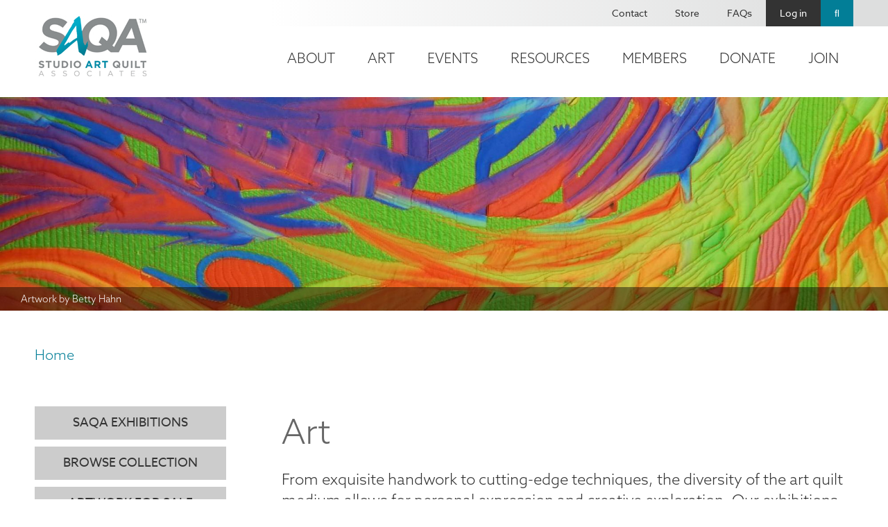

--- FILE ---
content_type: text/html; charset=UTF-8
request_url: https://www.saqa.com/art?combine=&title_2=&tid_1=All&field_genre_target_id=All&sort_bef_combine=&sort_by=&sort_order=&page=178
body_size: 17048
content:
<!DOCTYPE html>
<html lang="en" dir="ltr">
  <head>
    <!-- Google tag (gtag.js) -->
    <script async src="https://www.googletagmanager.com/gtag/js?id=G-VSPG8HYGJD"></script>
    <script>
      window.dataLayer = window.dataLayer || [];
      function gtag(){dataLayer.push(arguments);}
      gtag('js', new Date());

      gtag('config', 'G-VSPG8HYGJD');
    </script>
    <!-- End Google tag (gtag.js) -->
    <!-- mailchimp script -->
    <script id="mcjs">!function(c,h,i,m,p){m=c.createElement(h),p=c.getElementsByTagName(h)[0],m.async=1,m.src=i,p.parentNode.insertBefore(m,p)}(document,"script","https://chimpstatic.com/mcjs-connected/js/users/61cce8f8825a6dfd5bd2f7e9c/a20a6ac4c023ea28f9781e95b.js");</script>
    <!-- end mailchimp script -->
    <!-- Meta Pixel Code -->
    <script>!function(f,b,e,v,n,t,s){if(f.fbq)return;n=f.fbq=function(){n.callMethod?n.callMethod.apply(n,arguments):n.queue.push(arguments)};if(!f._fbq)f._fbq=n;n.push=n;n.loaded=!0;n.version='2.0';n.queue=[];t=b.createElement(e);t.async=!0;t.src=v;s=b.getElementsByTagName(e)[0];s.parentNode.insertBefore(t,s)}(window, document,'script','https://connect.facebook.net/en_US/fbevents.js');fbq('init', '737576081672636');fbq('track', 'PageView');</script>
    <noscript><img height="1" width="1" style="display:none" src="https://www.facebook.com/tr?id=737576081672636&ev=PageView&noscript=1"/></noscript>
    <!-- End Meta Pixel Code -->
    <meta charset="utf-8" />
<noscript><style>form.antibot * :not(.antibot-message) { display: none !important; }</style>
</noscript><script async src="https://www.googletagmanager.com/gtag/js?id=UA-167764667-1"></script>
<script>window.dataLayer = window.dataLayer || [];function gtag(){dataLayer.push(arguments)};gtag("js", new Date());gtag("set", "developer_id.dMDhkMT", true);gtag("config", "UA-167764667-1", {"groups":"default","anonymize_ip":true,"page_placeholder":"PLACEHOLDER_page_path","allow_ad_personalization_signals":false});</script>
<meta name="description" content="From exquisite handwork to cutting-edge techniques, the diversity of the art quilt medium allows for personal expression and creative exploration. Our exhibitions, online collection, and virtual galleries illustrate the beauty of this vibrant art form. Interested in participating? Check out our current calls for entry for a variety of exhibition opportunities.  " />
<link rel="canonical" href="https://www.saqa.com/art" />
<meta name="Generator" content="Drupal 10 (https://www.drupal.org); Commerce 2" />
<meta name="MobileOptimized" content="width" />
<meta name="HandheldFriendly" content="true" />
<meta name="viewport" content="width=device-width, initial-scale=1.0" />
<link rel="icon" href="/themes/custom/saqa/favicon.ico" type="image/vnd.microsoft.icon" />

    <title>Art | SAQA - Studio Art Quilt Associates</title>
    <link rel="stylesheet" media="all" href="/sites/default/files/css/css_thQqwbwUSSZkS57LJQOy0WQyq_2HlxTkRcWPqIZF-VU.css?delta=0&amp;language=en&amp;theme=saqa&amp;include=[base64]" />
<link rel="stylesheet" media="all" href="/sites/default/files/css/css_-jOjq7aIv7uv4Skk0rsRo3zDaBDyDyeQW40alMCWqE0.css?delta=1&amp;language=en&amp;theme=saqa&amp;include=[base64]" />
<link rel="stylesheet" media="all" href="https://use.fontawesome.com/releases/v5.2.0/css/all.css" />

    
  </head>
  <body class="path-node page-node-type-page">
        <div role="application">
      <a href="#main-content" class="visually-hidden focusable skip-link" role="link" aria-label="Skip link">
        Skip to main content
      </a>
    </div>
    
      <div class="dialog-off-canvas-main-canvas" data-off-canvas-main-canvas>
    <!-- begin .container -->
<div class="container">

  <!-- begin .header -->
  <div class="header" role="banner">
    <div class="header-top">
      
    </div>
    <!-- begin .section -->
    <div class="section">
      <div class="header-left">
          <div class="region region-header-left">
    <div id="block-saqa-branding" class="block block-system block-system-branding-block">
  
    
        <a href="/" rel="home" class="site-logo">
      <img src="/themes/custom/saqa/logo.png" alt="Home" />
    </a>
      </div>

  </div>

      </div>
      <div class="header-right">
        <div class="top">
            <div class="region region-header-right-top">
    <nav role="navigation" aria-labelledby="block-saqa-account-menu-menu" id="block-saqa-account-menu" class="block block-menu navigation menu--account">
            
  <h2 class="visually-hidden" id="block-saqa-account-menu-menu">User account menu</h2>
  

        
              <ul class="menu">
                    <li class="menu-item">
        <a href="/contact" data-drupal-link-system-path="node/4">Contact</a>
              </li>
                <li class="menu-item">
        <a href="/online-store" data-drupal-link-system-path="node/31">Store</a>
              </li>
                <li class="menu-item">
        <a href="/frequently-asked-questions" data-drupal-link-system-path="node/82">FAQs</a>
              </li>
                <li class="menu-item">
        <a href="/user/login" data-drupal-link-system-path="user/login">Log in</a>
              </li>
                <li class="menu-item">
        <a href="/search" class="search" data-drupal-link-system-path="node/6577">Search</a>
              </li>
        </ul>
  


  </nav>

  </div>

        </div>
        <div class="bottom">
            <div class="region region-header-right-bottom">
    <nav role="navigation" aria-labelledby="block-mainnavigation-2-menu" id="block-mainnavigation-2" class="main-nav-block block block-menu navigation menu--main">
            
  <h2 class="visually-hidden" id="block-mainnavigation-2-menu">Main navigation</h2>
  

        
              <ul class="menu">
                    <li class="menu-item menu-item--collapsed">
        <a href="/about" data-drupal-link-system-path="node/3">About</a>
              </li>
                <li class="menu-item menu-item--collapsed menu-item--active-trail">
        <a href="/art" data-drupal-link-system-path="node/5">Art</a>
              </li>
                <li class="menu-item menu-item--collapsed">
        <a href="/event-calendar" data-drupal-link-system-path="node/6">Events</a>
              </li>
                <li class="menu-item menu-item--collapsed">
        <a href="/resources" data-drupal-link-system-path="node/7">Resources</a>
              </li>
                <li class="menu-item menu-item--collapsed">
        <a href="/members" data-drupal-link-system-path="node/8">Members</a>
              </li>
                <li class="menu-item menu-item--collapsed">
        <a href="/donate" data-drupal-link-system-path="node/49">Donate</a>
              </li>
                <li class="menu-item menu-item--collapsed">
        <a href="/become-member" data-drupal-link-system-path="node/48">Join</a>
              </li>
        </ul>
  


  </nav>
<div id="block-responsivemenumobileicon" class="responsive-menu-toggle-wrapper responsive-menu-toggle block block-responsive-menu block-responsive-menu-toggle">
  
    
      <a id="toggle-icon" class="toggle responsive-menu-toggle-icon" title="Menu" href="#off-canvas">
  <span class="icon"></span><span class="label">Menu</span>
</a>
  </div>

  </div>

        </div>
      </div>
    </div>
    <!-- end .section -->
  </div>
  <!-- end .header -->

    <!-- begin .banner -->
  <div class="banner" role="region" aria-label="Banner">
    <!-- begin .section -->
    <div class="section">
        <div class="region region-banner">
    <div id="block-contentfield-3" class="banner-image-block block block-fieldblock block-fieldblocknode">
  
    
      <div class="slick blazy slick--field slick--view slick--field-banner-images slick--field-banner-images---custom slick--view--custom-listing-block-block-1 slick--view--custom-listing slick--view--custom-listing--block-1 unslick slick--optionset--banner slick--less" data-blazy=""><div class="slide__content"><div class="slide__media">    <div data-b-token="b-88364fe4285" class="media media--blazy media--slick media--image is-b-loading"><img alt="Betty Hahn - Waltzing Silks" title="Artwork by Betty Hahn" decoding="async" class="media__element b-lazy" loading="lazy" data-src="/sites/default/files/styles/banner/public/banner-images/Betty%20Hahn%20-%20waltzing%20silks.jpg?h=5ef9f5cc&amp;itok=87jF7CTX" src="data:image/svg+xml;charset=utf-8,%3Csvg%20xmlns%3D&#039;http%3A%2F%2Fwww.w3.org%2F2000%2Fsvg&#039;%20viewBox%3D&#039;0%200%201%201&#039;%2F%3E" width="2000" height="481" />
        </div></div>
  <div class="slide__caption"><h2 class="slide__title">Artwork by Betty Hahn</h2>
</div></div>
</div>

  </div>

  </div>

    </div> 
    <!-- end .section -->
  </div>
  <!-- end .banner -->
  
    <!-- begin .tabs -->
  <div class="tabs" role="region" aria-label="Tabs">
    <!-- begin .section -->
    <div class="section">
      
    </div> 
    <!-- end .section -->
  </div>
  <!-- end .tabs -->
  
  <!-- begin main -->
  <main role="main">
    <a id="main-content" tabindex="-1"></a>
        <!-- begin .content-top -->
    <div class="content-top">
      <!-- begin .section -->
      <div class="section">
          <div class="region region-content-top">
    <div data-drupal-messages-fallback class="hidden"></div>
<div id="block-breadcrumbs" class="block block-system block-system-breadcrumb-block">
  
    
        <nav class="breadcrumb" role="navigation" aria-labelledby="system-breadcrumb">
    <h2 id="system-breadcrumb" class="visually-hidden">Breadcrumb</h2>
    <ol>
          <li>
                  <a href="/">Home</a>
              </li>
        </ol>
  </nav>

  </div>

  </div>

      </div> 
      <!-- end .section -->
    </div>
    <!-- end .content-top -->
    
    <!-- begin .content-wrap -->
    <div class="content-wrap">

            <!-- begin .sidebar -->
      <div class="sidebar">
        <!-- begin .section -->
        <div class="section">
            <div class="region region-sidebar">
    <nav role="navigation" aria-labelledby="block-mainnavigation-3-menu" id="block-mainnavigation-3" class="side-nav-block block block-menu navigation menu--main">
            
  <h2 class="visually-hidden" id="block-mainnavigation-3-menu">Side Navigation</h2>
  

        
              <ul class="menu">
                    <li class="menu-item menu-item--collapsed">
        <a href="/art/exhibitions" data-drupal-link-system-path="node/28">SAQA Exhibitions</a>
              </li>
                <li class="menu-item">
        <a href="/art/browse-collection" data-drupal-link-system-path="node/27">Browse Collection</a>
              </li>
                <li class="menu-item">
        <a href="/art/artwork-sale" data-drupal-link-system-path="node/6560">Artwork for Sale</a>
              </li>
                <li class="menu-item">
        <a href="/art/online-galleries" data-drupal-link-system-path="node/26">Online Galleries</a>
              </li>
        </ul>
  


  </nav>

  </div>

        </div> 
        <!-- end .section -->
      </div>
      <!-- end .sidebar -->
      
      <!-- begin .content -->
      <div class="content">
        <!-- begin .section -->
        <div class="section">
            <div class="region region-content">
    <div id="block-saqa-page-title" class="block block-core block-page-title-block">
  
    
      
  <h1 class="page-title"><span class="field field--name-title field--type-string field--label-hidden">Art</span>
</h1>


  </div>
<div id="block-saqa-content" class="block block-system block-system-main-block">
  
    
      
<article data-history-node-id="5" class="node node--type-page node--promoted node--sticky node--view-mode-full">

  
    

  
  <div class="node__content">
    
            <div class="clearfix text-formatted field field--name-body field--type-text-with-summary field--label-hidden field__item"><p>From exquisite handwork to cutting-edge techniques, the diversity of the art quilt medium allows for personal expression and creative exploration. Our exhibitions, online collection, and virtual galleries illustrate the beauty of this vibrant art form.</p>

<p><strong>Interested in participating?</strong> Check out our <a href="/events/saqa-calls">current calls for entry</a> for a variety of exhibition opportunities.</p>

<p>&nbsp;</p></div>
      
      <div class="field field--name-field-advanced-content field--type-entity-reference-revisions field--label-hidden field__items">
              <div class="field__item">
  <div class="paragraph paragraph--type--view paragraph--view-mode--default" >
          
      </div>
</div>
          </div>
  
  </div>

</article>

  </div>

  </div>

        </div> 
        <!-- end .section -->
      </div>
      <!-- end .content -->

    </div>
    <!-- end .content-wrap -->

        <!-- begin .content-bottom -->
    <div class="content-bottom">
      <!-- begin .section -->
      <div class="section">
          <div class="region region-content-bottom">
    <div id="block-contentfield-2" class="block block-fieldblock block-fieldblocknode">
  
    
      
      <div class="field field--name-field-paragraphs field--type-entity-reference-revisions field--label-hidden field__items">
              <div class="field__item">
  <div class="paragraph paragraph--type--block paragraph--view-mode--default"  style="background:#ededed;" >
          
<div  class="top-wrap">
    
            <div class="field field--name-field-para-title field--type-string field--label-hidden field__item">Featured Exhibitions</div>
      
            <div class="field field--name-field-link field--type-link field--label-hidden field__item"><a href="/art/exhibitions">View More</a></div>
      
  </div>
      <div class="field field--name-field-para-block field--type-block-field field--label-hidden field__items">
              <div class="field__item"><div class="views-element-container block block-views block-views-blockexhibitions-block-1" id="block-views-block-exhibitions-block-1">
  
    
      <div><div class="featured-exhibitions view view-exhibitions view-id-exhibitions view-display-id-block_1 js-view-dom-id-fa3dc9b9e6281eb645283ec428456a75bb11254a6a30ae7fcca462b41be780da">
  
    
      
      <div class="view-content">
          <div class="views-row"><div class="views-field views-field-field-teaser-thumbnail"><div class="field-content">  <a href="/art/exhibitions/art-evolved-intertwined-saqa-global-exhibition" hreflang="en"><img loading="lazy" src="/sites/default/files/styles/sq/public/teaser-thumbnails/Art%20Evolved%20Interwined%20-%20catalog%20cover.jpg?h=bd907a81&amp;itok=0k3SSgQp" width="800" height="800" alt="Art Evolved Intertwined " class="image-style-sq" />

</a>
</div></div><div class="views-field views-field-title"><span class="field-content"><a href="/art/exhibitions/art-evolved-intertwined-saqa-global-exhibition" hreflang="en">Art Evolved: Intertwined (SAQA Global Exhibition) </a></span></div><div class="views-field views-field-field-tagline"><div class="field-content">On view at the Lauren Rogers Museum of Art, Laurel, Mississippi</div></div><div class="views-field views-field-body"><div class="field-content">  There is a continuum where beauty and function blend and diverge in the hands of the contemporary artist. These artists combine skill, imagination, and vision to meld their materials into compelling and beautiful art which resonates in today’s world.

</div></div></div>
    <div class="views-row"><div class="views-field views-field-field-teaser-thumbnail"><div class="field-content">  <a href="/art/exhibitions/camouflage-saqa-global-exhibition" hreflang="en"><img loading="lazy" src="/sites/default/files/styles/sq/public/teaser-thumbnails/Camouflage-tn.jpg?itok=D3dJWBhK" width="800" height="800" alt="Camouflage Thumbnail Image" class="image-style-sq" />

</a>
</div></div><div class="views-field views-field-title"><span class="field-content"><a href="/art/exhibitions/camouflage-saqa-global-exhibition" hreflang="en">Camouflage (SAQA Global Exhibition) </a></span></div><div class="views-field views-field-field-tagline"><div class="field-content">On view at the Detroit Zoo, Royal Oak, Michigan</div></div><div class="views-field views-field-body"><div class="field-content">  This exhibition celebrates the wonder of wildlife and the artistry of concealment.  Discover how talented artists bring the fascinating survival strategies of animals to life.  Through vibrant patterns, textures, and colors, each piece reveals a story of adaptation, survival, and self-expression.

</div></div></div>
    <div class="views-row"><div class="views-field views-field-field-teaser-thumbnail"><div class="field-content">  <a href="/art/exhibitions/color-context-red-saqa-global-exhibition" hreflang="en"><img loading="lazy" src="/sites/default/files/styles/sq/public/teaser-thumbnails/SAQA%20Red%20-%20cover.jpg?h=3bbeb2bd&amp;itok=KXcpI_VY" width="800" height="800" alt="Red cover" class="image-style-sq" />

</a>
</div></div><div class="views-field views-field-title"><span class="field-content"><a href="/art/exhibitions/color-context-red-saqa-global-exhibition" hreflang="en">Color in Context: Red (SAQA Global Exhibition) </a></span></div><div class="views-field views-field-field-tagline"><div class="field-content">On view at the South Dakota Art Museum,  Brookings, South Dakota</div></div><div class="views-field views-field-body"><div class="field-content">  <p>Ever since our earliest ancestors began applying iron oxide to cave walls and their bodies, the color red has played a major role in art, rituals, and spirituality. The use of red can evoke excitement, danger, anger or love in...</p>

</div></div></div>

    </div>
  
          </div>
</div>

  </div>
</div>
          </div>
  
  <div class="field field--name-field-background-color field--type-color-field-type field--label-above">
    <div class="field__label">Background Color</div>
              <div class="field__item">#ededed</div>
          </div>

      </div>
</div>
              <div class="field__item">
  <div class="paragraph paragraph--type--block paragraph--view-mode--default" >
          
<div  class="top-wrap">
    
            <div class="field field--name-field-para-title field--type-string field--label-hidden field__item">Featured Galleries</div>
      
            <div class="field field--name-field-link field--type-link field--label-hidden field__item"><a href="/art/online-galleries">View More</a></div>
      
  </div>
      <div class="field field--name-field-para-block field--type-block-field field--label-hidden field__items">
              <div class="field__item"><div class="views-element-container block block-views block-views-blockfeatured-galleries-block-1" id="block-views-block-featured-galleries-block-1">
  
    
      <div><div class="view view-featured-galleries view-id-featured_galleries view-display-id-block_1 js-view-dom-id-f8cd94c049dd0998ecd7eb657bcdc0c95963f8784d815bb0c13ba449c3b38a2b">
  
    
      
      <div class="view-content">
          <div class="views-row"><div class="views-field views-field-title"><span class="field-content"><a href="/art/online-galleries/passing-light-juried-artist-showcase" hreflang="en">In Passing Light (Juried Artist Showcase)</a></span></div><div class="views-field views-field-field-teaser-thumbnail"><div class="field-content">  <img loading="lazy" src="/sites/default/files/styles/sq/public/teaser-thumbnails/cashatt_7inchesfromthemiddaysun_40x40.jpg?itok=TUb0eBFT" width="800" height="800" alt="Artwork by Deb Cashatt" class="image-style-sq" />


</div></div></div>
    <div class="views-row"><div class="views-field views-field-title"><span class="field-content"><a href="/art/online-galleries/breaking-boundaries-saqa-virtual-gallery" hreflang="en">Breaking Boundaries (SAQA Virtual Gallery)</a></span></div><div class="views-field views-field-field-teaser-thumbnail"><div class="field-content">  <img loading="lazy" src="/sites/default/files/styles/sq/public/teaser-thumbnails/break__gyres_detail_1.jpg?h=c784e17f&amp;itok=1TPus6An" width="800" height="800" alt="Artwork by Judith Content" class="image-style-sq" />


</div></div></div>
    <div class="views-row"><div class="views-field views-field-title"><span class="field-content"><a href="/art/online-galleries/where-are-we-going-juried-artist-showcase" hreflang="en">Where Are We Going? (Juried Artist Showcase)</a></span></div><div class="views-field views-field-field-teaser-thumbnail"><div class="field-content">  <img loading="lazy" src="/sites/default/files/styles/sq/public/teaser-thumbnails/ZielinskiM_MappedAndCoded.jpg?h=85bceb4f&amp;itok=Y-9vFdF0" width="800" height="800" alt="Artwork by Marian Zielinski" class="image-style-sq" />


</div></div></div>

    </div>
  
          </div>
</div>

  </div>
</div>
          </div>
  
      </div>
</div>
              <div class="field__item">
  <div class="paragraph paragraph--type--view paragraph--view-mode--default"  style="background:#ffffff;" >
          
            <div class="field field--name-field-para-title field--type-string field--label-hidden field__item">Online Collection</div>
      
            <div class="field field--name-field-link field--type-link field--label-hidden field__item"><a href="/art/browse-collection">Browse Full Collection</a></div>
      
<div class="field field--name-field-para-view field--type-viewfield field--label-hidden">
  
    
      <div class="field__items">
        
<div class="field__item field__item-label-hidden">
  
    
      <div class="views-element-container"><div class="saqa-collection-items view-collection-images view view-collection-images2 view-id-collection_images2 view-display-id-block_3 js-view-dom-id-53f443627f2d4998e22e7a85d9b6e6e2ef7baf7e8e1a8a666b7421651cdc6d29">
  
    
      
      <div class="view-content">
          <div class="views-row"><div class="views-field views-field-field-image"><div class="field-content"><div class="image-wrap">  <a href="/art/browse-collection/resilience-0" hreflang="en"><img loading="lazy" src="/sites/default/files/styles/sq/public/collection-images/P2023_PalM_Resilience.jpg?h=8ca06a5c&amp;itok=LhuR-7Jv" width="800" height="800" alt="Mary B. Pal - Resilience" title="Mary B. Pal - Resilience" class="image-style-sq" />

</a>
</div>
<a href="/art/browse-collection/resilience-0"></a>
<div class="text-wrap">
<div class="title"></div>
<div class="artist">
<article data-history-node-id="3656" class="node node--type-artist node--view-mode-teaser">

  
      <h2>
      <a href="/art/juried-artists/mary-pal" rel="bookmark"><span class="field field--name-title field--type-string field--label-hidden">Mary Pal</span>
</a>
    </h2>
    

  
  <div class="node__content">
    
  </div>

</article>
</div>
</div></div></div></div>
    <div class="views-row"><div class="views-field views-field-field-image"><div class="field-content"><div class="image-wrap">  <a href="/art/browse-collection/family-secrets" hreflang="en"><img loading="lazy" src="/sites/default/files/styles/sq/public/collection-images/P2022_ElseS_Family%20Secrets.jpg?h=0039d13a&amp;itok=ZbZzEMHs" width="800" height="800" alt="Susan   Else - Family Secrets" title="Susan   Else - Family Secrets" class="image-style-sq" />

</a>
</div>
<a href="/art/browse-collection/family-secrets"></a>
<div class="text-wrap">
<div class="title"></div>
<div class="artist">
<article data-history-node-id="3404" class="node node--type-artist node--view-mode-teaser">

  
      <h2>
      <a href="/art/juried-artists/susan-else" rel="bookmark"><span class="field field--name-title field--type-string field--label-hidden">Susan Else</span>
</a>
    </h2>
    

  
  <div class="node__content">
    
  </div>

</article>
</div>
</div></div></div></div>
    <div class="views-row"><div class="views-field views-field-field-image"><div class="field-content"><div class="image-wrap">  <a href="/art/browse-collection/ornitografias-aves-que-no-vemos" hreflang="en"><img loading="lazy" src="/sites/default/files/styles/sq/public/collection-images/AVI-31LizarazoLuz%20%C3%81ngela.jpg?h=5f01eba0&amp;itok=sG2aQGd-" width="800" height="800" alt="Luz Ángela  Lizarazo - Ornitografías, aves que no vemos." title="Luz Ángela  Lizarazo - Ornitografías, aves que no vemos." class="image-style-sq" />

</a>
</div>
<a href="/art/browse-collection/ornitografias-aves-que-no-vemos"></a>
<div class="text-wrap">
<div class="title"></div>
<div class="artist">
<article data-history-node-id="8197" class="node node--type-artist node--view-mode-teaser">

  
      <h2>
      <a href="/art/juried-artists/luz-angela-lizarazo" rel="bookmark"><span class="field field--name-title field--type-string field--label-hidden">Luz Ángela  Lizarazo</span>
</a>
    </h2>
    

  
  <div class="node__content">
    
  </div>

</article>
</div>
</div></div></div></div>
    <div class="views-row"><div class="views-field views-field-field-image"><div class="field-content"><div class="image-wrap">  <a href="/art/browse-collection/le-labyrinthe-de-merlin" hreflang="en"><img loading="lazy" src="/sites/default/files/styles/sq/public/collection-images/COL-2362.jpg?itok=nKj8Qqlv" width="800" height="800" alt="Anne Worringer - Le Labyrinthe de Merlin" title="Anne Worringer - Le Labyrinthe de Merlin" class="image-style-sq" />

</a>
</div>
<a href="/art/browse-collection/le-labyrinthe-de-merlin"></a>
<div class="text-wrap">
<div class="title"></div>
<div class="artist">
<article data-history-node-id="4027" class="node node--type-artist node--view-mode-teaser">

  
      <h2>
      <a href="/art/juried-artists/anne-woringer" rel="bookmark"><span class="field field--name-title field--type-string field--label-hidden">Anne Woringer</span>
</a>
    </h2>
    

  
  <div class="node__content">
    
  </div>

</article>
</div>
</div></div></div></div>
    <div class="views-row"><div class="views-field views-field-field-image"><div class="field-content"><div class="image-wrap">  <a href="/art/browse-collection/outside-seeing-way-series" hreflang="en"><img loading="lazy" src="/sites/default/files/styles/sq/public/collection-images/COL-603.jpg?itok=ODuejLSA" width="800" height="800" alt="Linda Filby-Fisher - From The Outside In  A Seeing Way series" title="Linda Filby-Fisher - From The Outside In  A Seeing Way series" class="image-style-sq" />

</a>
</div>
<a href="/art/browse-collection/outside-seeing-way-series"></a>
<div class="text-wrap">
<div class="title"></div>
<div class="artist">
<article data-history-node-id="3419" class="node node--type-artist node--view-mode-teaser">

  
      <h2>
      <a href="/art/juried-artists/linda-filby-fisher" rel="bookmark"><span class="field field--name-title field--type-string field--label-hidden">Linda Filby-Fisher</span>
</a>
    </h2>
    

  
  <div class="node__content">
    
  </div>

</article>
</div>
</div></div></div></div>
    <div class="views-row"><div class="views-field views-field-field-image"><div class="field-content"><div class="image-wrap">  <a href="/art/browse-collection/double-faced-ones" hreflang="en"><img loading="lazy" src="/sites/default/files/styles/sq/public/collection-images/VG-GE17.jpg?h=93c1a78e&amp;itok=UpNGrR0k" width="800" height="800" alt=" Mattea  Jurin - The Double Faced Ones" title=" Mattea  Jurin - The Double Faced Ones" class="image-style-sq" />

</a>
</div>
<a href="/art/browse-collection/double-faced-ones"></a>
<div class="text-wrap">
<div class="title"></div>
<div class="artist">
<article data-history-node-id="7812" class="node node--type-artist node--view-mode-teaser">

  
      <h2>
      <a href="/art/juried-artists/mattea-jurin" rel="bookmark"><span class="field field--name-title field--type-string field--label-hidden">Mattea Jurin</span>
</a>
    </h2>
    

  
  <div class="node__content">
    
  </div>

</article>
</div>
</div></div></div></div>
    <div class="views-row"><div class="views-field views-field-field-image"><div class="field-content"><div class="image-wrap">  <a href="/art/browse-collection/mother-daughter" hreflang="en"><img loading="lazy" src="/sites/default/files/styles/sq/public/collection-images/P2023_AbramsheM_Mother%20Daughter.jpg?h=7a146ea3&amp;itok=DSWAh1Wl" width="800" height="800" alt="Margaret Lowers Abramshe - Mother Daughter" title="Margaret Lowers Abramshe - Mother Daughter" class="image-style-sq" />

</a>
</div>
<a href="/art/browse-collection/mother-daughter"></a>
<div class="text-wrap">
<div class="title"></div>
<div class="artist">
<article data-history-node-id="3226" class="node node--type-artist node--view-mode-teaser">

  
      <h2>
      <a href="/art/juried-artists/margaret-abramshe" rel="bookmark"><span class="field field--name-title field--type-string field--label-hidden">Margaret Abramshe</span>
</a>
    </h2>
    

  
  <div class="node__content">
    
  </div>

</article>
</div>
</div></div></div></div>
    <div class="views-row"><div class="views-field views-field-field-image"><div class="field-content"><div class="image-wrap">  <a href="/art/browse-collection/invisible-connection" hreflang="en"><img loading="lazy" src="/sites/default/files/styles/sq/public/collection-images/MIC_Zannettino_TheInvisibleConnection.jpg?h=3452f161&amp;itok=Hl0ulLUa" width="800" height="800" alt="Zara  Zannettino - The Invisible Connection" title="Zara  Zannettino - The Invisible Connection" class="image-style-sq" />

</a>
</div>
<a href="/art/browse-collection/invisible-connection"></a>
<div class="text-wrap">
<div class="title"></div>
<div class="artist">
<article data-history-node-id="5273" class="node node--type-artist node--view-mode-teaser">

  
      <h2>
      <a href="/art/juried-artists/zara-zannettino" rel="bookmark"><span class="field field--name-title field--type-string field--label-hidden">Zara Zannettino</span>
</a>
    </h2>
    

  
  <div class="node__content">
    
  </div>

</article>
</div>
</div></div></div></div>
    <div class="views-row"><div class="views-field views-field-field-image"><div class="field-content"><div class="image-wrap">  <a href="/art/browse-collection/cape-cod-window" hreflang="en"><img loading="lazy" src="/sites/default/files/styles/sq/public/collection-images/COL-435.jpg?h=b0ead39f&amp;itok=ccdqzHLM" width="800" height="800" alt="Sara Sharp - Cape Cod Window" title="Sara Sharp - Cape Cod Window" class="image-style-sq" />

</a>
</div>
<a href="/art/browse-collection/cape-cod-window"></a>
<div class="text-wrap">
<div class="title"></div>
<div class="artist">
<article data-history-node-id="3722" class="node node--type-artist node--view-mode-teaser">

  
      <h2>
      <a href="/art/juried-artists/sara-sharp" rel="bookmark"><span class="field field--name-title field--type-string field--label-hidden">Sara Sharp</span>
</a>
    </h2>
    

  
  <div class="node__content">
    
  </div>

</article>
</div>
</div></div></div></div>
    <div class="views-row"><div class="views-field views-field-field-image"><div class="field-content"><div class="image-wrap">  <a href="/art/browse-collection/tambuzi-takeoff" hreflang="en"><img loading="lazy" src="/sites/default/files/styles/sq/public/collection-images/AL-ShermanS.jpg?h=870b86ab&amp;itok=eYNTD3Y1" width="800" height="800" alt="Sue  Sherman - Tambuzi Takeoff" title="Sue  Sherman - Tambuzi Takeoff" class="image-style-sq" />

</a>
</div>
<a href="/art/browse-collection/tambuzi-takeoff"></a>
<div class="text-wrap">
<div class="title"></div>
<div class="artist">
<article data-history-node-id="4049" class="node node--type-artist node--view-mode-teaser">

  
      <h2>
      <a href="/art/juried-artists/sue-sherman" rel="bookmark"><span class="field field--name-title field--type-string field--label-hidden">Sue Sherman</span>
</a>
    </h2>
    

  
  <div class="node__content">
    
  </div>

</article>
</div>
</div></div></div></div>
    <div class="views-row"><div class="views-field views-field-field-image"><div class="field-content"><div class="image-wrap">  <a href="/art/browse-collection/flyover-6-glacier" hreflang="en"><img loading="lazy" src="/sites/default/files/styles/sq/public/collection-images/EXH-168.jpg?h=41395406&amp;itok=aEvaYCq7" width="800" height="800" alt="Bobbe Shapiro Nolan - Flyover 6 Glacier" title="Bobbe Shapiro Nolan - Flyover 6 Glacier" class="image-style-sq" />

</a>
</div>
<a href="/art/browse-collection/flyover-6-glacier"></a>
<div class="text-wrap">
<div class="title"></div>
<div class="artist">
<article data-history-node-id="3648" class="node node--type-artist node--view-mode-teaser">

  
      <h2>
      <a href="/art/juried-artists/bobbe-shapiro-nolan" rel="bookmark"><span class="field field--name-title field--type-string field--label-hidden">Bobbe Shapiro Nolan</span>
</a>
    </h2>
    

  
  <div class="node__content">
    
  </div>

</article>
</div>
</div></div></div></div>
    <div class="views-row"><div class="views-field views-field-field-image"><div class="field-content"><div class="image-wrap">  <a href="/art/browse-collection/river-dreams" hreflang="en"><img loading="lazy" src="/sites/default/files/styles/sq/public/collection-images/P19-396.jpg?h=1f935241&amp;itok=_NJiExAI" width="800" height="800" alt="Elena  Stokes - River Dreams" title="Elena  Stokes - River Dreams" class="image-style-sq" />

</a>
</div>
<a href="/art/browse-collection/river-dreams"></a>
<div class="text-wrap">
<div class="title"></div>
<div class="artist">
<article data-history-node-id="3758" class="node node--type-artist node--view-mode-teaser">

  
      <h2>
      <a href="/art/juried-artists/elena-stokes" rel="bookmark"><span class="field field--name-title field--type-string field--label-hidden">Elena Stokes</span>
</a>
    </h2>
    

  
  <div class="node__content">
    
  </div>

</article>
</div>
</div></div></div></div>
    <div class="views-row"><div class="views-field views-field-field-image"><div class="field-content"><div class="image-wrap">  <a href="/art/browse-collection/tiny-moment-happiness" hreflang="en"><img loading="lazy" src="/sites/default/files/styles/sq/public/collection-images/LTW_Chaimovich_A%20Tiny%20Moment%20Of%20Happiness.jpg?h=6fe6ffd1&amp;itok=UCR_-Vlh" width="800" height="800" alt="Maya  Chaimovich - A Tiny Moment of Happiness" title="Maya  Chaimovich - A Tiny Moment of Happiness" class="image-style-sq" />

</a>
</div>
<a href="/art/browse-collection/tiny-moment-happiness"></a>
<div class="text-wrap">
<div class="title"></div>
<div class="artist">
<article data-history-node-id="3320" class="node node--type-artist node--view-mode-teaser">

  
      <h2>
      <a href="/art/juried-artists/maya-chaimovich" rel="bookmark"><span class="field field--name-title field--type-string field--label-hidden">Maya Chaimovich</span>
</a>
    </h2>
    

  
  <div class="node__content">
    
  </div>

</article>
</div>
</div></div></div></div>
    <div class="views-row"><div class="views-field views-field-field-image"><div class="field-content"><div class="image-wrap">  <a href="/art/browse-collection/ode-mr-gallagher" hreflang="en"><img loading="lazy" src="/sites/default/files/styles/sq/public/collection-images/SAQA%20Template%202100x2100.jpg?h=8c8e87a8&amp;itok=QnFu60jP" width="800" height="800" alt="Gay  Bitter - Ode to Mr. Gallagher" title="Gay  Bitter - Ode to Mr. Gallagher" class="image-style-sq" />

</a>
</div>
<a href="/art/browse-collection/ode-mr-gallagher"></a>
<div class="text-wrap">
<div class="title"></div>
<div class="artist">
<article data-history-node-id="7813" class="node node--type-artist node--view-mode-teaser">

  
      <h2>
      <a href="/art/juried-artists/gay-bitter" rel="bookmark"><span class="field field--name-title field--type-string field--label-hidden">Gay Bitter</span>
</a>
    </h2>
    

  
  <div class="node__content">
    
  </div>

</article>
</div>
</div></div></div></div>
    <div class="views-row"><div class="views-field views-field-field-image"><div class="field-content"><div class="image-wrap">  <a href="/art/browse-collection/part-time-oasis" hreflang="en"><img loading="lazy" src="/sites/default/files/styles/sq/public/collection-images/INT-Nida-Part-Time%20Oasis.jpg?h=f5d84f9f&amp;itok=fMMM_Ks9" width="800" height="800" alt="Kathy  Nida - Part-Time Oasis" title="Kathy  Nida - Part-Time Oasis" class="image-style-sq" />

</a>
</div>
<a href="/art/browse-collection/part-time-oasis"></a>
<div class="text-wrap">
<div class="title"></div>
<div class="artist">
<article data-history-node-id="3646" class="node node--type-artist node--view-mode-teaser">

  
      <h2>
      <a href="/art/juried-artists/kathy-nida" rel="bookmark"><span class="field field--name-title field--type-string field--label-hidden">Kathy Nida</span>
</a>
    </h2>
    

  
  <div class="node__content">
    
  </div>

</article>
</div>
</div></div></div></div>

    </div>
  
          </div>
</div>

  </div>

        </div>
  </div>

  <div class="field field--name-field-background-color field--type-color-field-type field--label-above">
    <div class="field__label">Background Color</div>
              <div class="field__item">#ffffff</div>
          </div>

      </div>
</div>
              <div class="field__item">
  <div class="paragraph paragraph--type--block paragraph--view-mode--default"  style="background:#ffffff;" >
          
<div  class="top-wrap">
    
            <div class="field field--name-field-para-title field--type-string field--label-hidden field__item">SAQA Juried Artist Members</div>
      
            <div class="field field--name-field-link field--type-link field--label-hidden field__item"><a href="/art/juried-artist-artwork">View More</a></div>
      
  </div>
      <div class="field field--name-field-para-block field--type-block-field field--label-hidden field__items">
              <div class="field__item"><div class="views-element-container block block-views block-views-blockartists-block-3" id="block-views-block-artists-block-3">
  
    
      <div><div class="view view-artists view-id-artists view-display-id-block_3 js-view-dom-id-9081ed67ad996fabad86147b2fa2ca68bdfa81bec28f1b0dd025bdbe45203b62">
  
    
        <div class="view-filters">
      <form class="views-exposed-form" data-drupal-selector="views-exposed-form-artists-block-3" action="/art" method="get" id="views-exposed-form-artists-block-3" accept-charset="UTF-8">
  <div class="form--inline clearfix">
  <div class="js-form-item form-item js-form-type-textfield form-type-textfield js-form-item-combine form-item-combine form-no-label">
        <input placeholder="ARTIST NAME" data-drupal-selector="edit-combine" type="text" id="edit-combine" name="combine" value="" size="30" maxlength="128" class="form-text" />

        </div>
<div data-drupal-selector="edit-actions" class="form-actions js-form-wrapper form-wrapper" id="edit-actions"><input data-drupal-selector="edit-submit-artists" type="submit" id="edit-submit-artists" value="Search" class="button js-form-submit form-submit" />
</div>

</div>

</form>

    </div>
    
      <div class="view-content">
          <div class="views-row"><div class="views-field views-field-field-profile-image"><div class="field-content"><div class="text-wrap">
<a href="/art/juried-artists/terrie-hancock-mangat" hreflang="en">Terrie Hancock Mangat</a>
<div class="location">
 <span class="state">New Mexico,</span> <span class="country">United States</span>
</div>
</div>
<div class="image-wrap">  <a href="/art/juried-artists/terrie-hancock-mangat" hreflang="en"><img loading="lazy" src="/sites/default/files/styles/sq/public/profile-image/manget-calving_glacierswildfires.jpg?h=f1e19f0b&amp;itok=uQoCehR-" width="800" height="800" alt="Calving Glaciers/Wildfires" title="Calving Glaciers/Wildfires (photo: Barry Norris Studio)" class="image-style-sq" />

</a>
</div>
<a href="/art/juried-artists/terrie-hancock-mangat" class="content-link"></a></div></div></div>
    <div class="views-row"><div class="views-field views-field-field-profile-image"><div class="field-content"><div class="text-wrap">
<a href="/art/juried-artists/sara-sharp" hreflang="en">Sara Sharp</a>
<div class="location">
 <span class="state">Texas,</span> <span class="country">United States</span>
</div>
</div>
<div class="image-wrap">  <a href="/art/juried-artists/sara-sharp" hreflang="en"><img loading="lazy" src="/sites/default/files/styles/sq/public/profile-image/sharp.heronloft.jpg?itok=Br1duDmx" width="800" height="800" alt="Heron Loft" title="Heron Loft" class="image-style-sq" />

</a>
</div>
<a href="/art/juried-artists/sara-sharp" class="content-link"></a></div></div></div>
    <div class="views-row"><div class="views-field views-field-field-profile-image"><div class="field-content"><div class="text-wrap">
<a href="/art/juried-artists/jette-clover" hreflang="en">Jette Clover</a>
<div class="location">
  <span class="country">Belgium</span>
</div>
</div>
<div class="image-wrap">  <a href="/art/juried-artists/jette-clover" hreflang="en"><img loading="lazy" src="/sites/default/files/styles/sq/public/profile-image/clover-metropolis6.jpg?itok=DbgxVuiZ" width="800" height="800" alt="Jette Clover - Metropolis 6" title="Jette Clover - Metropolis 6" class="image-style-sq" />

</a>
</div>
<a href="/art/juried-artists/jette-clover" class="content-link"></a></div></div></div>
    <div class="views-row"><div class="views-field views-field-field-profile-image"><div class="field-content"><div class="text-wrap">
<a href="/art/juried-artists/aryana-b-londir" hreflang="en">Aryana B. Londir</a>
<div class="location">
 <span class="state">Arizona,</span> <span class="country">United States</span>
</div>
</div>
<div class="image-wrap">  <a href="/art/juried-artists/aryana-b-londir" hreflang="en"><img loading="lazy" src="/sites/default/files/styles/sq/public/profile-image/aryana_b.jpg?itok=_QBp_JSr" width="800" height="800" alt="Unexpected" title="Unexpected" class="image-style-sq" />

</a>
</div>
<a href="/art/juried-artists/aryana-b-londir" class="content-link"></a></div></div></div>

    </div>
  
          </div>
</div>

  </div>
</div>
          </div>
  
  <div class="field field--name-field-background-color field--type-color-field-type field--label-above">
    <div class="field__label">Background Color</div>
              <div class="field__item">#ffffff</div>
          </div>

      </div>
</div>
          </div>
  
  </div>

  </div>

      </div> 
      <!-- end .section -->
    </div>
    <!-- end .content-bottom -->
    
  </main>
  <!-- end main -->

  <!-- begin footer -->
  <footer role="contentinfo">

            <!-- begin .footer-top -->
      <div class="footer-top">
        <!-- begin .section -->
        <div class="section">
          <div class="region region-footer-top">
    <div id="block-contactus" class="contact-info-block block block-block-content block-block-contentfd59e1ab-afca-4dc8-a86c-92ebf9fb7a2a">
  
      <h2>Contact Us</h2>
    
      
            <div class="field field--name-field-subtitle field--type-string field--label-hidden field__item">Mailing Address</div>
      
            <div class="field field--name-field-address field--type-address field--label-hidden field__item"><p class="address" translate="no"><span class="organization">Studio Art Quilt Associates, Inc</span><br>
<span class="address-line1">PO Box 141</span><br>
<span class="locality">Hebron</span>, <span class="administrative-area">CT</span> <span class="postal-code">06248</span><br>
<span class="country">United States</span></p></div>
      
  <div class="field field--name-field-email field--type-email field--label-inline clearfix">
    <div class="field__label">Email</div>
              <div class="field__item"><a href="mailto:info@saqa.art">info@saqa.art</a></div>
          </div>

  </div>
<div id="block-wedlovetohearfromyou" class="social-block block block-block-content block-block-content3c2f2a1c-ee01-4f31-a320-58f113eefa25">
  
      <h2>We&#039;d Love to Hear From You</h2>
    
      
            <div class="field field--name-field-social-menu field--type-block-field field--label-hidden field__item"><nav role="navigation" aria-labelledby="block-socialmenu-menu" id="block-socialmenu" class="block block-menu navigation menu--social-menu">
            
  <h2 class="visually-hidden" id="block-socialmenu-menu">Social Menu</h2>
  

        
              <ul class="menu">
                    <li class="menu-item">
        <a href="https://www.facebook.com/pages/Studio-Art-Quilt-Associates-Inc/110208686277" class="facebook">Facebook</a>
              </li>
                <li class="menu-item">
        <a href="http://pinterest.com/saqaart/" class="pinterest">Pinterest</a>
              </li>
                <li class="menu-item">
        <a href="https://www.instagram.com/saqaart/" class="instagram">Instagram</a>
              </li>
                <li class="menu-item">
        <a href="https://www.youtube.com/channel/UCbTTAC8620wCtlwBnFWcWEw" class="youtube" target="_blank">Youtube</a>
              </li>
        </ul>
  


  </nav>
</div>
      
            <div class="field field--name-field-button-link field--type-link field--label-hidden field__item"><a href="/contact">Contact Us</a></div>
      
  </div>
<div id="block-fiberartfriday" class="lead-capture-block block block-block-content block-block-contentafbe5e9c-e982-48d5-984b-ed4c8a39a7d0">
  
      <h2>Fiber Art Friday</h2>
    
      
            <div class="clearfix text-formatted field field--name-body field--type-text-with-summary field--label-hidden field__item"><p>Our weekly newsletter is full of inspiration, exhibition news, and informative tidbits about the fiber art world. Don't miss out!</p></div>
      
            <div class="field field--name-field-link field--type-link field--label-hidden field__item"><a href="http://eepurl.com/ddpOxT">Subscribe</a></div>
      
  </div>

  </div>

        </div> 
        <!-- end .section -->
      </div>
      <!-- end .footer-top -->
      
            <!-- begin .footer -->
      <div class="footer">
        <!-- begin .section -->
        <div class="section">
          <div class="region region-footer">
    <nav role="navigation" aria-labelledby="block-mainnavigation-menu" id="block-mainnavigation" class="footer-nav-block block block-menu navigation menu--main">
            
  <h2 class="visually-hidden" id="block-mainnavigation-menu">Footer navigation</h2>
  

        
              <ul class="menu">
                    <li class="menu-item menu-item--expanded">
        <a href="/about" data-drupal-link-system-path="node/3">About</a>
                                <ul class="menu">
                    <li class="menu-item">
        <a href="/about/latest-news" data-drupal-link-system-path="node/22">Latest News</a>
              </li>
                <li class="menu-item">
        <a href="/about/our-story" data-drupal-link-system-path="node/136">Our Story</a>
              </li>
                <li class="menu-item">
        <a href="/about/board-staff" data-drupal-link-system-path="node/23">Board &amp; Staff</a>
              </li>
                <li class="menu-item">
        <a href="/about/publications" data-drupal-link-system-path="node/134">Publications</a>
              </li>
        </ul>
  
              </li>
                <li class="menu-item menu-item--expanded menu-item--active-trail">
        <a href="/art" data-drupal-link-system-path="node/5">Art</a>
                                <ul class="menu">
                    <li class="menu-item menu-item--collapsed">
        <a href="/art/exhibitions" data-drupal-link-system-path="node/28">SAQA Exhibitions</a>
              </li>
                <li class="menu-item">
        <a href="/art/browse-collection" data-drupal-link-system-path="node/27">Browse Collection</a>
              </li>
                <li class="menu-item">
        <a href="/art/artwork-sale" data-drupal-link-system-path="node/6560">Artwork for Sale</a>
              </li>
                <li class="menu-item">
        <a href="/art/online-galleries" data-drupal-link-system-path="node/26">Online Galleries</a>
              </li>
        </ul>
  
              </li>
                <li class="menu-item menu-item--expanded">
        <a href="/event-calendar" data-drupal-link-system-path="node/6">Events</a>
                                <ul class="menu">
                    <li class="menu-item">
        <a href="/events/saqa-events" data-drupal-link-system-path="node/2253">SAQA Events</a>
              </li>
                <li class="menu-item menu-item--collapsed">
        <a href="/events/saqa-calls" data-drupal-link-system-path="node/6871">Calls for Entry</a>
              </li>
                <li class="menu-item">
        <a href="/conference" data-drupal-link-system-path="node/160">Annual Conference</a>
              </li>
        </ul>
  
              </li>
                <li class="menu-item menu-item--expanded">
        <a href="/resources" data-drupal-link-system-path="node/7">Resources</a>
                                <ul class="menu">
                    <li class="menu-item">
        <a href="/resources/art-quilt-resources" data-drupal-link-system-path="node/36">Art Quilt Resources</a>
              </li>
                <li class="menu-item">
        <a href="/resources/art-quilt-quarterly" data-drupal-link-system-path="node/37">Art Quilt Quarterly</a>
              </li>
                <li class="menu-item menu-item--collapsed">
        <a href="/journal" data-drupal-link-system-path="node/38">SAQA Journal</a>
              </li>
                <li class="menu-item">
        <a href="/resources/video-showcase" data-drupal-link-system-path="node/4139">Video Showcase</a>
              </li>
        </ul>
  
              </li>
                <li class="menu-item menu-item--expanded">
        <a href="/members" data-drupal-link-system-path="node/8">Members</a>
                                <ul class="menu">
                    <li class="menu-item menu-item--collapsed">
        <a href="/members/member-benefits-programs" data-drupal-link-system-path="node/46">Member Benefits</a>
              </li>
                <li class="menu-item menu-item--collapsed">
        <a href="/members/our-community" data-drupal-link-system-path="node/135">Our Community</a>
              </li>
                <li class="menu-item">
        <a href="/members/inside-saqa" data-drupal-link-system-path="node/4525">Inside SAQA</a>
              </li>
                <li class="menu-item">
        <a href="/members/resource-library" data-drupal-link-system-path="node/4554">Resource Library</a>
              </li>
        </ul>
  
              </li>
                <li class="menu-item menu-item--expanded">
        <a href="/donate" data-drupal-link-system-path="node/49">Donate</a>
                                <ul class="menu">
                    <li class="menu-item">
        <a href="/donate/become-visionary" data-drupal-link-system-path="node/4432">Become a Visionary</a>
              </li>
                <li class="menu-item">
        <a href="/join-donate/donate/endowment-fund" data-drupal-link-system-path="node/4433">Endowment Fund</a>
              </li>
                <li class="menu-item">
        <a href="/donate/planned-giving" data-drupal-link-system-path="node/4681">Planned Giving</a>
              </li>
        </ul>
  
              </li>
                <li class="menu-item menu-item--expanded">
        <a href="/become-member" data-drupal-link-system-path="node/48">Join</a>
                                <ul class="menu">
                    <li class="menu-item">
        <a href="/become-member" data-drupal-link-system-path="node/48">Become a Member</a>
              </li>
                <li class="menu-item">
        <a href="/join-donate/corporate-sponsors" data-drupal-link-system-path="node/50">Corporate Sponsors</a>
              </li>
                <li class="menu-item">
        <a href="/join/affiliates" data-drupal-link-system-path="node/4413">SAQA Affiliates</a>
              </li>
        </ul>
  
              </li>
        </ul>
  


  </nav>

  </div>

        </div> 
        <!-- end .section -->
      </div>
      <!-- end .footer -->
      
            <!-- begin .footer-bottom -->
      <div class="footer-bottom">
        <!-- begin .section -->
        <div class="section">
          <div class="region region-footer-bottom">
    <div id="block-copyrightblock" class="block block-copyright block-copyright-block">
  
    
      
        <div class="them"><span class="copy">&copy;2026</span> SAQA - Studio Art Quilt Associates</div>
        <span class="bar">|</span>
        <div class="unan"><a href="https://www.beunanimous.com/">Website Design & Development by UNANIMOUS</a></div>
  </div>

  </div>

        </div> 
        <!-- end .section -->
      </div>
      <!-- end .footer-bottom -->
      
  </footer>
  <!-- end footer -->

</div>
<!-- end .container -->


  </div>

    <div class="off-canvas-wrapper"><div id="off-canvas">
              <ul>
                    <li class="menu-item--_870ea7f-3649-4447-9f33-6f9140222645 menu-name--main">
        <a href="/about" data-drupal-link-system-path="node/3">About</a>
                                <ul>
                    <li class="menu-item--ec616ee5-1ebb-48a5-836e-c340a1fc5862 menu-name--main">
        <a href="/about/latest-news" data-drupal-link-system-path="node/22">Latest News</a>
              </li>
                <li class="menu-item--_9dcba31-e6e9-45b5-8196-90a37e567f4e menu-name--main">
        <a href="/about/our-story" data-drupal-link-system-path="node/136">Our Story</a>
              </li>
                <li class="menu-item--af933f05-d950-4582-8e62-1ee0a49a77c5 menu-name--main">
        <a href="/about/board-staff" data-drupal-link-system-path="node/23">Board &amp; Staff</a>
              </li>
                <li class="menu-item--_2d9d7c2-9616-4b0c-90a5-eb358773205a menu-name--main">
        <a href="/about/publications" data-drupal-link-system-path="node/134">Publications</a>
              </li>
        </ul>
  
              </li>
                <li class="menu-item--_792364f-d19f-429a-8061-1de44277b1b7 menu-name--main menu-item--active-trail">
        <a href="/art" data-drupal-link-system-path="node/5">Art</a>
                                <ul>
                    <li class="menu-item--_00c05c1-b773-4999-9b2a-4945a6d03966 menu-name--main">
        <a href="/art/exhibitions" data-drupal-link-system-path="node/28">SAQA Exhibitions</a>
                                <ul>
                    <li class="menu-item--f8c6ff80-892b-48a2-bcee-de96acf86ddc menu-name--main">
        <a href="/art/saqa-exhibitions/current-exhibitions" data-drupal-link-system-path="node/4202">Current Exhibitions</a>
              </li>
                <li class="menu-item--_82c1b1d-d279-41dc-a691-bbecae0349e5 menu-name--main">
        <a href="/art/saqa-exhibitions/past-exhibitions" data-drupal-link-system-path="node/4199">Past Exhibitions</a>
              </li>
                <li class="menu-item--fdd27727-1bcd-4cb2-b6f7-1c12dc70e636 menu-name--main">
        <a href="/art/saqa-exhibitions/regional-exhibitions" data-drupal-link-system-path="node/4201">Regional Exhibitions</a>
              </li>
        </ul>
  
              </li>
                <li class="menu-item--beb9815f-5599-4bb7-a20b-41c8dde4601a menu-name--main">
        <a href="/art/browse-collection" data-drupal-link-system-path="node/27">Browse Collection</a>
              </li>
                <li class="menu-item--c6b1c3b7-5261-403b-9fc6-1771763910a0 menu-name--main">
        <a href="/art/artwork-sale" data-drupal-link-system-path="node/6560">Artwork for Sale</a>
              </li>
                <li class="menu-item--_f251576-6d11-4579-88c3-651425b2b18a menu-name--main">
        <a href="/art/online-galleries" data-drupal-link-system-path="node/26">Online Galleries</a>
              </li>
        </ul>
  
              </li>
                <li class="menu-item--_3c09770-9ddf-4a47-9750-6c4d052a02c3 menu-name--main">
        <a href="/event-calendar" data-drupal-link-system-path="node/6">Events</a>
                                <ul>
                    <li class="menu-item--_93904ea-ec2e-46ab-b705-94bdf06c538b menu-name--main">
        <a href="/events/saqa-events" data-drupal-link-system-path="node/2253">SAQA Events</a>
              </li>
                <li class="menu-item--f8336e4f-1dd5-46c5-9e22-8562c9b98c83 menu-name--main">
        <a href="/events/saqa-calls" data-drupal-link-system-path="node/6871">Calls for Entry</a>
                                <ul>
                    <li class="menu-item--_edc507a-c163-4315-9761-f627a83f5f8c menu-name--main">
        <a href="/events/calls-entry/regional-calls-entry" data-drupal-link-system-path="node/4542">Regional Calls</a>
              </li>
                <li class="menu-item--a3d60c40-88d7-4e41-ac1a-b0f44431da84 menu-name--main">
        <a href="/events/other-calls-entry" data-drupal-link-system-path="node/2254">Other Calls</a>
              </li>
                <li class="menu-item--fe8207f8-bd95-4ba9-b4ce-24d5bc9756a2 menu-name--main">
        <a href="/events/saqa-calls-entry/saqa-exhibition-guidelines" data-drupal-link-system-path="node/4187">Exhibition Guidelines</a>
              </li>
        </ul>
  
              </li>
                <li class="menu-item--c6615775-9fca-4668-ba81-a3101a76d7f7 menu-name--main">
        <a href="/conference" data-drupal-link-system-path="node/160">Annual Conference</a>
              </li>
        </ul>
  
              </li>
                <li class="menu-item--_06edf57-71db-4664-88b8-0681cd0867db menu-name--main">
        <a href="/resources" data-drupal-link-system-path="node/7">Resources</a>
                                <ul>
                    <li class="menu-item--df6dd8c3-61ae-4d27-b202-bb24a9343237 menu-name--main">
        <a href="/resources/art-quilt-resources" data-drupal-link-system-path="node/36">Art Quilt Resources</a>
              </li>
                <li class="menu-item--d2886e82-ee73-4369-841f-496de5311bcc menu-name--main">
        <a href="/resources/art-quilt-quarterly" data-drupal-link-system-path="node/37">Art Quilt Quarterly</a>
              </li>
                <li class="menu-item--_03e3e23-3d17-4c14-a96e-2907ed200c2d menu-name--main">
        <a href="/journal" data-drupal-link-system-path="node/38">SAQA Journal</a>
                                <ul>
                    <li class="menu-item--_8b61fcb-ed87-44af-b9fa-e01ad0e4c7c5 menu-name--main">
        <a href="/resources/saqa-journal/saqa-journal-article-submission-guidelines" data-drupal-link-system-path="node/4478">Submission Guidelines</a>
              </li>
                <li class="menu-item--_c42d5bd-6299-4f9b-a882-baada2e60d8c menu-name--main">
        <a href="/resources/saqa-journal/saqa-journal-index-articles" data-drupal-link-system-path="node/4480">Journal Index</a>
              </li>
        </ul>
  
              </li>
                <li class="menu-item--b3e23362-f1d2-4a69-9e89-c2522f5d56e0 menu-name--main">
        <a href="/resources/video-showcase" data-drupal-link-system-path="node/4139">Video Showcase</a>
              </li>
        </ul>
  
              </li>
                <li class="menu-item--_7aee796-fdd0-4017-bad6-bbe9cd563c2a menu-name--main">
        <a href="/members" data-drupal-link-system-path="node/8">Members</a>
                                <ul>
                    <li class="menu-item--_6c16e83-7d00-46ec-85f5-3bf564690016 menu-name--main">
        <a href="/members/member-benefits-programs" data-drupal-link-system-path="node/46">Member Benefits</a>
                                <ul>
                    <li class="menu-item--_4dd5e71-1d3f-4571-94f2-ee1afc5608e2 menu-name--main">
        <a href="/saqa-journal-members-only" data-drupal-link-system-path="node/4479">SAQA Journal</a>
              </li>
                <li class="menu-item--cf5a5611-9a04-4302-bf72-af7536bb021f menu-name--main">
        <a href="/members/member-resources/educational-videos-and-webinars" data-drupal-link-system-path="node/4520">Educational Videos</a>
              </li>
                <li class="menu-item--_c48ba41-9a29-41de-9048-70f2f29018f1 menu-name--main">
        <a href="/members/member-benefits/saqa-seminar" data-drupal-link-system-path="node/178">SAQA Seminar</a>
              </li>
        </ul>
  
              </li>
                <li class="menu-item--_39584bd-441d-4dde-9c60-c4cb49a07369 menu-name--main">
        <a href="/members/our-community" data-drupal-link-system-path="node/135">Our Community</a>
                                <ul>
                    <li class="menu-item--_01d6dd0-2d30-47d8-b486-af0ce2fd8625 menu-name--main">
        <a href="/members/our-community/member-directory" data-drupal-link-system-path="node/4095">Member Directory</a>
              </li>
                <li class="menu-item--_8de8f57-088d-4352-8bcc-e3792b64e4ee menu-name--main">
        <a href="/members/our-community/regional-reps" data-drupal-link-system-path="node/54">Regional Reps</a>
              </li>
                <li class="menu-item--_2f70216-f5ca-44ef-9a96-ec847e3eaa92 menu-name--main">
        <a href="/members/our-community/volunteers" data-drupal-link-system-path="node/4519">Volunteers</a>
              </li>
                <li class="menu-item--_3edd9f8-2df2-489c-b509-dd785937b651 menu-name--main">
        <a href="/members/our-community/juried-artist-profiles" data-drupal-link-system-path="node/7884">Juried Artists</a>
              </li>
        </ul>
  
              </li>
                <li class="menu-item--_a73b472-c904-4831-ba56-566d6bb9bb62 menu-name--main">
        <a href="/members/inside-saqa" data-drupal-link-system-path="node/4525">Inside SAQA</a>
              </li>
                <li class="menu-item--_b8cd302-71ce-4e1b-b6ec-3097fcb7814d menu-name--main">
        <a href="/members/resource-library" data-drupal-link-system-path="node/4554">Resource Library</a>
              </li>
        </ul>
  
              </li>
                <li class="menu-item--e6b94a9d-dcf6-4b76-aeb7-869dae16d5c2 menu-name--main">
        <a href="/donate" data-drupal-link-system-path="node/49">Donate</a>
                                <ul>
                    <li class="menu-item--f3f9f096-c4a0-4d9d-b479-65ff2e682a4d menu-name--main">
        <a href="/donate/become-visionary" data-drupal-link-system-path="node/4432">Become a Visionary</a>
              </li>
                <li class="menu-item--ce870db3-1560-4560-8ad0-bfc90f60d21a menu-name--main">
        <a href="/join-donate/donate/endowment-fund" data-drupal-link-system-path="node/4433">Endowment Fund</a>
              </li>
                <li class="menu-item--b79997ab-922d-4576-926c-e21d2a61382a menu-name--main">
        <a href="/donate/planned-giving" data-drupal-link-system-path="node/4681">Planned Giving</a>
              </li>
        </ul>
  
              </li>
                <li class="menu-item--_1bf2941-5659-4f87-9276-ae1f03a57d71 menu-name--main">
        <a href="/become-member" data-drupal-link-system-path="node/48">Join</a>
                                <ul>
                    <li class="menu-item--e4d9008a-2e50-4069-89a4-77e4c8240ccb menu-name--main">
        <a href="/become-member" data-drupal-link-system-path="node/48">Become a Member</a>
              </li>
                <li class="menu-item--f66f5efe-c6a2-4947-b92a-092a5630f744 menu-name--main">
        <a href="/join-donate/corporate-sponsors" data-drupal-link-system-path="node/50">Corporate Sponsors</a>
              </li>
                <li class="menu-item--c97e1eab-5078-436d-a9ac-410ce41bd17f menu-name--main">
        <a href="/join/affiliates" data-drupal-link-system-path="node/4413">SAQA Affiliates</a>
              </li>
        </ul>
  
              </li>
                <li class="menu-item--eed04624-5964-4602-a22d-f265e28d8aef menu-name--account">
        <a href="/contact" data-drupal-link-system-path="node/4">Contact</a>
              </li>
                <li class="menu-item--_deb53d3-05fe-41ef-8416-8ea3c4c0816a menu-name--account">
        <a href="/online-store" data-drupal-link-system-path="node/31">Store</a>
              </li>
                <li class="menu-item--_f5006db-1d35-42a4-8548-4fc109f78347 menu-name--account">
        <a href="/frequently-asked-questions" data-drupal-link-system-path="node/82">FAQs</a>
              </li>
                <li class="menu-item--logout menu-name--account">
        <a href="/user/login" data-drupal-link-system-path="user/login">Log in</a>
              </li>
                <li class="menu-item--_fdd9c54-4a82-493b-bff4-0296d3093bbb menu-name--account">
        <a href="/search" class="search" data-drupal-link-system-path="node/6577">Search</a>
              </li>
        </ul>
  

</div></div>
    <script type="application/json" data-drupal-selector="drupal-settings-json">{"path":{"baseUrl":"\/","pathPrefix":"","currentPath":"node\/5","currentPathIsAdmin":false,"isFront":false,"currentLanguage":"en","currentQuery":{"combine":"","field_genre_target_id":"All","page":"178","sort_bef_combine":"","sort_by":"","sort_order":"","tid_1":"All","title_2":""}},"pluralDelimiter":"\u0003","suppressDeprecationErrors":true,"ajaxPageState":{"libraries":"[base64]","theme":"saqa","theme_token":null},"ajaxTrustedUrl":{"\/art":true},"responsive_menu":{"position":"left","theme":"theme-dark","pagedim":"pagedim","modifyViewport":true,"use_bootstrap":false,"breakpoint":"(min-width: 960px)","drag":false},"google_analytics":{"account":"UA-167764667-1","trackOutbound":true,"trackMailto":true,"trackTel":true,"trackDownload":true,"trackDownloadExtensions":"7z|aac|arc|arj|asf|asx|avi|bin|csv|doc(x|m)?|dot(x|m)?|exe|flv|gif|gz|gzip|hqx|jar|jpe?g|js|mp(2|3|4|e?g)|mov(ie)?|msi|msp|pdf|phps|png|ppt(x|m)?|pot(x|m)?|pps(x|m)?|ppam|sld(x|m)?|thmx|qtm?|ra(m|r)?|sea|sit|tar|tgz|torrent|txt|wav|wma|wmv|wpd|xls(x|m|b)?|xlt(x|m)|xlam|xml|z|zip","trackColorbox":true},"data":{"extlink":{"extTarget":true,"extTargetAppendNewWindowLabel":"(opens in a new window)","extTargetNoOverride":false,"extNofollow":false,"extTitleNoOverride":false,"extNoreferrer":false,"extFollowNoOverride":false,"extClass":"0","extLabel":"(link is external)","extImgClass":false,"extSubdomains":true,"extExclude":"","extInclude":"","extCssExclude":"","extCssInclude":"","extCssExplicit":"","extAlert":false,"extAlertText":"This link will take you to an external web site. We are not responsible for their content.","extHideIcons":false,"mailtoClass":"0","telClass":"","mailtoLabel":"(link sends email)","telLabel":"(link is a phone number)","extUseFontAwesome":false,"extIconPlacement":"append","extPreventOrphan":false,"extFaLinkClasses":"fa fa-external-link","extFaMailtoClasses":"fa fa-envelope-o","extAdditionalLinkClasses":"","extAdditionalMailtoClasses":"","extAdditionalTelClasses":"","extFaTelClasses":"fa fa-phone","whitelistedDomains":[],"extExcludeNoreferrer":""}},"blazy":{"loadInvisible":false,"offset":100,"saveViewportOffsetDelay":50,"validateDelay":25,"loader":true,"unblazy":false,"visibleClass":false},"blazyIo":{"disconnect":false,"rootMargin":"0px","threshold":[0,0.25,0.5,0.75,1]},"slick":{"accessibility":true,"adaptiveHeight":false,"autoplay":false,"pauseOnHover":true,"pauseOnDotsHover":false,"pauseOnFocus":true,"autoplaySpeed":3000,"arrows":true,"downArrow":false,"downArrowTarget":"","downArrowOffset":0,"centerMode":false,"centerPadding":"50px","dots":false,"dotsClass":"slick-dots","draggable":true,"fade":false,"focusOnSelect":false,"infinite":true,"initialSlide":0,"lazyLoad":"ondemand","mouseWheel":false,"randomize":false,"rtl":false,"rows":1,"slidesPerRow":1,"slide":"","slidesToShow":1,"slidesToScroll":1,"speed":500,"swipe":true,"swipeToSlide":false,"edgeFriction":0.35,"touchMove":true,"touchThreshold":5,"useCSS":true,"cssEase":"ease","cssEaseBezier":"","cssEaseOverride":"","useTransform":true,"easing":"linear","variableWidth":false,"vertical":false,"verticalSwiping":false,"waitForAnimate":true},"views":{"ajax_path":"\/views\/ajax","ajaxViews":{"views_dom_id:9081ed67ad996fabad86147b2fa2ca68bdfa81bec28f1b0dd025bdbe45203b62":{"view_name":"artists","view_display_id":"block_3","view_args":"","view_path":"\/node\/5","view_base_path":null,"view_dom_id":"9081ed67ad996fabad86147b2fa2ca68bdfa81bec28f1b0dd025bdbe45203b62","pager_element":0},"views_dom_id:f8cd94c049dd0998ecd7eb657bcdc0c95963f8784d815bb0c13ba449c3b38a2b":{"view_name":"featured_galleries","view_display_id":"block_1","view_args":"","view_path":"\/node\/5","view_base_path":null,"view_dom_id":"f8cd94c049dd0998ecd7eb657bcdc0c95963f8784d815bb0c13ba449c3b38a2b","pager_element":0}}},"field_group":{"html_element":{"mode":"default","context":"view","settings":{"classes":"top-wrap","id":"","element":"div","show_label":false,"label_element":"h3","label_element_classes":"","attributes":"","effect":"none","speed":"fast"}}},"user":{"uid":0,"permissionsHash":"ac5a6ca09c0fefce38832edf2f33a4e1fa277fca5d1581bed69fb0ac2159d7c0"}}</script>
<script src="/sites/default/files/js/js_KOJeNK-UsF8Y6NQIdYzB5Yzn4iVypqd3FQCVCt6BgJ0.js?scope=footer&amp;delta=0&amp;language=en&amp;theme=saqa&amp;include=eJxdj0kSwyAMBD9EzJNcAgtKjowIwltenwSTiy9d3XMbx_A-rSMZYIbDuCt_7O4ZVJm09maBqWsWPgMx_7PIQoq9CoRuO7ps8KhM6WmnsmbgoaeJIpFxhAR8VvJq74MpqFmS0objgmm1tx68pEDRKLzABkkVdlRZ8BoiiwN-zGq-F_zTNg7twka4q21s1z-Nqmcm"></script>
<script src="https://use.fontawesome.com/923fbbe689.js"></script>
<script src="https://use.fontawesome.com/releases/v5.2.0/js/all.js"></script>
<script src="/sites/default/files/js/js_-mvsbJ5Smv16NrWtyLP6LTqSpHyK1nBNzRICPAO6Vsc.js?scope=footer&amp;delta=3&amp;language=en&amp;theme=saqa&amp;include=eJxdj0kSwyAMBD9EzJNcAgtKjowIwltenwSTiy9d3XMbx_A-rSMZYIbDuCt_7O4ZVJm09maBqWsWPgMx_7PIQoq9CoRuO7ps8KhM6WmnsmbgoaeJIpFxhAR8VvJq74MpqFmS0objgmm1tx68pEDRKLzABkkVdlRZ8BoiiwN-zGq-F_zTNg7twka4q21s1z-Nqmcm"></script>

  </body>
</html>


--- FILE ---
content_type: text/css
request_url: https://www.saqa.com/sites/default/files/css/css_-jOjq7aIv7uv4Skk0rsRo3zDaBDyDyeQW40alMCWqE0.css?delta=1&language=en&theme=saqa&include=eJyFkE1ywyAMhS9EzZE8D6PB1EJQBG7I6RvHcTvTTTZv3s-3kRzjPixn-CjBLAzVYR2ULp9IFYH0ypL9Y8tl1BjWZn_dvOiDyZWsr72AJ3zidhaSawLHOxm6NY6yXcgrmoKKUFFWvZa_ZupSuuOoK3lTSUsWjTvNiaTbf3lylbCVHKW9RdOhbyltg4_HKL5gA2cH_jgOVY7Ldv5JhzZKp-8CmeF3yEL-xZs90rfap04p-870A00OkwE
body_size: 24907
content:
@import url(https://use.typekit.net/juv8mhh.css);
/* @license MIT https://github.com/necolas/normalize.css/blob/3.0.3/LICENSE.md */
html{font-family:sans-serif;-ms-text-size-adjust:100%;-webkit-text-size-adjust:100%;}body{margin:0;}article,aside,details,figcaption,figure,footer,header,hgroup,main,menu,nav,section,summary{display:block;}audio,canvas,progress,video{display:inline-block;vertical-align:baseline;}audio:not([controls]){display:none;height:0;}[hidden],template{display:none;}a{background-color:transparent;}a:active,a:hover{outline:0;}abbr[title]{border-bottom:1px dotted;}b,strong{font-weight:bold;}dfn{font-style:italic;}h1{font-size:2em;margin:0.67em 0;}mark{background:#ff0;color:#000;}small{font-size:80%;}sub,sup{font-size:75%;line-height:0;position:relative;vertical-align:baseline;}sup{top:-0.5em;}sub{bottom:-0.25em;}img{border:0;}svg:not(:root){overflow:hidden;}figure{margin:1em 40px;}hr{box-sizing:content-box;height:0;}pre{overflow:auto;}code,kbd,pre,samp{font-family:monospace,monospace;font-size:1em;}button,input,optgroup,select,textarea{color:inherit;font:inherit;margin:0;}button{overflow:visible;}button,select{text-transform:none;}button,html input[type="button"],input[type="reset"],input[type="submit"]{-webkit-appearance:button;cursor:pointer;}button[disabled],html input[disabled]{cursor:default;}button::-moz-focus-inner,input::-moz-focus-inner{border:0;padding:0;}input{line-height:normal;}input[type="checkbox"],input[type="radio"]{box-sizing:border-box;padding:0;}input[type="number"]::-webkit-inner-spin-button,input[type="number"]::-webkit-outer-spin-button{height:auto;}input[type="search"]{-webkit-appearance:textfield;box-sizing:content-box;}input[type="search"]::-webkit-search-cancel-button,input[type="search"]::-webkit-search-decoration{-webkit-appearance:none;}fieldset{border:1px solid #c0c0c0;margin:0 2px;padding:0.35em 0.625em 0.75em;}legend{border:0;padding:0;}textarea{overflow:auto;}optgroup{font-weight:bold;}table{border-collapse:collapse;border-spacing:0;}td,th{padding:0;}
@media (min--moz-device-pixel-ratio:0){summary{display:list-item;}}
/* @license GPL-2.0-or-later https://www.drupal.org/licensing/faq */
.action-links{margin:1em 0;padding:0;list-style:none;}[dir="rtl"] .action-links{margin-right:0;}.action-links li{display:inline-block;margin:0 0.3em;}.action-links li:first-child{margin-left:0;}[dir="rtl"] .action-links li:first-child{margin-right:0;margin-left:0.3em;}.button-action{display:inline-block;padding:0.2em 0.5em 0.3em;text-decoration:none;line-height:160%;}.button-action:before{margin-left:-0.1em;padding-right:0.2em;content:"+";font-weight:900;}[dir="rtl"] .button-action:before{margin-right:-0.1em;margin-left:0;padding-right:0;padding-left:0.2em;}
.breadcrumb{padding-bottom:0.5em;}.breadcrumb ol{margin:0;padding:0;}[dir="rtl"] .breadcrumb ol{margin-right:0;}.breadcrumb li{display:inline;margin:0;padding:0;list-style-type:none;}.breadcrumb li:before{content:" \BB ";}.breadcrumb li:first-child:before{content:none;}
.button,.image-button{margin-right:1em;margin-left:1em;}.button:first-child,.image-button:first-child{margin-right:0;margin-left:0;}
.collapse-processed > summary{padding-right:0.5em;padding-left:0.5em;}.collapse-processed > summary:before{float:left;width:1em;height:1em;content:"";background:url(/themes/contrib/classy/images/misc/menu-expanded.png) 0 100% no-repeat;}[dir="rtl"] .collapse-processed > summary:before{float:right;background-position:100% 100%;}.collapse-processed:not([open]) > summary:before{-ms-transform:rotate(-90deg);-webkit-transform:rotate(-90deg);transform:rotate(-90deg);background-position:25% 35%;}[dir="rtl"] .collapse-processed:not([open]) > summary:before{-ms-transform:rotate(90deg);-webkit-transform:rotate(90deg);transform:rotate(90deg);background-position:75% 35%;}
.container-inline label:after,.container-inline .label:after{content:":";}.form-type-radios .container-inline label:after,.form-type-checkboxes .container-inline label:after{content:"";}.form-type-radios .container-inline .form-type-radio,.form-type-checkboxes .container-inline .form-type-checkbox{margin:0 1em;}.container-inline .form-actions,.container-inline.form-actions{margin-top:0;margin-bottom:0;}
details{margin-top:1em;margin-bottom:1em;border:1px solid #ccc;}details > .details-wrapper{padding:0.5em 1.5em;}summary{padding:0.2em 0.5em;cursor:pointer;}
.exposed-filters .filters{float:left;margin-right:1em;}[dir="rtl"] .exposed-filters .filters{float:right;margin-right:0;margin-left:1em;}.exposed-filters .form-item{margin:0 0 0.1em 0;padding:0;}.exposed-filters .form-item label{float:left;width:10em;font-weight:normal;}[dir="rtl"] .exposed-filters .form-item label{float:right;}.exposed-filters .form-select{width:14em;}.exposed-filters .current-filters{margin-bottom:1em;}.exposed-filters .current-filters .placeholder{font-weight:bold;font-style:normal;}.exposed-filters .additional-filters{float:left;margin-right:1em;}[dir="rtl"] .exposed-filters .additional-filters{float:right;margin-right:0;margin-left:1em;}
.field__label{font-weight:bold;}.field--label-inline .field__label,.field--label-inline .field__items{float:left;}.field--label-inline .field__label,.field--label-inline > .field__item,.field--label-inline .field__items{padding-right:0.5em;}[dir="rtl"] .field--label-inline .field__label,[dir="rtl"] .field--label-inline .field__items{padding-right:0;padding-left:0.5em;}.field--label-inline .field__label::after{content:":";}
form .field-multiple-table{margin:0;}form .field-multiple-table .field-multiple-drag{width:30px;padding-right:0;}[dir="rtl"] form .field-multiple-table .field-multiple-drag{padding-left:0;}form .field-multiple-table .field-multiple-drag .tabledrag-handle{padding-right:0.5em;}[dir="rtl"] form .field-multiple-table .field-multiple-drag .tabledrag-handle{padding-right:0;padding-left:0.5em;}form .field-add-more-submit{margin:0.5em 0 0;}.form-item,.form-actions{margin-top:1em;margin-bottom:1em;}tr.odd .form-item,tr.even .form-item{margin-top:0;margin-bottom:0;}.form-composite > .fieldset-wrapper > .description,.form-item .description{font-size:0.85em;}label.option{display:inline;font-weight:normal;}.form-composite > legend,.label{display:inline;margin:0;padding:0;font-size:inherit;font-weight:bold;}.form-checkboxes .form-item,.form-radios .form-item{margin-top:0.4em;margin-bottom:0.4em;}.form-type-radio .description,.form-type-checkbox .description{margin-left:2.4em;}[dir="rtl"] .form-type-radio .description,[dir="rtl"] .form-type-checkbox .description{margin-right:2.4em;margin-left:0;}.marker{color:#e00;}.form-required:after{display:inline-block;width:6px;height:6px;margin:0 0.3em;content:"";vertical-align:super;background-image:url(/themes/contrib/classy/images/icons/ee0000/required.svg);background-repeat:no-repeat;background-size:6px 6px;}abbr.tabledrag-changed,abbr.ajax-changed{border-bottom:none;}.form-item input.error,.form-item textarea.error,.form-item select.error{border:2px solid red;}.form-item--error-message:before{display:inline-block;width:14px;height:14px;content:"";vertical-align:sub;background:url(/themes/contrib/classy/images/icons/e32700/error.svg) no-repeat;background-size:contain;}
.icon-help{padding:1px 0 1px 20px;background:url(/themes/contrib/classy/images/misc/help.png) 0 50% no-repeat;}[dir="rtl"] .icon-help{padding:1px 20px 1px 0;background-position:100% 50%;}.feed-icon{display:block;overflow:hidden;width:16px;height:16px;text-indent:-9999px;background:url(/themes/contrib/classy/images/misc/feed.svg) no-repeat;}
.form--inline .form-item{float:left;margin-right:0.5em;}[dir="rtl"] .form--inline .form-item{float:right;margin-right:0;margin-left:0.5em;}[dir="rtl"] .views-filterable-options-controls .form-item{margin-right:2%;}.form--inline .form-item-separator{margin-top:2.3em;margin-right:1em;margin-left:0.5em;}[dir="rtl"] .form--inline .form-item-separator{margin-right:0.5em;margin-left:1em;}.form--inline .form-actions{clear:left;}[dir="rtl"] .form--inline .form-actions{clear:right;}
.item-list .title{font-weight:bold;}.item-list ul{margin:0 0 0.75em 0;padding:0;}.item-list li{margin:0 0 0.25em 1.5em;padding:0;}[dir="rtl"] .item-list li{margin:0 1.5em 0.25em 0;}.item-list--comma-list{display:inline;}.item-list--comma-list .item-list__comma-list,.item-list__comma-list li,[dir="rtl"] .item-list--comma-list .item-list__comma-list,[dir="rtl"] .item-list__comma-list li{margin:0;}
button.link{margin:0;padding:0;cursor:pointer;border:0;background:transparent;font-size:1em;}label button.link{font-weight:bold;}
ul.inline,ul.links.inline{display:inline;padding-left:0;}[dir="rtl"] ul.inline,[dir="rtl"] ul.links.inline{padding-right:0;padding-left:15px;}ul.inline li{display:inline;padding:0 0.5em;list-style-type:none;}ul.links a.is-active{color:#000;}
ul.menu{margin-left:1em;padding:0;list-style:none outside;text-align:left;}[dir="rtl"] ul.menu{margin-right:1em;margin-left:0;text-align:right;}.menu-item--expanded{list-style-type:circle;list-style-image:url(/themes/contrib/classy/images/misc/menu-expanded.png);}.menu-item--collapsed{list-style-type:disc;list-style-image:url(/themes/contrib/classy/images/misc/menu-collapsed.png);}[dir="rtl"] .menu-item--collapsed{list-style-image:url(/themes/contrib/classy/images/misc/menu-collapsed-rtl.png);}.menu-item{margin:0;padding-top:0.2em;}ul.menu a.is-active{color:#000;}
.more-link{display:block;text-align:right;}[dir="rtl"] .more-link{text-align:left;}
.pager__items{clear:both;text-align:center;}.pager__item{display:inline;padding:0.5em;}.pager__item.is-active{font-weight:bold;}
tr.drag{background-color:#fffff0;}tr.drag-previous{background-color:#ffd;}body div.tabledrag-changed-warning{margin-bottom:0.5em;}
tr.selected td{background:#ffc;}td.checkbox,th.checkbox{text-align:center;}[dir="rtl"] td.checkbox,[dir="rtl"] th.checkbox{text-align:center;}
th.is-active img{display:inline;}td.is-active{background-color:#ddd;}
div.tabs{margin:1em 0;}ul.tabs{margin:0 0 0.5em;padding:0;list-style:none;}.tabs > li{display:inline-block;margin-right:0.3em;}[dir="rtl"] .tabs > li{margin-right:0;margin-left:0.3em;}.tabs a{display:block;padding:0.2em 1em;text-decoration:none;}.tabs a.is-active{background-color:#eee;}.tabs a:focus,.tabs a:hover{background-color:#f5f5f5;}
.form-textarea-wrapper textarea{display:block;box-sizing:border-box;width:100%;margin:0;}
.ui-dialog--narrow{max-width:500px;}@media screen and (max-width:600px){.ui-dialog--narrow{min-width:95%;max-width:95%;}}
.messages{padding:15px 20px 15px 35px;word-wrap:break-word;border:1px solid;border-width:1px 1px 1px 0;border-radius:2px;background:no-repeat 10px 17px;overflow-wrap:break-word;}[dir="rtl"] .messages{padding-right:35px;padding-left:20px;text-align:right;border-width:1px 0 1px 1px;background-position:right 10px top 17px;}.messages + .messages{margin-top:1.538em;}.messages__list{margin:0;padding:0;list-style:none;}.messages__item + .messages__item{margin-top:0.769em;}.messages--status{color:#325e1c;border-color:#c9e1bd #c9e1bd #c9e1bd transparent;background-color:#f3faef;background-image:url(/themes/contrib/classy/images/icons/73b355/check.svg);box-shadow:-8px 0 0 #77b259;}[dir="rtl"] .messages--status{margin-left:0;border-color:#c9e1bd transparent #c9e1bd #c9e1bd;box-shadow:8px 0 0 #77b259;}.messages--warning{color:#734c00;border-color:#f4daa6 #f4daa6 #f4daa6 transparent;background-color:#fdf8ed;background-image:url(/themes/contrib/classy/images/icons/e29700/warning.svg);box-shadow:-8px 0 0 #e09600;}[dir="rtl"] .messages--warning{border-color:#f4daa6 transparent #f4daa6 #f4daa6;box-shadow:8px 0 0 #e09600;}.messages--error{color:#a51b00;border-color:#f9c9bf #f9c9bf #f9c9bf transparent;background-color:#fcf4f2;background-image:url(/themes/contrib/classy/images/icons/e32700/error.svg);box-shadow:-8px 0 0 #e62600;}[dir="rtl"] .messages--error{border-color:#f9c9bf transparent #f9c9bf #f9c9bf;box-shadow:8px 0 0 #e62600;}.messages--error p.error{color:#a51b00;}
.node--unpublished{background-color:#fff4f4;}
.progress__track{border-color:#b3b3b3;border-radius:10em;background-color:#f2f1eb;background-image:-webkit-linear-gradient(#e7e7df,#f0f0f0);background-image:linear-gradient(#e7e7df,#f0f0f0);box-shadow:inset 0 1px 3px hsla(0,0%,0%,0.16);}.progress__bar{height:16px;margin-top:-1px;margin-left:-1px;padding:0 1px;-webkit-transition:width 0.5s ease-out;transition:width 0.5s ease-out;-webkit-animation:animate-stripes 3s linear infinite;-moz-animation:animate-stripes 3s linear infinite;border:1px #07629a solid;border-radius:10em;background:#057ec9;background-image:-webkit-linear-gradient(top,rgba(0,0,0,0),rgba(0,0,0,0.15)),-webkit-linear-gradient(left top,#0094f0 0%,#0094f0 25%,#007ecc 25%,#007ecc 50%,#0094f0 50%,#0094f0 75%,#0094f0 100%);background-image:linear-gradient(to bottom,rgba(0,0,0,0),rgba(0,0,0,0.15)),linear-gradient(to right bottom,#0094f0 0%,#0094f0 25%,#007ecc 25%,#007ecc 50%,#0094f0 50%,#0094f0 75%,#0094f0 100%);background-size:40px 40px;}[dir="rtl"] .progress__bar{margin-right:-1px;margin-left:0;-webkit-animation-direction:reverse;-moz-animation-direction:reverse;animation-direction:reverse;}@media screen and (prefers-reduced-motion:reduce){.progress__bar{-webkit-transition:none;transition:none;-webkit-animation:none;-moz-animation:none;}}@-webkit-keyframes animate-stripes{0%{background-position:0 0,0 0;}100%{background-position:0 0,-80px 0;}}@-ms-keyframes animate-stripes{0%{background-position:0 0,0 0;}100%{background-position:0 0,-80px 0;}}@keyframes animate-stripes{0%{background-position:0 0,0 0;}100%{background-position:0 0,-80px 0;}}
html{height:100%;position:relative}body{background:#fff;color:#333;font-size:22px;font-family:azo-sans-web,sans-serif,FontAwesome;font-weight:300;line-height:1.4;height:100%;overflow:auto;position:relative}@media only screen and (max-width:799px){body{font-size:18px}}h1,h2,h3,h4,h5,h6{color:#666;font-family:azo-sans-web,sans-serif,FontAwesome;font-weight:300;line-height:1.4;margin-bottom:20px;margin-top:0}.page-title,h1{font-size:50px}@media only screen and (max-width:799px){.page-title,h1{font-size:32px}}h2{font-size:40px}@media only screen and (max-width:799px){h2{font-size:28px}}h3{font-size:30px}@media only screen and (max-width:799px){h3{font-size:24px}}h4{font-size:24px}@media only screen and (max-width:799px){h4{font-size:20px}}h5{font-size:22px}@media only screen and (max-width:799px){h5{font-size:18px}}p{margin-top:0}p:last-child{margin-bottom:0}a{color:#027e97;text-decoration:none;transition:.5s ease all;border-bottom:0}a:hover{color:#bb5811;text-decoration:underline}a:focus{text-decoration:none}.btn,.button,a.btn,a.button,button{background:#027e97;border:none;color:#fff;display:inline-block;font-weight:500;padding:10px 20px;text-decoration:none;text-transform:uppercase;transition:.5s ease all}.btn:hover,.button:hover,a.btn:hover,a.button:hover,button:hover{background:#015465}button,input,select,textarea{max-width:100%;box-sizing:border-box}*{outline:0;box-sizing:border-box}.field--label-inline .field__items,.field--label-inline .field__label,.field--label-inline>.field__item{display:inline-block;float:none}.float-right img{float:right;margin:0 0 10px 10px}.float-left img{float:left;margin:0 10px 10px 0}.pager__item--ellipsis{display:none}body.gin--classic-toolbar,body.gin--horizontal-toolbar,body.gin--vertical-toolbar{padding-top:0!important}.user-logged-in .mm-page{padding-top:0!important}.user-logged-in #toolbar-administration{position:relative!important}body.toolbar-tray-open.toolbar-vertical.toolbar-fixed{margin-left:0!important}.mm-wrapper--position-left .mm-slideout,.mm-wrapper--position-right .mm-slideout{transform:unset}#cboxOverlay,#cboxWrapper,#colorbox{overflow:visible}#colorbox{overflow:visible}#colorbox #cboxContent{overflow:visible}#colorbox #cboxTitle{background:0 0;bottom:-23px;color:#333;font-size:14px;min-height:38px}@media only screen and (max-width:639px){#colorbox #cboxTitle{font-size:12px}}#colorbox button#cboxPrevious{font-size:0;bottom:-12px;left:15px}#colorbox button#cboxPrevious:before{content:'\f104';font-family:FontAwesome;font-size:25px}#colorbox button#cboxNext{font-size:0;bottom:-12px;left:45px}#colorbox button#cboxNext:before{content:'\f105';font-family:FontAwesome;font-size:25px}#colorbox button#cboxClose{font-size:0;bottom:-9px;right:15px}#colorbox button#cboxClose:before{content:'\f00d';font-family:FontAwesome;content:'x';font-family:azo-sans-web,sans-serif,FontAwesome;font-weight:400;font-size:20px}#colorbox #cboxCurrent{color:#333;left:-75px;top:0;background:0 0;padding:10px;font-size:12px;font-weight:400}#colorbox #cboxZoom{color:#333;right:-40px;font-size:18px;position:absolute;top:0;padding:0}#colorbox #cboxZoom a{color:#333}.members-only-icon{background:#bb5811;color:#fff;display:inline-block;font-size:14px;font-weight:900;padding:10px;position:absolute;top:0;right:5px;width:auto}@media only screen and (min-width:800px){.mm-menu{display:none}}html{height:100%}.contextual-links a{border-bottom:none;text-shadow:0 0 0}div.tabs{margin:0}div.tabs .section nav.tabs{margin:20px 0}div.tabs .section ul.tabs{border-bottom:1px solid #eee;display:flex;padding:0 20px;margin:0}div.tabs .section ul.tabs li{font-size:16px;font-weight:400;line-height:1;list-style:none;margin:0 5px}div.tabs .section ul.tabs li a{background:#eee;display:block;color:#000;padding:10px 20px;text-decoration:none}div.tabs .section ul.tabs li a:hover{color:#027e97}body.maintenance-page{background-color:#fff;color:#000}.maintenance-page #page-wrapper{background:#fff;margin-left:auto;margin-right:auto;min-width:0;min-height:0;border:1px solid #ddd;margin-top:40px}.maintenance-page #page{margin:10px}.maintenance-page #main-wrapper{min-height:inherit}.maintenance-page #header{width:auto}.maintenance-page #main{margin:0}.maintenance-page .content .section{padding:0 0 0 10px}[dir=rtl] .maintenance-page .content .section{padding-left:0;padding-right:10px}.maintenance-page #header{background-color:#fff;background-image:none}.maintenance-page .site-branding-text{margin-bottom:50px;margin-left:0;padding-top:20px;font-size:90%}[dir=rtl] .maintenance-page .site-branding-text{margin-right:0}.maintenance-page .site-branding-text,.maintenance-page .site-branding-text a,.maintenance-page .site-branding-text a:focus,.maintenance-page .site-branding-text a:hover{color:#777}.maintenance-page .page-title{line-height:1em;margin-top:0}@media all and (min-width:800px){.maintenance-page #page-wrapper{width:800px}.maintenance-page #header div.section,.maintenance-page #main{width:700px}}@media all and (min-width:600px){.maintenance-page #page{margin:20px 40px 40px}}#auth_box.login #middle_part h2.title,#auth_box.login .register_link,#auth_box.login div#top_part,#auth_box.password #middle_part h2.title,#auth_box.password .register_link,#auth_box.password div#top_part{display:none}#auth_box.login .page-title,#auth_box.login h1,#auth_box.password .page-title,#auth_box.password h1{font-size:30px}.header{background:#fff;position:sticky;top:0;z-index:99;left:0;right:0;transition:.5s ease all;overflow:hidden;width:100%}.user-logged-in .header{position:relative}.header>.section{align-items:center;display:flex;justify-content:space-between}.header>.section .header-right{min-height:140px}@media only screen and (max-width:639px){.header>.section .header-right{min-height:0;flex:0 1 100%;width:100%;display:flex;justify-content:flex-end}}.header>.section .header-right .top{background:#fff;background:linear-gradient(to right,#fff 0,#dddede 100%);position:relative}@media only screen and (max-width:639px){.header>.section .header-right .top{display:none}}.header>.section .header-right .top:after{content:'';background:#dddede;height:100%;width:2000px;position:absolute;top:0;right:-2000px}@media only screen and (max-width:799px){.sticky .header-top{height:0}}@media only screen and (max-width:799px){.header-top{overflow:hidden;transition:.5s ease all}}@media only screen and (max-width:1023px){.user-logged-in.toolbar-fixed .header,.user-logged-in.toolbar-vertical .header{top:26px}}#off-canvas.mm-menu .mm-panel{background:#333;padding:0}#off-canvas.mm-menu .mm-panel:after,#off-canvas.mm-menu .mm-panel:before{display:none}#off-canvas.mm-menu .mm-navbar{background:#027e97;height:auto;position:relative}#off-canvas.mm-menu .mm-navbar a{color:#fff;font-family:azo-sans-web,sans-serif,FontAwesome;font-size:20px;font-weight:400;text-transform:uppercase;line-height:1}#off-canvas.mm-menu .mm-listview{margin:0 0 20px 0}#off-canvas.mm-menu .mm-listview li a{border-bottom:1px solid #1a1a1a;border-left:none;color:#fff;font-size:18px}#off-canvas.mm-menu .mm-listview li a:focus{background:0 0}#off-canvas.mm-menu .mm-listview .mm-listitem:after{display:none}#off-canvas.mm-menu .menu-item{padding-top:0}#off-canvas.mm-menu .mm-btn:after,#off-canvas.mm-menu .mm-btn:before{border-color:#fff}.footer-top{background:#dbdbdb;overflow:hidden}.footer-top .section .region{display:flex}@media only screen and (max-width:799px){.footer-top .section .region{flex-wrap:wrap}}.footer-top .section .region .block{flex:0 1 34%;width:34%}@media only screen and (max-width:799px){.footer-top .section .region .block{flex:0 1 50%;width:50%}}@media only screen and (max-width:639px){.footer-top .section .region .block{flex:0 1 100%;text-align:center;width:100%}}.footer-bottom{background:#333}.section{max-width:1220px;margin:0 auto;padding:0 20px}.banner>.section{max-width:100%;padding:0}.content-bottom>.section{max-width:100%;padding:0}.page-node-type-page:not(.path-frontpage) .content-wrap,.path-node .content-wrap,.path-user .content-wrap{display:flex;max-width:1220px;margin:0 auto;padding:100px 20px}@media only screen and (max-width:799px){.page-node-type-page:not(.path-frontpage) .content-wrap,.path-node .content-wrap,.path-user .content-wrap{padding:40px 20px}}.page-node-type-page:not(.path-frontpage) .sidebar,.path-node .sidebar,.path-user .sidebar{flex:0 1 auto;width:auto}.page-node-type-page:not(.path-frontpage) .sidebar>.section,.path-node .sidebar>.section,.path-user .sidebar>.section{padding:0}.page-node-type-page:not(.path-frontpage) .content,.path-node .content,.path-user .content{flex:0 1 100%;width:100%}.page-node-type-page:not(.path-frontpage) .content>.section,.path-node .content>.section,.path-user .content>.section{padding:0}.container{transition:.5s ease all}.block .content{margin-top:0}@media only screen and (max-width:639px){#block-saqa-branding{padding:10px 0}}@media only screen and (max-width:639px){#block-saqa-branding img{max-width:140px}}#block-saqa-account-menu ul.menu{display:flex;justify-content:flex-end;margin:0}@media only screen and (max-width:639px){#block-saqa-account-menu ul.menu{justify-content:center}}#block-saqa-account-menu ul.menu li{height:100%;list-style:none;padding:0}#block-saqa-account-menu ul.menu li a{color:#333;height:100%;display:block;font-size:14px;font-weight:400;line-height:1;padding:12px 20px;text-decoration:none}#block-saqa-account-menu ul.menu li a:hover{background:#bb5811;color:#fff}#block-saqa-account-menu ul.menu li a.search{background:#027e97;color:#fff;font-size:0}#block-saqa-account-menu ul.menu li a.search:before{content:'\f002';font-size:14px}#block-saqa-account-menu ul.menu li a.search:hover{background:#bb5811;color:#fff}#block-saqa-account-menu ul.menu li a[data-drupal-link-system-path="user/login"],#block-saqa-account-menu ul.menu li a[data-drupal-link-system-path="user/logout"]{background:#333;color:#fff}#block-saqa-account-menu ul.menu li a[data-drupal-link-system-path="user/login"]:hover,#block-saqa-account-menu ul.menu li a[data-drupal-link-system-path="user/logout"]:hover{background:#bb5811;color:#fff}@media only screen and (max-width:799px){.main-nav-block{display:none}}.main-nav-block ul.menu{display:flex;justify-content:flex-end;margin:0}.main-nav-block ul.menu li{list-style:none;padding:0}.main-nav-block ul.menu li a{border:1px solid transparent;color:#333;display:block;font-size:20px;line-height:1;margin:20px 0 20px 5px;padding:15px 20px;text-decoration:none;text-transform:uppercase}@media only screen and (max-width:1023px){.main-nav-block ul.menu li a{font-size:18px;padding:15px}}.main-nav-block ul.menu li a.is-active,.main-nav-block ul.menu li a:hover{border:1px solid #027e97;color:#027e97}.responsive-menu-toggle-wrapper{color:#000;display:none}@media only screen and (max-width:799px){.responsive-menu-toggle-wrapper{display:block!important}}.responsive-menu-toggle-wrapper .responsive-menu-toggle-icon span.icon,.responsive-menu-toggle-wrapper .responsive-menu-toggle-icon:after,.responsive-menu-toggle-wrapper .responsive-menu-toggle-icon:before{background:#000}.responsive-menu-toggle-wrapper a#toggle-icon{margin:30px 0 0 auto;width:105px}@media only screen and (max-width:639px){.responsive-menu-toggle-wrapper a#toggle-icon{margin:10px auto}}.responsive-menu-toggle-wrapper span.label{color:#000;font-size:20px;font-weight:300;text-transform:none}.contact-info-block{padding:50px 50px 50px 0}@media only screen and (max-width:639px){.contact-info-block{padding:40px 0 0 0}}.contact-info-block>h2{font-size:30px;line-height:1.2;margin-bottom:10px;text-transform:uppercase}.contact-info-block .field{font-size:16px;font-weight:400;line-height:1.6}.contact-info-block .field.field--name-field-subtitle{color:#027e97;font-size:18px;font-weight:600;line-height:1;margin-bottom:30px;text-transform:uppercase}.contact-info-block .field.field--name-field-subtitle:after{content:':'}.contact-info-block .field.field--name-field-address .postal-code:after{content:', USA'}.contact-info-block .field.field--name-field-address .country{display:none}.contact-info-block .field.field--name-field-email a{color:inherit}.contact-info-block .field.field--name-field-email a:hover{color:#bb5811}.contact-info-block .field .field__label{display:inline-block;float:none;font-weight:inherit;padding-right:0}.contact-info-block .field .field__item{display:inline-block}.social-block{padding:50px 50px 50px 0}@media only screen and (max-width:639px){.social-block{padding:40px 0}}.social-block>h2{font-size:30px;line-height:1.2;text-transform:uppercase}@media only screen and (max-width:639px){.social-block>h2{margin-bottom:10px}}.social-block ul.menu{display:flex;margin:0}@media only screen and (max-width:639px){.social-block ul.menu{justify-content:center}}.social-block ul.menu li{margin-right:10px}.social-block ul.menu li a{color:#333;font-size:0;text-decoration:none}.social-block ul.menu li a:hover{color:#bb5811}.social-block ul.menu li a:after{content:'';font-family:FontAwesome;font-size:42px}.social-block ul.menu li a.facebook:after{content:'\f082'}.social-block ul.menu li a.pinterest:after{content:'\f0d3'}.social-block ul.menu li a.instagram:after{content:'\f16d'}.social-block ul.menu li a.twitter:after{content:'\f081'}.social-block ul.menu li a.youtube:after{content:'\f166'}.social-block .field--name-field-button-link a{background:#333;color:#fff;display:block;font-weight:400;margin-top:35px;padding:10px;text-align:center;text-decoration:none;text-transform:uppercase}@media only screen and (max-width:639px){.social-block .field--name-field-button-link a{margin-top:20px}}.social-block .field--name-field-button-link a:hover{background:#bb5811}.lead-capture-block{background:#027e97;color:#fff;padding:50px 0 50px 50px;position:relative}@media only screen and (max-width:799px){.lead-capture-block{flex:0 1 100%!important;padding:50px 0;width:100%!important}.lead-capture-block:before{content:'';display:block;background:#027e97;width:2000px;height:100%;position:absolute;left:-2000px;top:0}}@media only screen and (max-width:639px){.lead-capture-block{padding:40px 0}}.lead-capture-block:after{content:'';display:block;background:#027e97;width:2000px;height:100%;position:absolute;right:-2000px;top:0}.lead-capture-block>h2{color:#fff;font-size:30px;line-height:1.2;text-transform:uppercase}.lead-capture-block .field--name-body{font-size:16px}.lead-capture-block .field--name-field-link a{background:#333;color:#fff;display:block;font-weight:400;margin-top:35px;padding:10px;text-align:center;text-decoration:none;text-transform:uppercase}.lead-capture-block .field--name-field-link a:hover{background:#bb5811}.footer-nav-block{padding:80px 0}@media only screen and (max-width:799px){.footer-nav-block{display:none}}.footer-nav-block ul.menu{display:flex;margin:0}@media only screen and (max-width:1023px){.footer-nav-block ul.menu{flex-wrap:wrap}}.footer-nav-block ul.menu>li{flex:0 1 20%;list-style:none;margin-right:20px;width:20%}@media only screen and (max-width:1023px){.footer-nav-block ul.menu>li{margin-bottom:20px}}.footer-nav-block ul.menu>li:last-child{margin-right:0}.footer-nav-block ul.menu>li>a{font-size:18px;font-weight:500;white-space:nowrap;text-transform:uppercase}.footer-nav-block ul.menu>li ul{display:block}.footer-nav-block ul.menu>li ul li{line-height:1;margin:0;width:100%}.footer-nav-block ul.menu>li ul li a{color:#333;font-size:16px;font-weight:400;text-transform:none;white-space:normal}.footer-nav-block ul.menu>li ul li a:hover{color:#bb5811}.block-copyright{color:#fff;font-size:14px;padding:30px 0;text-align:center}.block-copyright a{color:#fff}.block-copyright a:hover{color:#ec8235}.side-nav-block{margin-right:80px;min-width:276px;width:276px}@media only screen and (max-width:1023px){.side-nav-block{margin-right:40px}}@media only screen and (max-width:799px){.side-nav-block{display:none}}.side-nav-block ul.menu{margin:0}.side-nav-block ul.menu li{list-style:none;margin-bottom:10px;padding:0}.side-nav-block ul.menu li.menu-item--active-trail>a{background:#027e97;color:#fff}.side-nav-block ul.menu li.menu-item--active-trail ul li a.is-active{background:#fff;color:#027e97!important}.side-nav-block ul.menu li a{background:#ccc;color:#333;display:block;font-size:18px;font-weight:400;line-height:1;padding:15px;text-align:center;text-decoration:none;text-transform:uppercase}.side-nav-block ul.menu li a.is-active,.side-nav-block ul.menu li a:hover{background:#027e97;color:#fff}.side-nav-block ul.menu li ul{margin-top:10px}.side-nav-block ul.menu li ul li a{background:#fff!important}.side-nav-block ul.menu li ul li a:hover{background:#fff;color:#027e97}.banner-image-block{position:relative}.banner-image-block .slick .slick-slide,.banner-image-block .slick .slick-track{max-height:322px}.banner-image-block .slick .slick-slide{line-height:0}.banner-image-block .slick .media,.banner-image-block .slick .slide__media{line-height:0;max-height:322px;overflow:hidden}.banner-image-block .slick .media img,.banner-image-block .slick .slide__media img{height:auto;width:100%}.banner-image-block .slick .slide__caption{background:rgba(0,0,0,.45);color:#fff;position:absolute;bottom:0;top:unset;padding:10px;width:100%}.banner-image-block .slick .slide__caption .slide__title{line-height:1;margin:0;font-size:14px;color:#fff;max-width:1220px;margin:0 auto}.banner-image-block .slick-dots{position:absolute;top:20px;left:50%;transform:translateX(-50%);max-width:1220px;margin:0 auto;padding:0 20px;width:100%;display:flex;justify-content:flex-end}@media only screen and (max-width:639px){.banner-image-block .slick-dots{top:5px}}.banner-image-block .slick-dots li{list-style:none}.banner-image-block .slick-dots li.slick-active button{background:#02a1c1}.banner-image-block .slick-dots li button{-webkit-appearance:none;-moz-appearance:none;appearance:none;background:#fff;border:none;font-size:0;padding:0;display:block;height:20px;margin:5px;width:20px}@media only screen and (max-width:639px){.banner-image-block .slick-dots li button{height:10px;width:10px}}.ref-collection-images-block{background:#ededed;padding:100px 0}@media only screen and (max-width:799px){.ref-collection-images-block{padding:40px 0}}.video-banner-block{max-height:650px;overflow:hidden}.video-banner-block iframe{pointer-events:none}#block-breadcrumbs{font-size:20px;margin:50px 0 -50px 0;z-index:9}@media only screen and (max-width:799px){#block-breadcrumbs{margin:30px 0 -20px 0}}.path-node .region-content-bottom .faqs-block{padding-bottom:100px}@media only screen and (max-width:799px){.path-node .region-content-bottom .faqs-block{padding-bottom:40px}}.path-node .region-content-bottom .faqs-block>h2{margin-bottom:40px;text-align:center}.path-node .region-content-bottom .faqs-block .field--name-field-faqs{display:block;max-width:1220px;margin:0 auto;padding:0 20px}.path-node .region-content-bottom .faqs-block .field--name-field-faqs .field__item{max-width:100%;width:100%}.path-node .region-content-bottom .faqs-block .field--name-field-faqs .field__item:not(:last-child){margin-bottom:20px}.path-node .region-content-bottom .faqs-block .field--name-field-faqs .field__item .node--type-faq-factoid.active h2{background:#027e97;color:#fff}.path-node .region-content-bottom .faqs-block .field--name-field-faqs .field__item .node--type-faq-factoid.active h2:before{content:'-'}.path-node .region-content-bottom .faqs-block .field--name-field-faqs .field__item .node--type-faq-factoid>h2{background:#ededed;color:#333;cursor:pointer;font-size:20px;font-weight:500;padding:10px;transition:.5s ease all}.path-node .region-content-bottom .faqs-block .field--name-field-faqs .field__item .node--type-faq-factoid>h2:before{content:'+';margin-right:4px;display:inline-block;width:15px;text-align:center}.path-node .region-content-bottom .faqs-block .field--name-field-faqs .field__item .node--type-faq-factoid>h2 a{color:inherit;pointer-events:none}.path-node .region-content-bottom .faqs-block .field--name-field-faqs .field__item .node--type-faq-factoid .node__content{padding:30px}.path-node .region-content-bottom .faqs-block .field--name-field-faqs .field__item .node--type-faq-factoid .node__content .field--name-field-links{display:flex;flex-wrap:wrap}.path-node .region-content-bottom .faqs-block .field--name-field-faqs .field__item .node--type-faq-factoid .node__content .field--name-field-links .field__item{flex:0 1 auto;margin:10px 20px 0 0;width:auto}.path-node .region-content-bottom .faqs-block .field--name-field-faqs .field__item .node--type-faq-factoid .node__content .field--name-field-links .field__item a{display:inline-block;padding:10px 20px;background:#bb5811;color:#fff;font-size:16px;font-weight:500;text-transform:uppercase;text-decoration:none}.path-node .region-content-bottom .faqs-block .field--name-field-faqs .field__item .node--type-faq-factoid .node__content .field--name-field-links .field__item a:hover{background:#027e97}.related-information{padding:100px 0}@media only screen and (max-width:799px){.related-information{padding:40px 0}}.related-information>h2{max-width:1220px;margin:0 auto 30px auto;padding:0 20px;text-align:center}.non-member-block{display:none}#block-fiberartfriday{display:flex;flex-direction:column;justify-content:space-between}#block-fiberartfriday .field--name-body{position:relative;top:-20px}@media only screen and (max-width:799px){#block-fiberartfriday .field--name-body{top:0}}.block-neoncrm-memdir{margin-top:-100px}.block-neoncrm-memdir .memdir-filters{display:flex;flex-wrap:wrap;margin:0 -18px 0 0}.block-neoncrm-memdir .memdir-filters input,.block-neoncrm-memdir .memdir-filters select{-webkit-appearance:none;-moz-appearance:none;appearance:none;background:#fff;border:1px solid #000;color:#000;border-radius:0;flex:0 1 24%;font-size:16px;margin:0 10px 10px 0;width:24%;padding:1px 10px}.block-neoncrm-memdir .memdir-filters input::-moz-placeholder,.block-neoncrm-memdir .memdir-filters select::-moz-placeholder{color:#000}.block-neoncrm-memdir .memdir-filters input::placeholder,.block-neoncrm-memdir .memdir-filters select::placeholder{color:#000}.block-neoncrm-memdir .memdir-filters select{cursor:pointer}.block-neoncrm-memdir #memdir-table_wrapper .dataTables_length{font-size:16px}.block-neoncrm-memdir #memdir-table_wrapper .dataTables_filter{float:none;font-size:16px}.block-neoncrm-memdir #memdir-table_wrapper .dataTables_filter input{background:#fff;border:1px solid #000;color:#000;padding:1px 10px;max-width:67.5%;width:100%}.block-neoncrm-memdir #memdir-table_wrapper table#memdir-table{margin-top:40px;font-size:16px}.block-neoncrm-memdir #memdir-table_wrapper table#memdir-table td{border:none}.block-neoncrm-memdir #memdir-table_wrapper table#memdir-table .expanded-member{outline:0}.block-neoncrm-memdir #memdir-table_wrapper table#memdir-table .expanded-member .p-profile-link a.button{background:0 0;color:#027e97;font-weight:400;padding:0;font-size:16px;text-transform:none;font-family:azo-sans-web,sans-serif,FontAwesome}.block-neoncrm-memdir #memdir-table_wrapper table#memdir-table .expanded-member .p-profile-link a.button:hover{color:#bb5811;background:0 0;text-decoration:underline}.block-neoncrm-memdir #memdir-table_wrapper .dataTables_info{font-size:16px}.block-neoncrm-memdir #memdir-table_wrapper .dataTables_paginate{font-size:16px}#block-googlesearch .gsc-control-cse{font-family:azo-sans-web,sans-serif,FontAwesome}#block-googlesearch .gsc-control-cse .gsc-webResult.gsc-result{padding:20px}#block-googlesearch .gsc-control-cse .gsc-webResult.gsc-result:nth-child(2n){background-color:#ededed}#block-googlesearch .gsc-control-cse .gsc-webResult .gsc-table-result,#block-googlesearch .gsc-control-cse .gsc-webResult .gsc-url-top{font-size:18px}#block-googlesearch .gsc-control-cse .gs-result .gs-title *{font-size:24px}#block-googlesearch .gsc-control-cse .gsc-cursor-page{font-size:20px}#block-googlesearch .gsc-control-cse .gsc-results .gsc-cursor-box .gsc-cursor-current-page{color:#027e97}.alert-block.global-alert{background:#bb5811}.alert-block.member-alert{background:#027e97}.alert-block .view{color:#fff;font-size:16px;font-weight:400;line-height:1.2;max-width:1220px;margin:0 auto;padding:20px;text-align:center}@media only screen and (max-width:799px){.alert-block .view{font-size:14px;padding:10px 15px}}@media only screen and (max-width:639px){.alert-block .view{font-size:12px}}.alert-block .view a{color:#fff;text-decoration:underline}form.webform-submission-form .form-item label{display:block;font-weight:400}form.webform-submission-form .form-item input,form.webform-submission-form .form-item select,form.webform-submission-form .form-item textarea{border:1px solid #333;padding:1px 10px;min-height:40px;width:100%}form.webform-submission-form .form-item textarea{padding:10px}form.webform-submission-form .form-required:after{color:#bb5811;content:'\f069';background:0 0;font-family:FontAwesome;font-size:8px}.path-node .node__content .field--name-field-subhead,.path-user .node__content .field--name-field-subhead{color:#bb5811;font-size:28px;font-weight:500;margin-bottom:10px;text-transform:uppercase}.path-node .node__content .field--name-field-date,.path-user .node__content .field--name-field-date{font-weight:600;margin:10px 0 30px 0}@media only screen and (max-width:799px){.path-node .node__content .field--name-field-date,.path-user .node__content .field--name-field-date{margin:10px 0 20px 0}}.path-node .node__content .field--name-field-teaser-thumbnail,.path-user .node__content .field--name-field-teaser-thumbnail{margin:20px 0}.path-node .node__content .field--name-field-teaser-thumbnail img,.path-user .node__content .field--name-field-teaser-thumbnail img{height:auto;width:100%}.path-node .node__content .field--name-field-links-menu,.path-user .node__content .field--name-field-links-menu{display:flex;justify-content:center;margin-top:30px}@media only screen and (max-width:1023px){.path-node .node__content .field--name-field-links-menu,.path-user .node__content .field--name-field-links-menu{flex-wrap:wrap}}.path-node .node__content .field--name-field-links-menu .field__item,.path-user .node__content .field--name-field-links-menu .field__item{flex:0 1 33.333333%;width:33.333333%;margin:10px 0;padding:0 15px}@media only screen and (max-width:799px){.path-node .node__content .field--name-field-links-menu .field__item,.path-user .node__content .field--name-field-links-menu .field__item{flex:0 1 50%;width:50%}}@media only screen and (max-width:639px){.path-node .node__content .field--name-field-links-menu .field__item,.path-user .node__content .field--name-field-links-menu .field__item{flex:0 1 100%;padding:0;width:100%}}.path-node .node__content .field--name-field-links-menu .field__item a,.path-user .node__content .field--name-field-links-menu .field__item a{background:#ccc;color:#333;display:block;font-size:18px;font-weight:500;padding:15px 10px;text-align:center;text-transform:uppercase;width:100%}.path-node .node__content .field--name-field-links-menu .field__item a:hover,.path-user .node__content .field--name-field-links-menu .field__item a:hover{background:#027e97;color:#fff;text-decoration:none}.path-node .node__content .field--name-field-region-ref .field__items .field__item,.path-user .node__content .field--name-field-region-ref .field__items .field__item{display:inline-block}.path-node .node__content .field--name-field-region-ref .field__items .field__item:not(:first-child):before,.path-user .node__content .field--name-field-region-ref .field__items .field__item:not(:first-child):before{content:',';margin:0 4px 0 -4px}.path-node .region-content-bottom .view,.path-user .region-content-bottom .view{max-width:1220px;margin:0 auto;padding:0 20px}.path-node .region-content-bottom .view .view-content,.path-user .region-content-bottom .view .view-content{justify-content:center}.path-node .region-content-bottom .field--type-entity-reference,.path-user .region-content-bottom .field--type-entity-reference{display:flex;justify-content:center}.path-node .region-content-bottom .field--type-entity-reference>.field__item,.path-user .region-content-bottom .field--type-entity-reference>.field__item{margin:0 -1%;flex:0 1 23%;margin:0 1% 10px 1%;position:relative;width:23%;max-width:285px}@media only screen and (max-width:799px){.path-node .region-content-bottom .field--type-entity-reference>.field__item,.path-user .region-content-bottom .field--type-entity-reference>.field__item{flex:0 1 30%;max-width:100%;width:30%}}@media only screen and (max-width:639px){.path-node .region-content-bottom .field--type-entity-reference>.field__item,.path-user .region-content-bottom .field--type-entity-reference>.field__item{flex:0 1 48%;width:48%}}.path-node .region-content-bottom .field--type-entity-reference>.field__item:hover .name-wrap,.path-user .region-content-bottom .field--type-entity-reference>.field__item:hover .name-wrap{opacity:1}.path-node .region-content-bottom .field--type-entity-reference>.field__item .node--type-artist>h2,.path-user .region-content-bottom .field--type-entity-reference>.field__item .node--type-artist>h2{display:none}.path-node .region-content-bottom .field--type-entity-reference>.field__item .field--name-field-profile-image,.path-user .region-content-bottom .field--type-entity-reference>.field__item .field--name-field-profile-image{line-height:0}.path-node .region-content-bottom .field--type-entity-reference>.field__item .field--name-field-profile-image img,.path-user .region-content-bottom .field--type-entity-reference>.field__item .field--name-field-profile-image img{height:auto;width:100%}.path-node .region-content-bottom .field--type-entity-reference>.field__item .name-wrap,.path-user .region-content-bottom .field--type-entity-reference>.field__item .name-wrap{background:rgba(0,0,0,.7);color:#fff;display:flex;flex-wrap:wrap;align-items:center;line-height:1.5;justify-content:center;position:absolute;top:0;left:0;height:100%;width:100%;opacity:0;transition:.5s ease all}@media only screen and (max-width:799px){.path-node .region-content-bottom .field--type-entity-reference>.field__item .name-wrap,.path-user .region-content-bottom .field--type-entity-reference>.field__item .name-wrap{opacity:1;top:auto;bottom:0;height:50%}}.path-node .region-content-bottom .field--type-entity-reference>.field__item .name-wrap .field,.path-user .region-content-bottom .field--type-entity-reference>.field__item .name-wrap .field{display:flex;align-items:center;height:100%;flex:0 1 50%;width:50%}.path-node .region-content-bottom .field--type-entity-reference>.field__item .name-wrap .field.field--name-field-first-name a,.path-user .region-content-bottom .field--type-entity-reference>.field__item .name-wrap .field.field--name-field-first-name a{padding-right:8px;justify-content:flex-end}.path-node .region-content-bottom .field--type-entity-reference>.field__item .name-wrap a,.path-user .region-content-bottom .field--type-entity-reference>.field__item .name-wrap a{color:#fff;display:flex;font-weight:500;font-size:18px;line-height:1.2;align-items:center;height:100%;width:100%;text-decoration:none;text-transform:uppercase}.page-node-type-artist .region-content-bottom .block,.page-node-type-event .region-content-bottom .block,.page-node-type-exhibitions .region-content-bottom .block,.page-node-type-gallery .region-content-bottom .block,.page-node-type-news-blog-post .region-content-bottom .block,.page-node-type-region .region-content-bottom .block,.page-node-type-trunk .region-content-bottom .block{padding:100px 0}@media only screen and (max-width:799px){.page-node-type-artist .region-content-bottom .block,.page-node-type-event .region-content-bottom .block,.page-node-type-exhibitions .region-content-bottom .block,.page-node-type-gallery .region-content-bottom .block,.page-node-type-news-blog-post .region-content-bottom .block,.page-node-type-region .region-content-bottom .block,.page-node-type-trunk .region-content-bottom .block{padding:40px 0}}.page-node-type-artist .region-content-bottom .block:nth-child(odd),.page-node-type-event .region-content-bottom .block:nth-child(odd),.page-node-type-exhibitions .region-content-bottom .block:nth-child(odd),.page-node-type-gallery .region-content-bottom .block:nth-child(odd),.page-node-type-news-blog-post .region-content-bottom .block:nth-child(odd),.page-node-type-region .region-content-bottom .block:nth-child(odd),.page-node-type-trunk .region-content-bottom .block:nth-child(odd){background:#ededed}.page-node-type-artist .region-content-bottom .block>h2,.page-node-type-event .region-content-bottom .block>h2,.page-node-type-exhibitions .region-content-bottom .block>h2,.page-node-type-gallery .region-content-bottom .block>h2,.page-node-type-news-blog-post .region-content-bottom .block>h2,.page-node-type-region .region-content-bottom .block>h2,.page-node-type-trunk .region-content-bottom .block>h2{max-width:1220px;margin:0 auto 30px auto;padding:0 20px;text-align:center}.path-user .mm-page{background:#ededed}.path-user .mm-page #auth_box{max-width:940px;width:95%}.path-user .mm-page #auth_box #middle_part{padding:30px}.path-user .mm-page #auth_box #middle_part .field--name-body{font-size:16px;margin-top:30px}.path-user .mm-page #auth_box #bottom_part{font-size:18px}.path-user .mm-page .drupal-login{max-width:400px;position:fixed;bottom:0;left:0}.path-user .mm-page .drupal-login summary{background:#027e97;color:transparent;font-size:0;list-style:none}.path-user .mm-page .drupal-login summary:after{content:'\f0da';color:#fff;font-size:40px;padding:20px}.path-user .mm-page .drupal-login .region-content{background:#fff;padding:20px}.path-user .mm-page .drupal-login .region-content .page-title{font-size:30px}.page-node-type-artist .page-title{font-size:0;line-height:0;margin:0;opacity:0}.page-node-type-artist .node__content{display:flex}@media only screen and (max-width:799px){.page-node-type-artist .node__content{flex-direction:column}}.page-node-type-artist .node__content .left-wrap{flex:0 1 50%;font-size:20px;padding-right:60px;min-width:50%;width:50%}@media only screen and (max-width:799px){.page-node-type-artist .node__content .left-wrap{flex:0 1 100%;padding:0 0 30px 0;width:100%}}.page-node-type-artist .node__content .left-wrap .name-wrap{color:#666;line-height:1;margin-bottom:20px;font-size:50px}@media only screen and (max-width:799px){.page-node-type-artist .node__content .left-wrap .name-wrap{font-size:32px}}.page-node-type-artist .node__content .left-wrap .name-wrap .field{display:inline-block}.page-node-type-artist .node__content .left-wrap .social-wrap{display:flex;align-items:center}.page-node-type-artist .node__content .left-wrap .field.field--name-field-artist-location br{display:none}.page-node-type-artist .node__content .left-wrap .field.field--name-field-artist-location .administrative-area:after{content:','}.page-node-type-artist .node__content .left-wrap .field.field--name-field-artist-statement{margin-top:20px}.page-node-type-artist .node__content .left-wrap .field.field--name-field-email,.page-node-type-artist .node__content .left-wrap .field.field--name-field-facebook,.page-node-type-artist .node__content .left-wrap .field.field--name-field-instagram,.page-node-type-artist .node__content .left-wrap .field.field--name-field-twitter,.page-node-type-artist .node__content .left-wrap .field.field--name-field-website{display:inline-block;line-height:1;margin-right:5px;margin-bottom:20px}.page-node-type-artist .node__content .left-wrap .field.field--name-field-email a,.page-node-type-artist .node__content .left-wrap .field.field--name-field-facebook a,.page-node-type-artist .node__content .left-wrap .field.field--name-field-instagram a,.page-node-type-artist .node__content .left-wrap .field.field--name-field-twitter a,.page-node-type-artist .node__content .left-wrap .field.field--name-field-website a{font-size:0;text-decoration:none}.page-node-type-artist .node__content .left-wrap .field.field--name-field-facebook a:before{content:'\f082';font-family:FontAwesome;font-size:40px}.page-node-type-artist .node__content .left-wrap .field.field--name-field-twitter a:before{content:'\f081';font-family:FontAwesome;font-size:40px}.page-node-type-artist .node__content .left-wrap .field.field--name-field-instagram a:before{content:'\f16d';font-family:FontAwesome;font-size:29px;color:#fff;background:#027e97;padding:3px 6px 3px 6px;border-radius:6px;position:relative;top:-1px;transition:.5s ease all}.page-node-type-artist .node__content .left-wrap .field.field--name-field-instagram a:hover:before{background:#bb5811}.page-node-type-artist .node__content .left-wrap .field.field--name-field-email a:before{content:'\f0e0';font-family:FontAwesome;font-size:24px;color:#fff;background:#017e97;padding:5px 6px 6px 6px;border-radius:6px;position:relative;top:-1px;transition:.5s ease all}.page-node-type-artist .node__content .left-wrap .field.field--name-field-email a:hover:before{background:#bb5811}.page-node-type-artist .node__content .left-wrap .field.field--name-field-website a:before{content:'\f0ac';font-family:FontAwesome;font-size:24px;color:#fff;background:#017e97;padding:5px 6px 6px 6px;border-radius:6px;position:relative;top:-1px;transition:.5s ease all}.page-node-type-artist .node__content .left-wrap .field.field--name-field-website a:hover:before{background:#bb5811}.page-node-type-artist .node__content .left-wrap .field.field--name-field-juried-artist-member-jam-{color:#bb5811;font-weight:500;margin-bottom:10px}.page-node-type-artist .node__content .left-wrap .field .field__label:after{content:':'}.page-node-type-artist .node__content .right-wrap{flex:0 1 50%;width:50%}@media only screen and (max-width:799px){.page-node-type-artist .node__content .right-wrap{flex:0 1 100%;width:100%}}.page-node-type-artist .node__content .right-wrap .field.field--name-field-profile-image{margin-bottom:50px}@media only screen and (max-width:799px){.page-node-type-artist .node__content .right-wrap .field.field--name-field-profile-image{margin-bottom:30px}}.page-node-type-artist .node__content .right-wrap .field.field--name-field-profile-image img{height:auto;width:100%}.page-node-type-event .node__content .left-wrap{padding:0 0 20px 0}.page-node-type-event .node__content .left-wrap .tags{color:#bb5811;font-weight:500;margin-bottom:20px}.page-node-type-event .node__content .left-wrap .tags .field--name-field-event-category,.page-node-type-event .node__content .left-wrap .tags .field--name-field-event-type{display:inline-block;margin-bottom:0}.page-node-type-event .node__content .left-wrap .tags .field--name-field-event-category .field__item,.page-node-type-event .node__content .left-wrap .tags .field--name-field-event-type .field__item{display:inline-block}.page-node-type-event .node__content .left-wrap .tags .field--name-field-event-type .field__item:after{content:':';display:inline-block;margin-right:5px}.page-node-type-event .node__content .left-wrap .date-range{display:flex;flex-wrap:wrap;font-weight:500}.page-node-type-event .node__content .left-wrap .date-range .field--name-field-end-date:before{content:'-';margin:0 4px}.page-node-type-event .node__content .left-wrap .field--name-body{margin-bottom:20px}.page-node-type-event .node__content .left-wrap .field{margin-bottom:20px}.page-node-type-event .node__content .left-wrap .field .field__label:after{content:':'}.page-node-type-event .node__content .right-wrap .field--name-field-teaser-thumbnail{line-height:0;margin:0;max-width:300px}.page-node-type-event .node__content .right-wrap .field--name-field-teaser-thumbnail img{height:auto;width:100%}.page-node-type-news-blog-post .field--name-field-region-ref{margin-top:20px}.center .block-page-title-block,.center .block-system-main-block,.center-text .block-page-title-block,.center-text .block-system-main-block,.text-align-center .block-page-title-block,.text-align-center .block-system-main-block,.text-center .block-page-title-block,.text-center .block-system-main-block{text-align:center}.path-search .content{padding:40px 0}.path-search .content form.search-form .form-wrapper{display:flex;flex-wrap:wrap;align-items:center}.path-search .content form.search-form label{display:inline-block}.path-search .content form.search-form input.form-search{background:#fff;border:1px solid #333;border-radius:0;box-sizing:border-box;color:#333;font-size:18px;font-weight:500;height:49px;line-height:1;margin:10px 20px 10px 0;padding:12px 10px;-webkit-appearance:none;-moz-appearance:none;appearance:none}.path-search .content form.search-form input.form-search::-moz-placeholder{color:#333}.path-search .content form.search-form input.form-search::placeholder{color:#333}.path-search .content form.search-form input.form-submit{height:49px;margin:0}.path-search .content form.search-form .search-help-link{display:none}.path-search .content #block-saqa-content>h2{display:none}.path-search .content .item-list{margin-top:30px}.path-search .content .item-list .search-results{padding:0;margin:0}.path-search .content .item-list .search-results li{margin:0;padding:20px}.path-search .content .item-list .search-results li:nth-child(even){background:#ededed}.path-search .content .item-list .search-results li h3{font-size:24px;font-weight:500}.path-search .content nav.pager{margin-top:60px}.path-search .content nav.pager ul{display:flex;align-items:center;justify-content:center}.path-search .content nav.pager ul li{background:#ccc;font-size:0;height:25px;margin:0 5px;padding:0;transition:.5s ease all;width:25px}.path-search .content nav.pager ul li.is-active,.path-search .content nav.pager ul li:hover{background:#02a1c1}.path-search .content nav.pager ul li.pager__item--first,.path-search .content nav.pager ul li.pager__item--last{display:none}.path-search .content nav.pager ul li.pager__item--next,.path-search .content nav.pager ul li.pager__item--previous{background:0 0;font-size:22px;height:auto;margin:0 10px;text-transform:uppercase;width:auto}.path-search .content nav.pager ul li.pager__item--next:hover,.path-search .content nav.pager ul li.pager__item--previous:hover{background:0 0}.path-search .content nav.pager ul li.pager__item--next a,.path-search .content nav.pager ul li.pager__item--previous a{color:#666;font-weight:400}.path-search .content nav.pager ul li.pager__item--next a:hover,.path-search .content nav.pager ul li.pager__item--previous a:hover{color:#027e97;text-decoration:none}.path-search .content nav.pager ul li a{display:block;height:100%;width:100%}.page-node-type-exhibitions .field--name-field-tagline{color:#bb5811;font-size:28px;font-weight:500;margin-bottom:10px;text-transform:uppercase}.page-node-type-exhibitions .date-wrap{display:flex;flex-wrap:wrap;font-weight:500;margin:40px 0 20px 0}.page-node-type-exhibitions .date-wrap .field--name-field-end-date:before{content:'-';margin:0 4px}.page-node-type-exhibitions .field--name-body{margin-bottom:20px}.page-node-type-exhibitions .field--name-field-region-ref{margin-bottom:20px}.page-node-type-exhibitions .field--name-field-gallery{display:flex;flex-wrap:wrap;margin:40px auto;padding:10px;max-width:980px}.page-node-type-exhibitions .field--name-field-gallery .field__item{flex:0 1 33.33333%;line-height:0;padding:0 10px;width:33.33333%}.page-node-type-exhibitions .field--name-field-gallery .field__item img{height:auto;width:100%}.page-node-type-exhibitions .field--name-field-video-embed{margin:40px auto;max-width:980px;padding:0 20px}.page-node-type-people .page-title{font-size:0;line-height:0;margin:0;opacity:0}.page-node-type-people .node__content{display:flex}@media only screen and (max-width:799px){.page-node-type-people .node__content{flex-direction:column}}.page-node-type-people .node__content .left-wrap{flex:0 1 70%;font-size:20px;padding-right:60px;min-width:70%;width:70%}@media only screen and (max-width:799px){.page-node-type-people .node__content .left-wrap{flex:0 1 100%;padding:0 0 30px 0;width:100%}}.page-node-type-people .node__content .left-wrap .name-wrap{color:#666;line-height:1;margin-bottom:20px;font-size:50px}@media only screen and (max-width:799px){.page-node-type-people .node__content .left-wrap .name-wrap{font-size:32px}}.page-node-type-people .node__content .left-wrap .name-wrap .field{display:inline-block}.page-node-type-people .node__content .left-wrap .social-wrap{display:flex;align-items:center}.page-node-type-people .node__content .left-wrap .field.field--name-field-artist-location br{display:none}.page-node-type-people .node__content .left-wrap .field.field--name-field-artist-location .administrative-area:after{content:','}.page-node-type-people .node__content .left-wrap .field.field--name-field-bio{margin-top:20px}.page-node-type-people .node__content .left-wrap .field.field--name-field-email,.page-node-type-people .node__content .left-wrap .field.field--name-field-facebook,.page-node-type-people .node__content .left-wrap .field.field--name-field-instagram,.page-node-type-people .node__content .left-wrap .field.field--name-field-twitter,.page-node-type-people .node__content .left-wrap .field.field--name-field-website{display:inline-block;line-height:1;margin-right:5px;margin-bottom:20px}.page-node-type-people .node__content .left-wrap .field.field--name-field-email a,.page-node-type-people .node__content .left-wrap .field.field--name-field-facebook a,.page-node-type-people .node__content .left-wrap .field.field--name-field-instagram a,.page-node-type-people .node__content .left-wrap .field.field--name-field-twitter a,.page-node-type-people .node__content .left-wrap .field.field--name-field-website a{font-size:0;text-decoration:none}.page-node-type-people .node__content .left-wrap .field.field--name-field-facebook a:before{content:'\f082';font-family:FontAwesome;font-size:40px}.page-node-type-people .node__content .left-wrap .field.field--name-field-twitter a:before{content:'\f081';font-family:FontAwesome;font-size:40px}.page-node-type-people .node__content .left-wrap .field.field--name-field-instagram a:before{content:'\f16d';font-family:FontAwesome;font-size:29px;color:#fff;background:#027e97;padding:3px 6px 3px 6px;border-radius:6px;position:relative;top:-1px;transition:.5s ease all}.page-node-type-people .node__content .left-wrap .field.field--name-field-instagram a:hover:before{background:#bb5811}.page-node-type-people .node__content .left-wrap .field.field--name-field-email a:before{content:'\f0e0';font-family:FontAwesome;font-size:24px;color:#fff;background:#017e97;padding:5px 6px 6px 6px;border-radius:6px;position:relative;top:-1px;transition:.5s ease all}.page-node-type-people .node__content .left-wrap .field.field--name-field-email a:hover:before{background:#bb5811}.page-node-type-people .node__content .left-wrap .field.field--name-field-website a:before{content:'\f0ac';font-family:FontAwesome;font-size:24px;color:#fff;background:#017e97;padding:5px 6px 6px 6px;border-radius:6px;position:relative;top:-1px;transition:.5s ease all}.page-node-type-people .node__content .left-wrap .field.field--name-field-website a:hover:before{background:#bb5811}.page-node-type-people .node__content .left-wrap .field .field__label:after{content:':'}.page-node-type-people .node__content .right-wrap{flex:0 1 30%;width:30%}@media only screen and (max-width:799px){.page-node-type-people .node__content .right-wrap{flex:0 1 100%;width:100%}}.page-node-type-people .node__content .right-wrap .field.field--name-field-profile-image{margin-bottom:50px}@media only screen and (max-width:799px){.page-node-type-people .node__content .right-wrap .field.field--name-field-profile-image{margin-bottom:30px}}.page-node-type-people .node__content .right-wrap .field.field--name-field-profile-image img{height:auto;width:100%}.page-node-type-region .social-wrap{display:flex;align-items:center}.page-node-type-region .social-wrap .field.field--name-field-email,.page-node-type-region .social-wrap .field.field--name-field-facebook,.page-node-type-region .social-wrap .field.field--name-field-instagram,.page-node-type-region .social-wrap .field.field--name-field-twitter,.page-node-type-region .social-wrap .field.field--name-field-website{display:inline-block;line-height:1;margin-right:5px;margin-bottom:20px}.page-node-type-region .social-wrap .field.field--name-field-email a,.page-node-type-region .social-wrap .field.field--name-field-facebook a,.page-node-type-region .social-wrap .field.field--name-field-instagram a,.page-node-type-region .social-wrap .field.field--name-field-twitter a,.page-node-type-region .social-wrap .field.field--name-field-website a{font-size:0;text-decoration:none}.page-node-type-region .social-wrap .field.field--name-field-facebook a:before{content:'\f082';font-family:FontAwesome;font-size:40px}.page-node-type-region .social-wrap .field.field--name-field-twitter a:before{content:'\f081';font-family:FontAwesome;font-size:40px}.page-node-type-region .social-wrap .field.field--name-field-instagram a:before{content:'\f16d';font-family:FontAwesome;font-size:29px;color:#fff;background:#027e97;padding:3px 6px 3px 6px;border-radius:6px;position:relative;top:-1px;transition:.5s ease all}.page-node-type-region .social-wrap .field.field--name-field-instagram a:hover:before{background:#bb5811}.page-node-type-region .social-wrap .field.field--name-field-email a:before{content:'\f0e0';font-family:FontAwesome;font-size:24px;color:#fff;background:#017e97;padding:5px 6px 6px 6px;border-radius:6px;position:relative;top:-1px;transition:.5s ease all}.page-node-type-region .social-wrap .field.field--name-field-email a:hover:before{background:#bb5811}.page-node-type-region .social-wrap .field.field--name-field-website a:before{content:'\f0ac';font-family:FontAwesome;font-size:24px;color:#fff;background:#017e97;padding:5px 6px 6px 6px;border-radius:6px;position:relative;top:-1px;transition:.5s ease all}.page-node-type-region .social-wrap .field.field--name-field-website a:hover:before{background:#bb5811}.page-node-type-region .field--name-field-related-people{margin:20px 0;display:flex;flex-wrap:wrap;margin-right:-20px}.page-node-type-region .field--name-field-related-people>.field__item{flex:0 1 20%;padding:0 20px 20px 0;width:20%}@media only screen and (max-width:1023px){.page-node-type-region .field--name-field-related-people>.field__item{flex:0 1 25%;width:25%}}@media only screen and (max-width:799px){.page-node-type-region .field--name-field-related-people>.field__item{flex:0 1 33.3333333%;width:33.3333333%}}@media only screen and (max-width:639px){.page-node-type-region .field--name-field-related-people>.field__item{flex:0 1 50%;width:50%}}.page-node-type-region .field--name-field-related-people>.field__item h2{display:none}.page-node-type-region .field--name-field-related-people>.field__item .field--name-field-profile-image img{height:auto;width:100%}.page-node-type-region .field--name-field-related-people>.field__item .name-wrap:hover .field--name-field-first-name a,.page-node-type-region .field--name-field-related-people>.field__item .name-wrap:hover .field--name-field-last-name a{color:#027e97}.page-node-type-region .field--name-field-related-people>.field__item .field--name-field-first-name,.page-node-type-region .field--name-field-related-people>.field__item .field--name-field-last-name{font-weight:500;display:inline-block}.page-node-type-region .field--name-field-related-people>.field__item .field--name-field-first-name a,.page-node-type-region .field--name-field-related-people>.field__item .field--name-field-last-name a{color:#333;text-decoration:none}.page-node-type-region .field--name-field-related-people>.field__item .field--name-field-title-position{font-size:16px;font-weight:400;text-transform:uppercase}.page-node-type-region .field--name-field-related-people>.field__item .field--name-field-email{font-size:16px;font-weight:500}.page-node-type-region .field--name-field-related-people>.field__item .field--name-field-location{font-size:16px;font-weight:400}.members-only.path-product .content-wrap{padding:100px 20px}@media only screen and (max-width:799px){.members-only.path-product .content-wrap{padding:40px 20px}}.members-only .ref-collection-images-block{display:none}.members-only .non-member-block{display:block}.path-product .page-title{opacity:0;font-size:0;height:0;line-height:0;position:absolute}.product.collection-image,.product.publication,.product.trunk-item{padding:100px 0}@media only screen and (max-width:799px){.product.collection-image,.product.publication,.product.trunk-item{padding:40px 0}}.product.collection-image .product-inner,.product.publication .product-inner,.product.trunk-item .product-inner{display:flex}@media only screen and (max-width:799px){.product.collection-image .product-inner,.product.publication .product-inner,.product.trunk-item .product-inner{flex-direction:column}}.product.collection-image .product-inner .left-wrap,.product.publication .product-inner .left-wrap,.product.trunk-item .product-inner .left-wrap{flex:0 1 40%;font-size:20px;min-width:30%;padding-right:60px;width:40%}@media only screen and (max-width:1219px){.product.collection-image .product-inner .left-wrap,.product.publication .product-inner .left-wrap,.product.trunk-item .product-inner .left-wrap{flex:0 1 40%;padding-right:30px;width:40%}}@media only screen and (max-width:799px){.product.collection-image .product-inner .left-wrap,.product.publication .product-inner .left-wrap,.product.trunk-item .product-inner .left-wrap{display:flex;flex:0 1 100%;flex-direction:column;padding:0;width:100%}}.product.collection-image .product-inner .left-wrap .back-to-button,.product.publication .product-inner .left-wrap .back-to-button,.product.trunk-item .product-inner .left-wrap .back-to-button{border:1px solid #000;color:#000;display:block;font-size:18px;font-weight:400;margin-bottom:50px;padding:12px;text-align:center;text-transform:uppercase}@media only screen and (max-width:799px){.product.collection-image .product-inner .left-wrap .back-to-button,.product.publication .product-inner .left-wrap .back-to-button,.product.trunk-item .product-inner .left-wrap .back-to-button{margin-top:20px;margin-bottom:0;order:2}}@media only screen and (max-width:639px){.product.collection-image .product-inner .left-wrap .back-to-button,.product.publication .product-inner .left-wrap .back-to-button,.product.trunk-item .product-inner .left-wrap .back-to-button{font-size:14px}}.product.collection-image .product-inner .left-wrap .back-to-button:hover,.product.publication .product-inner .left-wrap .back-to-button:hover,.product.trunk-item .product-inner .left-wrap .back-to-button:hover{background:#000;color:#fff;text-decoration:none}.product.collection-image .product-inner .left-wrap .buy-wrap,.product.publication .product-inner .left-wrap .buy-wrap,.product.trunk-item .product-inner .left-wrap .buy-wrap{display:none}.product.collection-image .product-inner .left-wrap .buy-wrap .buy-now-link,.product.publication .product-inner .left-wrap .buy-wrap .buy-now-link,.product.trunk-item .product-inner .left-wrap .buy-wrap .buy-now-link{background:#bb5811;border:1px solid #bb5811;color:#fff;display:block;margin-top:20px;padding:12px;text-align:center;text-transform:uppercase}.product.collection-image .product-inner .left-wrap .buy-wrap .buy-now-link:hover,.product.publication .product-inner .left-wrap .buy-wrap .buy-now-link:hover,.product.trunk-item .product-inner .left-wrap .buy-wrap .buy-now-link:hover{background:#027e97;border:1px solid #027e97;text-decoration:none}.product.collection-image .product-inner .left-wrap>.field--name-title,.product.publication .product-inner .left-wrap>.field--name-title,.product.trunk-item .product-inner .left-wrap>.field--name-title{color:#666;font-size:35px;line-height:1.2;margin-bottom:20px}@media only screen and (max-width:799px){.product.collection-image .product-inner .left-wrap>.field--name-title,.product.publication .product-inner .left-wrap>.field--name-title,.product.trunk-item .product-inner .left-wrap>.field--name-title{font-size:30px}}.product.collection-image .product-inner .left-wrap .field,.product.publication .product-inner .left-wrap .field,.product.trunk-item .product-inner .left-wrap .field{margin-bottom:20px}.product.collection-image .product-inner .left-wrap .field.field--name-price,.product.publication .product-inner .left-wrap .field.field--name-price,.product.trunk-item .product-inner .left-wrap .field.field--name-price{margin-top:25px}.product.collection-image .product-inner .left-wrap .field.field--name-field-artist .node h2,.product.publication .product-inner .left-wrap .field.field--name-field-artist .node h2,.product.trunk-item .product-inner .left-wrap .field.field--name-field-artist .node h2{color:#333;font-size:20px;font-weight:600;margin:0}.product.collection-image .product-inner .left-wrap .field.field--name-field-artist .node h2:before,.product.publication .product-inner .left-wrap .field.field--name-field-artist .node h2:before,.product.trunk-item .product-inner .left-wrap .field.field--name-field-artist .node h2:before{content:'Artist:'}.product.collection-image .product-inner .left-wrap .field.field--name-field-artist .node h2 a,.product.publication .product-inner .left-wrap .field.field--name-field-artist .node h2 a,.product.trunk-item .product-inner .left-wrap .field.field--name-field-artist .node h2 a{color:#027e97;font-weight:300;text-decoration:none}.product.collection-image .product-inner .left-wrap .field.field--name-field-artist .node h2 a:hover,.product.publication .product-inner .left-wrap .field.field--name-field-artist .node h2 a:hover,.product.trunk-item .product-inner .left-wrap .field.field--name-field-artist .node h2 a:hover{color:#bb5811}.product.collection-image .product-inner .left-wrap .field.field--name-field-artist-location .administrative-area:after,.product.publication .product-inner .left-wrap .field.field--name-field-artist-location .administrative-area:after,.product.trunk-item .product-inner .left-wrap .field.field--name-field-artist-location .administrative-area:after{content:','}.product.collection-image .product-inner .left-wrap .field.field--name-field-exhibition .field__items,.product.collection-image .product-inner .left-wrap .field.field--name-field-gallery .field__items,.product.collection-image .product-inner .left-wrap .field.field--name-field-region .field__items,.product.publication .product-inner .left-wrap .field.field--name-field-exhibition .field__items,.product.publication .product-inner .left-wrap .field.field--name-field-gallery .field__items,.product.publication .product-inner .left-wrap .field.field--name-field-region .field__items,.product.trunk-item .product-inner .left-wrap .field.field--name-field-exhibition .field__items,.product.trunk-item .product-inner .left-wrap .field.field--name-field-gallery .field__items,.product.trunk-item .product-inner .left-wrap .field.field--name-field-region .field__items{display:block}.product.collection-image .product-inner .left-wrap .field.field--name-field-exhibition .field__item,.product.collection-image .product-inner .left-wrap .field.field--name-field-gallery .field__item,.product.collection-image .product-inner .left-wrap .field.field--name-field-region .field__item,.product.publication .product-inner .left-wrap .field.field--name-field-exhibition .field__item,.product.publication .product-inner .left-wrap .field.field--name-field-gallery .field__item,.product.publication .product-inner .left-wrap .field.field--name-field-region .field__item,.product.trunk-item .product-inner .left-wrap .field.field--name-field-exhibition .field__item,.product.trunk-item .product-inner .left-wrap .field.field--name-field-gallery .field__item,.product.trunk-item .product-inner .left-wrap .field.field--name-field-region .field__item{display:block}.product.collection-image .product-inner .left-wrap .field .field__label,.product.publication .product-inner .left-wrap .field .field__label,.product.trunk-item .product-inner .left-wrap .field .field__label{display:inline-block;padding:0}.product.collection-image .product-inner .left-wrap .field .field__label:after,.product.publication .product-inner .left-wrap .field .field__label:after,.product.trunk-item .product-inner .left-wrap .field .field__label:after{content:':'}.product.collection-image .product-inner .left-wrap .field .field__item,.product.publication .product-inner .left-wrap .field .field__item,.product.trunk-item .product-inner .left-wrap .field .field__item{display:inline-block}.product.collection-image .product-inner .left-wrap .field .field__item br,.product.publication .product-inner .left-wrap .field .field__item br,.product.trunk-item .product-inner .left-wrap .field .field__item br{display:none}.product.collection-image .product-inner .left-wrap .size-wrap label,.product.publication .product-inner .left-wrap .size-wrap label,.product.trunk-item .product-inner .left-wrap .size-wrap label{font-weight:700}.product.collection-image .product-inner .left-wrap .size-wrap label:after,.product.publication .product-inner .left-wrap .size-wrap label:after,.product.trunk-item .product-inner .left-wrap .size-wrap label:after{content:':'}.product.collection-image .product-inner .left-wrap .size-wrap .field,.product.publication .product-inner .left-wrap .size-wrap .field,.product.trunk-item .product-inner .left-wrap .size-wrap .field{display:inline-block}.product.collection-image .product-inner .left-wrap .size-wrap .field.field--type-physical-measurement,.product.publication .product-inner .left-wrap .size-wrap .field.field--type-physical-measurement,.product.trunk-item .product-inner .left-wrap .size-wrap .field.field--type-physical-measurement{margin-bottom:5px}.product.collection-image .product-inner .left-wrap .size-wrap .field.cm-formatted,.product.publication .product-inner .left-wrap .size-wrap .field.cm-formatted,.product.trunk-item .product-inner .left-wrap .size-wrap .field.cm-formatted{font-size:.87em;font-style:italic}.product.collection-image .product-inner .right-wrap,.product.publication .product-inner .right-wrap,.product.trunk-item .product-inner .right-wrap{flex:0 1 60%;width:60%}@media only screen and (max-width:1219px){.product.collection-image .product-inner .right-wrap,.product.publication .product-inner .right-wrap,.product.trunk-item .product-inner .right-wrap{flex:0 1 60%;width:60%}}@media only screen and (max-width:799px){.product.collection-image .product-inner .right-wrap,.product.publication .product-inner .right-wrap,.product.trunk-item .product-inner .right-wrap{display:flex;flex:0 1 100%;flex-direction:column;width:100%}}.product.collection-image .product-inner .right-wrap .field.field--name-field-image,.product.publication .product-inner .right-wrap .field.field--name-field-image,.product.trunk-item .product-inner .right-wrap .field.field--name-field-image{display:flex;flex-wrap:wrap;margin-bottom:30px}@media only screen and (max-width:799px){.product.collection-image .product-inner .right-wrap .field.field--name-field-image,.product.publication .product-inner .right-wrap .field.field--name-field-image,.product.trunk-item .product-inner .right-wrap .field.field--name-field-image{margin:20px 0;order:2}}.product.collection-image .product-inner .right-wrap .field.field--name-field-image .field__item,.product.publication .product-inner .right-wrap .field.field--name-field-image .field__item,.product.trunk-item .product-inner .right-wrap .field.field--name-field-image .field__item{flex:0 1 25%;line-height:0;padding:10px;width:25%}@media only screen and (max-width:1023px){.product.collection-image .product-inner .right-wrap .field.field--name-field-image .field__item,.product.publication .product-inner .right-wrap .field.field--name-field-image .field__item,.product.trunk-item .product-inner .right-wrap .field.field--name-field-image .field__item{flex:0 1 33.3333%;width:33.3333%}}@media only screen and (max-width:639px){.product.collection-image .product-inner .right-wrap .field.field--name-field-image .field__item,.product.publication .product-inner .right-wrap .field.field--name-field-image .field__item,.product.trunk-item .product-inner .right-wrap .field.field--name-field-image .field__item{flex:0 1 50%;width:50%}}.product.collection-image .product-inner .right-wrap .field.field--name-field-image .field__item:first-child,.product.publication .product-inner .right-wrap .field.field--name-field-image .field__item:first-child,.product.trunk-item .product-inner .right-wrap .field.field--name-field-image .field__item:first-child{flex:0 1 100%;padding-top:0;width:100%}.product.collection-image .product-inner .right-wrap .field.field--name-field-image img,.product.publication .product-inner .right-wrap .field.field--name-field-image img,.product.trunk-item .product-inner .right-wrap .field.field--name-field-image img{height:auto;width:100%}.product.collection-image .product-inner .right-wrap .field.field--name-field-video,.product.publication .product-inner .right-wrap .field.field--name-field-video,.product.trunk-item .product-inner .right-wrap .field.field--name-field-video{margin-bottom:50px}@media only screen and (max-width:799px){.product.collection-image .product-inner .right-wrap .field.field--name-field-video,.product.publication .product-inner .right-wrap .field.field--name-field-video,.product.trunk-item .product-inner .right-wrap .field.field--name-field-video{margin:20px 0;order:2}}.product.collection-image .product-inner .right-wrap .field.field--name-field-video .field__item,.product.publication .product-inner .right-wrap .field.field--name-field-video .field__item,.product.trunk-item .product-inner .right-wrap .field.field--name-field-video .field__item{margin-bottom:20px}.product.collection-image .product-inner .right-wrap .field.field--name-field-video .field__item:last-child,.product.publication .product-inner .right-wrap .field.field--name-field-video .field__item:last-child,.product.trunk-item .product-inner .right-wrap .field.field--name-field-video .field__item:last-child{margin-bottom:0}.product.collection-image .product-inner .right-wrap .field.field--name-body,.product.publication .product-inner .right-wrap .field.field--name-body,.product.trunk-item .product-inner .right-wrap .field.field--name-body{margin:30px 0}.product.collection-image .product-inner .right-wrap .field.field--name-field-statement,.product.publication .product-inner .right-wrap .field.field--name-field-statement,.product.trunk-item .product-inner .right-wrap .field.field--name-field-statement{margin-bottom:30px}.product.collection-image .product-inner .right-wrap .field.field--name-field-materials,.product.collection-image .product-inner .right-wrap .field.field--name-field-techniques,.product.publication .product-inner .right-wrap .field.field--name-field-materials,.product.publication .product-inner .right-wrap .field.field--name-field-techniques,.product.trunk-item .product-inner .right-wrap .field.field--name-field-materials,.product.trunk-item .product-inner .right-wrap .field.field--name-field-techniques{font-size:18px;font-style:italic;margin-bottom:15px}.product.collection-image .product-inner .right-wrap .field.field--name-field-materials .field__label,.product.collection-image .product-inner .right-wrap .field.field--name-field-techniques .field__label,.product.publication .product-inner .right-wrap .field.field--name-field-materials .field__label,.product.publication .product-inner .right-wrap .field.field--name-field-techniques .field__label,.product.trunk-item .product-inner .right-wrap .field.field--name-field-materials .field__label,.product.trunk-item .product-inner .right-wrap .field.field--name-field-techniques .field__label{font-weight:400;font-style:normal;padding-right:0}.product.publication .product-inner .left-wrap{flex:0 1 70%;width:70%}.product.publication .product-inner .right-wrap{flex:0 1 30%;width:30%}.product.collection-image.teaser{padding:0}.product.collection-image.teaser .product-inner{display:inline-block;position:relative}.product.collection-image.teaser .product-inner:hover .text-wrap{opacity:1}.product.collection-image.teaser .product-inner .field--name-field-image{line-height:0}.product.collection-image.teaser .product-inner .text-wrap{background:rgba(0,0,0,.7);color:#fff;display:flex;flex-direction:column;align-items:center;line-height:1.5;justify-content:center;position:absolute;top:0;left:0;height:100%;padding:10px;text-align:center;width:100%;opacity:0;transition:.5s ease all}@media only screen and (max-width:799px){.product.collection-image.teaser .product-inner .text-wrap{height:50%;top:auto;bottom:0;opacity:1;justify-content:center;transition:none}}.product.collection-image.teaser .product-inner .text-wrap a.product-link{position:absolute;top:0;left:0;height:100%;width:100%}.product.collection-image.teaser .product-inner .text-wrap .field--name-title{text-transform:uppercase;font-size:18px;font-weight:500;line-height:1.2}@media only screen and (max-width:799px){.product.collection-image.teaser .product-inner .text-wrap .field--name-title{font-size:16px}}.product.collection-image.teaser .product-inner .text-wrap .field--name-title a{color:#fff}.product.collection-image.teaser .product-inner .text-wrap .field--name-field-artist-name{font-size:14px}@media only screen and (max-width:799px){.product.collection-image.teaser .product-inner .text-wrap .field--name-field-artist-name{font-size:12px}}.product.collection-image.teaser .product-inner .text-wrap .field--name-field-artist-location{font-size:14px}@media only screen and (max-width:799px){.product.collection-image.teaser .product-inner .text-wrap .field--name-field-artist-location{display:none}}.paragraph{padding:100px 0}@media only screen and (max-width:799px){.paragraph{padding:40px 0}}.paragraph .field--name-field-background-color{display:none}.paragraph--type--intro-text .para-inner{display:flex;align-items:center;max-width:1040px;margin:0 auto;padding:0 20px}@media only screen and (max-width:799px){.paragraph--type--intro-text .para-inner{display:block}}.paragraph--type--intro-text .field--name-field-para-title-formatted{color:#666;flex:0 1 300px;font-size:40px;line-height:1;min-width:300px;text-align:right;text-transform:uppercase;width:300px}@media only screen and (max-width:799px){.paragraph--type--intro-text .field--name-field-para-title-formatted{flex:0 1 100%;font-size:32px;min-width:0;text-align:center;width:100%}}.paragraph--type--intro-text .field--name-field-para-title-formatted strong{color:#027e97;font-weight:400}@media only screen and (max-width:799px){.paragraph--type--intro-text .field--name-field-para-title-formatted strong{margin-left:5px}}@media only screen and (max-width:799px){.paragraph--type--intro-text .field--name-field-para-title-formatted br{display:none}}.paragraph--type--intro-text .field--name-field-para-body{border-left:2px solid #ccc;flex:0 1 100%;margin-left:40px;padding:30px 0 30px 40px;width:100%}@media only screen and (max-width:799px){.paragraph--type--intro-text .field--name-field-para-body{border:0;margin:20px 0 0 0;padding:0;text-align:center}}.paragraph--type--quicklinks{background:#f1f1f1}.paragraph--type--quicklinks .field--name-field-quicklinks{display:flex;flex-wrap:wrap;justify-content:center;max-width:1220px;margin:0 auto;padding:0 20px;width:100%}.paragraph--type--quicklinks .field--name-field-quicklinks>.field__item{flex:0 1 auto;margin:15px;width:auto}@media only screen and (max-width:639px){.paragraph--type--quicklinks .field--name-field-quicklinks>.field__item{margin:10px}}.paragraph--type--quicklinks .field--name-field-quicklinks>.field__item .paragraph--type--quicklink{padding:0;position:relative}.paragraph--type--quicklinks .field--name-field-quicklinks>.field__item .paragraph--type--quicklink .field--name-field-link a{background:rgba(2,126,151,.75);color:#fff;display:flex;align-items:center;font-size:30px;line-height:1;justify-content:center;padding:20px;position:absolute;text-align:center;text-decoration:none;text-transform:uppercase;top:0;left:0;height:100%;width:100%}@media only screen and (max-width:639px){.paragraph--type--quicklinks .field--name-field-quicklinks>.field__item .paragraph--type--quicklink .field--name-field-link a{font-size:24px}}.paragraph--type--quicklinks .field--name-field-quicklinks>.field__item .paragraph--type--quicklink .field--name-field-link a:hover{background:rgba(187,88,17,.75)}.paragraph--type--quicklinks .field--name-field-quicklinks>.field__item .paragraph--type--quicklink .field--type-image{line-height:0}.paragraph--type--quicklinks .field--name-field-quicklinks>.field__item .paragraph--type--quicklink .field--type-image img{height:250px;width:250px}@media only screen and (max-width:639px){.paragraph--type--quicklinks .field--name-field-quicklinks>.field__item .paragraph--type--quicklink .field--type-image img{height:200px;width:200px}}@media only screen and (max-width:399px){.paragraph--type--quicklinks .field--name-field-quicklinks>.field__item .paragraph--type--quicklink .field--type-image img{height:160px;width:160px}}.paragraph--type--callout-text .field--name-field-para-body{color:#fff;font-size:36px;font-style:italic;font-weight:300;line-height:1.7;max-width:1000px;margin:0 auto;padding:0 20px;text-align:center}@media only screen and (max-width:799px){.paragraph--type--callout-text .field--name-field-para-body{font-size:20px;line-height:1.4}}.paragraph--type--callout-text .field--name-field-para-body p:last-child{margin-bottom:0}.paragraph--type--callout-text .field--name-field-background-image{line-height:0;position:absolute}.paragraph--type--callout-text .field--name-field-background-image img{height:0;opacity:0;width:0}.paragraph--type--block .top-wrap{margin:0 auto 50px auto;max-width:920px}@media only screen and (max-width:799px){.paragraph--type--block .top-wrap{margin-bottom:30px}}.paragraph--type--block .field--name-field-para-title{color:#666;font-size:40px;font-weight:300;line-height:1;margin:0 auto 10px auto;max-width:920px;text-align:center}@media only screen and (max-width:799px){.paragraph--type--block .field--name-field-para-title{font-size:28px}}.paragraph--type--block .field--name-field-link{font-size:16px;font-weight:400;margin:0 auto;max-width:920px;text-align:center;text-transform:uppercase}.paragraph--type--block .field--name-field-link a{color:#666}.paragraph--type--block .field--name-field-link a:hover{color:#bb5811}.paragraph--type--block .field--name-field-para-block{display:flex;max-width:1220px;margin:0 auto;padding:0 20px}@media only screen and (max-width:799px){.paragraph--type--block .field--name-field-para-block{flex-wrap:wrap}}.paragraph--type--block .field--name-field-para-block>.field__item{flex:0 1 100%;width:100%}.paragraph--type--view{padding:0}.paragraph--type--view .field--name-field-para-title{color:#666;font-size:40px;font-weight:300;line-height:1;margin:0 auto 30px auto;max-width:920px;padding:100px 20px 0 20px;text-align:center}@media only screen and (max-width:799px){.paragraph--type--view .field--name-field-para-title{font-size:28px;padding:40px 20px 0 20px}}.paragraph--type--view .field--name-field-link{font-size:16px;font-weight:400;margin:0 auto 50px auto;max-width:920px;text-align:center;text-transform:uppercase}@media only screen and (max-width:799px){.paragraph--type--view .field--name-field-link{margin-bottom:30px}}.paragraph--type--view .field--name-field-link a{color:#666}.paragraph--type--view .field--name-field-link a:hover{color:#bb5811}.paragraph--type--accordion,.paragraph--type--accordion-item{padding:0}.paragraph--type--accordion{padding:20px 0}.paragraph--type--accordion-item.active .field--name-field-accordion-title{background:#027e97}.paragraph--type--accordion-item.active .field--name-field-accordion-title:before{content:'-'}.paragraph--type--accordion-item .field--name-field-accordion-title{font-size:20px;font-weight:500}.paragraph--type--accordion-item .field--name-field-accordion-title:before{content:'+';margin-right:4px;display:inline-block;width:15px;text-align:center}.paragraph--type--accordion-item .field--name-field-accordion-body{padding:30px}.paragraph--type--image-gallery-3col,.paragraph--type--image-gallery-4col{padding:0}.paragraph--type--image-gallery-3col .field--name-field-gallery-items,.paragraph--type--image-gallery-4col .field--name-field-gallery-items{display:flex;flex-wrap:wrap;justify-content:center}.paragraph--type--image-gallery-3col .field--name-field-gallery-items .paragraph--type--gallery-item,.paragraph--type--image-gallery-4col .field--name-field-gallery-items .paragraph--type--gallery-item{padding:0}.paragraph--type--image-gallery-3col .field--name-field-gallery-items .paragraph--type--gallery-item .field--name-field-para-link a,.paragraph--type--image-gallery-4col .field--name-field-gallery-items .paragraph--type--gallery-item .field--name-field-para-link a{text-align:center;display:table;font-size:14px;border:2px solid;margin:10px auto;padding:5px 10px;line-height:1;text-transform:uppercase;font-weight:500;text-decoration:none}.paragraph--type--image-gallery-3col .field--name-field-gallery-items>.field__item{flex:0 1 31%;width:31%;margin:0 1% 20px 1%}.paragraph--type--image-gallery-4col .field--name-field-gallery-items>.field__item{flex:0 1 23%;width:23%;margin:0 1% 20px 1%}.field--name-field-advanced-content .paragraph--type--file-link{padding:30px 0}.field--name-field-advanced-content .paragraph--type--file-link .field--name-field-para-links .field__item a{background:#bb5811;cursor:pointer;color:#fff;display:inline-block;font-size:inherit;font-weight:700;margin-right:15px;padding:10px 20px;transition:.5s ease all;text-decoration:none;text-align:center}.field--name-field-advanced-content .paragraph--type--file-link .field--name-field-para-links .field__item a:hover{background:#8c420d}.field--name-field-advanced-content .paragraph--type--member-info{padding:30px 0}.field--name-field-paragraphs .paragraph--type--member-info .field--name-field-para-body{max-width:1220px;padding:0 20px;margin:0 auto}.view-slideshow-slides{line-height:0;position:relative}.view-slideshow-slides .media{background-position:center center;background-size:cover;height:765px;line-height:0;padding:0!important}@media only screen and (max-width:799px){.view-slideshow-slides .media{height:500px}}@media only screen and (max-width:639px){.view-slideshow-slides .media{height:322px}}.view-slideshow-slides .media img{opacity:0;position:absolute}.view-slideshow-slides .slide__caption{background:rgba(51,51,51,.9);color:#fff;line-height:1.4;max-width:780px;width:100%;padding:45px;position:absolute;top:200px;left:50%;transform:translateX(-50%)}@media only screen and (max-width:799px){.view-slideshow-slides .slide__caption{top:50px;padding:30px}}@media only screen and (max-width:639px){.view-slideshow-slides .slide__caption{top:35px}}.view-slideshow-slides .slide__caption .slide__description{align-items:flex-start;display:flex}.view-slideshow-slides .slide__caption .slide__description .views-field-field-slide-title{flex:0 1 50%;min-width:50%;width:50%}@media only screen and (max-width:639px){.view-slideshow-slides .slide__caption .slide__description .views-field-field-slide-title{flex:0 1 100%;width:100%}}.view-slideshow-slides .slide__caption .slide__description .views-field-field-slide-title .slide-title{font-size:40px;margin-top:60px;line-height:1;text-transform:uppercase}@media only screen and (max-width:799px){.view-slideshow-slides .slide__caption .slide__description .views-field-field-slide-title .slide-title{font-size:32px;margin-top:60px}}@media only screen and (max-width:639px){.view-slideshow-slides .slide__caption .slide__description .views-field-field-slide-title .slide-title{margin-top:45px}}.view-slideshow-slides .slide__caption .slide__description .views-field-field-slide-title .slide-button a{border:1px solid #fff;color:#fff;display:inline-block;font-size:18px;margin-top:35px;padding:10px 20px;text-decoration:none}.view-slideshow-slides .slide__caption .slide__description .views-field-field-slide-title .slide-button a:hover{background:#027e97}.view-slideshow-slides .slide__caption .slide__description .views-field-field-slide-body{font-size:18px;padding-left:40px;padding-bottom:20px;border-left:2px solid #fff;flex:0 1 50%;width:50%}@media only screen and (max-width:639px){.view-slideshow-slides .slide__caption .slide__description .views-field-field-slide-body{display:none}}.view-slideshow-slides .slide__caption .slide__description .views-field-field-slide-image{opacity:0;width:0;height:0;margin:0;position:absolute;visibility:hidden}.view-slideshow-slides ul.slick-dots{display:flex;margin:0;position:absolute;top:260px;left:50%;transform:translateX(-50%);max-width:780px;padding:0 45px;width:100%}@media only screen and (max-width:799px){.view-slideshow-slides ul.slick-dots{top:80px;padding:0 30px}}@media only screen and (max-width:639px){.view-slideshow-slides ul.slick-dots{top:60px}}.view-slideshow-slides ul.slick-dots li{list-style:none}.view-slideshow-slides ul.slick-dots li.slick-active button{background:#02a1c1}.view-slideshow-slides ul.slick-dots li button{-webkit-appearance:none;-moz-appearance:none;appearance:none;background:#fff;border:none;font-size:0;padding:0;display:block;height:20px;margin:5px;width:20px}.view-upcoming-events.upcoming-saqa-events .view-content .views-row{background:#f1f1f1;margin-bottom:2px;padding:40px}@media only screen and (max-width:799px){.view-upcoming-events.upcoming-saqa-events .view-content .views-row{padding:20px}}.view-upcoming-events.upcoming-saqa-events .view-content .views-row .views-field{color:#027e97;display:inline-block;font-size:18px;font-style:italic;font-weight:500}.view-upcoming-events.upcoming-saqa-events .view-content .views-row .views-field.views-field-title{display:block;font-size:22px;font-style:normal;font-weight:500}.view-upcoming-events.upcoming-saqa-events .view-content .views-row .views-field.views-field-title a{color:#000;text-decoration:none}.view-upcoming-events.upcoming-saqa-events .view-content .views-row .views-field.views-field-title a:hover{color:#bb5811}.view-upcoming-events.upcoming-saqa-events .view-content .views-row .views-field.views-field-field-location span.dot{font-size:10px;font-style:normal;margin-right:5px;position:relative;top:-2px}.view-upcoming-events.featured-upcoming-events{margin-right:80px;max-width:580px;min-width:580px;width:580px}@media only screen and (max-width:1023px){.view-upcoming-events.featured-upcoming-events{margin-right:40px;max-width:400px;min-width:400px;width:400px}}@media only screen and (max-width:799px){.view-upcoming-events.featured-upcoming-events{margin:0 0 30px 0;max-width:100%;min-width:0;width:100%}}.view-upcoming-events.featured-upcoming-events .view-content .views-field-field-teaser-thumbnail{margin-bottom:30px;position:relative}.view-upcoming-events.featured-upcoming-events .view-content .views-field-field-teaser-thumbnail:hover .date-wrap a{background:#bb5811}.view-upcoming-events.featured-upcoming-events .view-content .views-field-field-teaser-thumbnail .date-wrap{font-size:16px;font-weight:400;position:absolute;bottom:0;right:0}.view-upcoming-events.featured-upcoming-events .view-content .views-field-field-teaser-thumbnail .date-wrap a{background:#027e97;color:#fff;display:block;padding:20px;text-decoration:none}.view-upcoming-events.featured-upcoming-events .view-content .views-field-field-teaser-thumbnail .image{line-height:0}.view-upcoming-events.featured-upcoming-events .view-content .views-field-field-teaser-thumbnail .image img{height:auto;width:100%}.view-upcoming-events.featured-upcoming-events .view-content .views-field-title{display:block;font-size:22px;font-style:normal;font-weight:500}.view-upcoming-events.featured-upcoming-events .view-content .views-field-title a{color:#000;text-decoration:none}.view-upcoming-events.featured-upcoming-events .view-content .views-field-title a:hover{color:#bb5811}.view-upcoming-events.featured-upcoming-events .view-content .views-field-field-location{color:#027e97;display:inline-block;font-size:18px;font-style:italic;font-weight:500}.view-upcoming-events.featured-upcoming-events .view-content .views-field-body{font-size:18px;font-weight:400;margin-top:30px}@media only screen and (max-width:799px){.view-upcoming-events.featured-upcoming-events .view-content .views-field-body{margin-top:20px}}.view-latest-news{padding:100px 0}@media only screen and (max-width:799px){.view-latest-news{padding:40px 0}}.view-latest-news .view-header{margin:0 auto 50px auto;max-width:920px;text-align:center}@media only screen and (max-width:799px){.view-latest-news .view-header{margin-bottom:30px}}.view-latest-news .view-header h2{color:#666;font-size:50px;font-weight:300;line-height:1;margin-bottom:5px}@media only screen and (max-width:799px){.view-latest-news .view-header h2{font-size:32px}}.view-latest-news .view-header a{color:#666;font-size:16px;font-weight:400;text-transform:uppercase}.view-latest-news .view-header a:hover{color:#bb5811}.view-latest-news .view-content{display:flex;justify-content:center;margin:0 auto;max-width:1220px;padding:0 20px}@media only screen and (max-width:799px){.view-latest-news .view-content{flex-wrap:wrap}}.view-latest-news .view-content .views-row{flex:0 1 34%;width:34%;margin:10px 20px}@media only screen and (max-width:1023px){.view-latest-news .view-content .views-row{margin:10px}}@media only screen and (max-width:799px){.view-latest-news .view-content .views-row{flex:0 1 100%;margin:0 0 30px 0;width:100%}}.view-latest-news .view-content .views-row:last-child{margin-bottom:0}.view-latest-news .view-content .views-row .members-only-icon{right:0}.view-latest-news .view-content .views-row .views-field-field-teaser-thumbnail{margin-bottom:30px;position:relative}@media only screen and (max-width:799px){.view-latest-news .view-content .views-row .views-field-field-teaser-thumbnail{max-width:350px;margin:0 auto 30px auto;overflow:hidden}}.view-latest-news .view-content .views-row .views-field-field-teaser-thumbnail:hover a.read-more{background:#bb5811}.view-latest-news .view-content .views-row .views-field-field-teaser-thumbnail .teaser-image{line-height:0}.view-latest-news .view-content .views-row .views-field-field-teaser-thumbnail .teaser-image img{height:auto;width:100%}.view-latest-news .view-content .views-row .views-field-field-teaser-thumbnail a.read-more{font-size:16px;font-weight:400;position:absolute;bottom:0;right:0;background:#027e97;color:#fff;display:block;padding:25px;text-decoration:none;text-transform:uppercase}.view-latest-news .view-content .views-row .views-field-title{padding:0 10px;text-align:center}.view-latest-news .view-content .views-row .views-field-title a{color:#000;font-weight:700;font-size:18px;text-decoration:none}.view-latest-news .view-content .views-row .views-field-title a:hover{color:#bb5811}.view-latest-news .view-content .views-row .views-field-body{font-size:16px;line-height:1.6;margin-top:20px;text-align:center;width:100%}.view-collection-images{overflow:hidden;padding-top:10px}.view-collection-images .view-content{display:flex;flex-wrap:wrap;margin:0 -5px}.view-collection-images .view-content .views-row{flex:0 1 20%;padding:0 5px 10px 5px;position:relative;width:20%}@media only screen and (max-width:1023px){.view-collection-images .view-content .views-row{flex:0 1 33.33333333%;width:33.33333333%}}@media only screen and (max-width:639px){.view-collection-images .view-content .views-row{flex:0 1 50%;width:50%}}@media only screen and (min-width:640px){.view-collection-images .view-content .views-row:nth-child(7) .views-field-entire-collection{display:block}.view-collection-images .view-content .views-row:nth-child(7) .views-field-field-image{opacity:0}}@media only screen and (max-width:639px){.view-collection-images .view-content .views-row:first-child .views-field-entire-collection{display:block}.view-collection-images .view-content .views-row:first-child .views-field-field-image{opacity:0}}@media only screen and (max-width:639px){.view-collection-images .view-content .views-row:last-child{display:none}}.view-collection-images .view-content .views-row:hover .views-field-field-image .text-wrap{opacity:1}.view-collection-images .view-content .views-row .views-field-field-image{position:relative;z-index:1}.view-collection-images .view-content .views-row .views-field-field-image .image-wrap{line-height:0}.view-collection-images .view-content .views-row .views-field-field-image .image-wrap img{height:auto;width:100%}.view-collection-images .view-content .views-row .views-field-field-image .field-content>a{position:absolute;top:0;left:0;height:100%;width:100%;z-index:99}.view-collection-images .view-content .views-row .views-field-field-image .text-wrap{background:rgba(0,0,0,.7);color:#fff;display:flex;flex-direction:column;align-items:center;line-height:1.5;justify-content:center;position:absolute;top:0;left:0;height:100%;padding:10px;text-align:center;width:100%;opacity:0;transition:.5s ease all}@media only screen and (max-width:799px){.view-collection-images .view-content .views-row .views-field-field-image .text-wrap{height:50%;top:auto;bottom:0;opacity:1;justify-content:center;transition:none}}.view-collection-images .view-content .views-row .views-field-field-image .text-wrap a{color:#fff;text-decoration:none}.view-collection-images .view-content .views-row .views-field-field-image .text-wrap .title{text-transform:uppercase;font-size:18px;font-weight:500;line-height:1.2}@media only screen and (max-width:799px){.view-collection-images .view-content .views-row .views-field-field-image .text-wrap .title{font-size:16px}}.view-collection-images .view-content .views-row .views-field-field-image .text-wrap .artist-name{font-size:14px}@media only screen and (max-width:799px){.view-collection-images .view-content .views-row .views-field-field-image .text-wrap .artist-name{font-size:12px}}.view-collection-images .view-content .views-row .views-field-field-image .text-wrap .artist-location{font-size:14px}@media only screen and (max-width:799px){.view-collection-images .view-content .views-row .views-field-field-image .text-wrap .artist-location{display:none}}.view-collection-images .view-content .views-row .views-field-field-image .text-wrap .artist .node--type-artist{margin-top:10px}@media only screen and (max-width:639px){.view-collection-images .view-content .views-row .views-field-field-image .text-wrap .artist .node--type-artist{margin-top:0}}.view-collection-images .view-content .views-row .views-field-field-image .text-wrap .artist .node--type-artist .node__content{display:block}.view-collection-images .view-content .views-row .views-field-field-image .text-wrap .artist .node--type-artist a{text-decoration:none;pointer-events:none}.view-collection-images .view-content .views-row .views-field-field-image .text-wrap .artist .node--type-artist h2{font-size:14px;font-weight:500;line-height:1.2;margin-bottom:10px;text-transform:uppercase}@media only screen and (max-width:799px){.view-collection-images .view-content .views-row .views-field-field-image .text-wrap .artist .node--type-artist h2{font-size:12px}}@media only screen and (max-width:639px){.view-collection-images .view-content .views-row .views-field-field-image .text-wrap .artist .node--type-artist h2{margin-bottom:0}}.view-collection-images .view-content .views-row .views-field-field-image .text-wrap .artist .node--type-artist .field--name-field-artist-location{font-size:14px;font-weight:500;line-height:1.2;text-align:center;text-transform:uppercase}@media only screen and (max-width:799px){.view-collection-images .view-content .views-row .views-field-field-image .text-wrap .artist .node--type-artist .field--name-field-artist-location{font-size:12px}}.view-collection-images .view-content .views-row .views-field-field-image .text-wrap .artist .node--type-artist .field--name-field-artist-location .field__label{display:none}.view-collection-images .view-content .views-row .views-field-field-image .text-wrap .artist .node--type-artist .field--name-field-artist-location .field__item{padding:0}.view-collection-images .view-content .views-row .views-field-field-image .text-wrap .artist .node--type-artist .field--name-field-artist-location br{display:none}.view-collection-images .view-content .views-row .views-field-entire-collection{display:none;top:0;left:0;height:100%;width:100%;position:absolute;font-size:40px;z-index:2}@media only screen and (max-width:1219px){.view-collection-images .view-content .views-row .views-field-entire-collection{font-size:30px}}@media only screen and (max-width:639px){.view-collection-images .view-content .views-row .views-field-entire-collection{font-size:22px}}.view-collection-images .view-content .views-row .views-field-entire-collection:hover a{background:#bb5811}.view-collection-images .view-content .views-row .views-field-entire-collection a{background:#027e97;color:#fff;display:flex;position:absolute;top:0;left:5px;border-right:10px solid #fff;border-bottom:10px solid #fff;height:100%;width:100%;justify-content:flex-end;align-items:flex-end;text-align:right;text-decoration:none;padding:20px 25px}@media only screen and (max-width:639px){.view-collection-images .view-content .views-row .views-field-entire-collection a{padding:10px}}.view-collection-images.all-collection-items{margin-top:20px}.view-collection-images.all-collection-items .view-content .views-row{flex:0 1 25%;padding:0 5px 10px 5px;position:relative;width:25%}@media only screen and (max-width:1023px){.view-collection-images.all-collection-items .view-content .views-row{flex:0 1 33%;width:33%}}@media only screen and (max-width:639px){.view-collection-images.all-collection-items .view-content .views-row{flex:0 1 50%;width:50%}}.view-collection-images.all-collection-items .view-content .views-row .views-field-entire-collection{display:none}.view-collection-images.all-collection-items .view-content .views-row .views-field-field-image{opacity:1}.view-collection-images.all-collection-items .view-filters{margin:20px auto 60px auto;max-width:1060px}@media only screen and (max-width:799px){.view-collection-images.all-collection-items .view-filters{margin:20px auto 30px auto}}.view-collection-images.all-collection-items .view-filters form .form--inline{display:flex;flex-wrap:wrap}.view-collection-images.all-collection-items .view-filters form .form--inline .form-item{display:inline-block;float:none;margin:0 0 20px 0;padding-right:20px;flex:0 1 100%;max-width:25%;order:9;width:100%}@media only screen and (max-width:799px){.view-collection-images.all-collection-items .view-filters form .form--inline .form-item{max-width:50%;order:1;padding:0 10px}}@media only screen and (max-width:639px){.view-collection-images.all-collection-items .view-filters form .form--inline .form-item{max-width:100%;padding:0}}.view-collection-images.all-collection-items .view-filters form .form--inline .form-item.form-item-combine,.view-collection-images.all-collection-items .view-filters form .form--inline .form-item.form-item-title{flex:0 1 100%;order:1;max-width:75%;width:100%}@media only screen and (max-width:799px){.view-collection-images.all-collection-items .view-filters form .form--inline .form-item.form-item-combine,.view-collection-images.all-collection-items .view-filters form .form--inline .form-item.form-item-title{max-width:100%}}.view-collection-images.all-collection-items .view-filters form .form--inline .form-item:nth-last-child(2){padding-right:0}.view-collection-images.all-collection-items .view-filters form .form--inline .form-item label{height:0;opacity:0;font-size:0;line-height:0;position:absolute}.view-collection-images.all-collection-items .view-filters form .form--inline .form-item input,.view-collection-images.all-collection-items .view-filters form .form--inline .form-item select{background:#fff;border:1px solid #333;border-radius:0;color:#333;font-size:18px;font-weight:500;height:49px;padding:12px 10px;-webkit-appearance:none;-moz-appearance:none;appearance:none;width:100%}.view-collection-images.all-collection-items .view-filters form .form--inline .form-item input::-moz-placeholder,.view-collection-images.all-collection-items .view-filters form .form--inline .form-item select::-moz-placeholder{color:#333}.view-collection-images.all-collection-items .view-filters form .form--inline .form-item input::placeholder,.view-collection-images.all-collection-items .view-filters form .form--inline .form-item select::placeholder{color:#333}.view-collection-images.all-collection-items .view-filters form .form--inline .form-actions{display:flex;clear:none;float:none;flex:0 1 100%;margin:0 0 20px 0;max-width:25%;order:2;vertical-align:top;width:100%}@media only screen and (max-width:799px){.view-collection-images.all-collection-items .view-filters form .form--inline .form-actions{max-width:50%;padding:0 10px}}@media only screen and (max-width:639px){.view-collection-images.all-collection-items .view-filters form .form--inline .form-actions{max-width:100%;padding:0}}.view-collection-images.all-collection-items .view-filters form .form--inline .form-actions input{background:#027e97;border:1px solid #027e97;color:#fff;display:block;font-size:18px;font-weight:500;line-height:1;height:49px;padding:12px 10px;text-transform:uppercase;transition:.5s ease all;width:100%}@media only screen and (max-width:799px){.view-collection-images.all-collection-items .view-filters form .form--inline .form-actions input{padding:12px 10px}}.view-collection-images.all-collection-items .view-filters form .form--inline .form-actions input:hover{background:#bb5811;border:1px solid #bb5811}.view-collection-images.all-collection-items nav.pager{margin-top:60px}.view-collection-images.all-collection-items nav.pager ul{display:flex;align-items:center;justify-content:center}.view-collection-images.all-collection-items nav.pager ul li.pager__item{background:#ccc;font-size:0;height:25px;margin:0 5px;padding:0;transition:.5s ease all;width:25px}.view-collection-images.all-collection-items nav.pager ul li.pager__item.is-active,.view-collection-images.all-collection-items nav.pager ul li.pager__item:hover{background:#02a1c1}.view-collection-images.all-collection-items nav.pager ul li.pager__item--ellipsis,.view-collection-images.all-collection-items nav.pager ul li.pager__item--first,.view-collection-images.all-collection-items nav.pager ul li.pager__item--last{display:none}.view-collection-images.all-collection-items nav.pager ul li.pager__item--next,.view-collection-images.all-collection-items nav.pager ul li.pager__item--previous{background:0 0;font-size:22px;height:auto;margin:0 10px;text-transform:uppercase;width:auto}.view-collection-images.all-collection-items nav.pager ul li.pager__item--next:hover,.view-collection-images.all-collection-items nav.pager ul li.pager__item--previous:hover{background:0 0}.view-collection-images.all-collection-items nav.pager ul li.pager__item--next a,.view-collection-images.all-collection-items nav.pager ul li.pager__item--previous a{color:#666;font-weight:400}.view-collection-images.all-collection-items nav.pager ul li.pager__item--next a:hover,.view-collection-images.all-collection-items nav.pager ul li.pager__item--previous a:hover{color:#027e97;text-decoration:none}.view-collection-images.all-collection-items nav.pager ul li a{display:block;height:100%;width:100%}.view-collection-images.saqa-collection-items .view-content .views-row .views-field-field-image{opacity:1}.view-collection-images.related-collection-images .view-content .views-row .views-field-field-image{opacity:1}.view-all-trunk-items,.view.trunk-item-listing{overflow:hidden;padding-top:10px;margin-top:20px}.view-all-trunk-items .view-content,.view.trunk-item-listing .view-content{display:flex;flex-wrap:wrap;margin:0 -5px}.view-all-trunk-items .view-content .views-row,.view.trunk-item-listing .view-content .views-row{flex:0 1 25%;padding:0 5px 10px 5px;position:relative;width:25%}@media only screen and (max-width:1023px){.view-all-trunk-items .view-content .views-row,.view.trunk-item-listing .view-content .views-row{flex:0 1 33%;width:33%}}@media only screen and (max-width:639px){.view-all-trunk-items .view-content .views-row,.view.trunk-item-listing .view-content .views-row{flex:0 1 50%;width:50%}}@media only screen and (max-width:639px){.view-all-trunk-items .view-content .views-row:first-child .views-field-field-image,.view.trunk-item-listing .view-content .views-row:first-child .views-field-field-image{opacity:0}}@media only screen and (max-width:639px){.view-all-trunk-items .view-content .views-row:last-child,.view.trunk-item-listing .view-content .views-row:last-child{display:none}}.view-all-trunk-items .view-content .views-row:hover .views-field-field-image .text-wrap,.view.trunk-item-listing .view-content .views-row:hover .views-field-field-image .text-wrap{opacity:1}.view-all-trunk-items .view-content .views-row .views-field-field-image,.view.trunk-item-listing .view-content .views-row .views-field-field-image{position:relative;z-index:1}.view-all-trunk-items .view-content .views-row .views-field-field-image .image-wrap,.view.trunk-item-listing .view-content .views-row .views-field-field-image .image-wrap{line-height:0}.view-all-trunk-items .view-content .views-row .views-field-field-image .image-wrap img,.view.trunk-item-listing .view-content .views-row .views-field-field-image .image-wrap img{height:auto;width:100%}.view-all-trunk-items .view-content .views-row .views-field-field-image .field-content>a,.view.trunk-item-listing .view-content .views-row .views-field-field-image .field-content>a{position:absolute;top:0;left:0;height:100%;width:100%;z-index:99}.view-all-trunk-items .view-content .views-row .views-field-field-image .text-wrap,.view.trunk-item-listing .view-content .views-row .views-field-field-image .text-wrap{background:rgba(0,0,0,.7);color:#fff;display:flex;flex-direction:column;align-items:center;line-height:1.5;justify-content:center;position:absolute;top:0;left:0;height:100%;padding:10px;text-align:center;width:100%;opacity:0;transition:.5s ease all}@media only screen and (max-width:799px){.view-all-trunk-items .view-content .views-row .views-field-field-image .text-wrap,.view.trunk-item-listing .view-content .views-row .views-field-field-image .text-wrap{height:50%;top:auto;bottom:0;opacity:1;justify-content:center;transition:none}}.view-all-trunk-items .view-content .views-row .views-field-field-image .text-wrap a,.view.trunk-item-listing .view-content .views-row .views-field-field-image .text-wrap a{color:#fff;text-decoration:none}.view-all-trunk-items .view-content .views-row .views-field-field-image .text-wrap .title,.view.trunk-item-listing .view-content .views-row .views-field-field-image .text-wrap .title{text-transform:uppercase;font-size:18px;font-weight:500;line-height:1.2}@media only screen and (max-width:799px){.view-all-trunk-items .view-content .views-row .views-field-field-image .text-wrap .title,.view.trunk-item-listing .view-content .views-row .views-field-field-image .text-wrap .title{font-size:16px}}.view-all-trunk-items .view-content .views-row .views-field-field-image .text-wrap .trunk-info,.view.trunk-item-listing .view-content .views-row .views-field-field-image .text-wrap .trunk-info{margin-top:10px;font-size:14px;font-weight:500;line-height:1.2;text-transform:uppercase}.view-all-trunk-items .view-content .views-row .views-field-field-image .text-wrap .artist,.view.trunk-item-listing .view-content .views-row .views-field-field-image .text-wrap .artist{margin-top:10px;font-size:14px;font-weight:500;line-height:1.2;margin-bottom:10px;text-transform:uppercase}.view-all-trunk-items .view-filters{margin:20px auto 60px auto;max-width:1060px}@media only screen and (max-width:799px){.view-all-trunk-items .view-filters{margin:20px auto 30px auto}}.view-all-trunk-items .view-filters form .form--inline{display:flex;flex-wrap:wrap}.view-all-trunk-items .view-filters form .form--inline .form-item{display:inline-block;float:none;margin:0 0 20px 0;padding-right:20px;flex:0 1 100%;max-width:25%;order:9;width:100%}@media only screen and (max-width:799px){.view-all-trunk-items .view-filters form .form--inline .form-item{max-width:50%;order:1;padding:0 10px}}@media only screen and (max-width:639px){.view-all-trunk-items .view-filters form .form--inline .form-item{max-width:100%;padding:0}}.view-all-trunk-items .view-filters form .form--inline .form-item.form-item-combine-all{flex:0 1 100%;order:1;max-width:75%;width:100%}@media only screen and (max-width:799px){.view-all-trunk-items .view-filters form .form--inline .form-item.form-item-combine-all{max-width:100%}}.view-all-trunk-items .view-filters form .form--inline .form-item:nth-last-child(2){padding-right:0}.view-all-trunk-items .view-filters form .form--inline .form-item label{height:0;opacity:0;font-size:0;line-height:0;position:absolute}.view-all-trunk-items .view-filters form .form--inline .form-item input,.view-all-trunk-items .view-filters form .form--inline .form-item select{background:#fff;border:1px solid #333;border-radius:0;color:#333;font-size:18px;font-weight:500;height:49px;padding:12px 10px;-webkit-appearance:none;-moz-appearance:none;appearance:none;width:100%}.view-all-trunk-items .view-filters form .form--inline .form-item input::-moz-placeholder,.view-all-trunk-items .view-filters form .form--inline .form-item select::-moz-placeholder{color:#333}.view-all-trunk-items .view-filters form .form--inline .form-item input::placeholder,.view-all-trunk-items .view-filters form .form--inline .form-item select::placeholder{color:#333}.view-all-trunk-items .view-filters form .form--inline .form-actions{display:flex;clear:none;float:none;flex:0 1 100%;margin:0 0 20px 0;max-width:25%;order:2;vertical-align:top;width:100%}@media only screen and (max-width:799px){.view-all-trunk-items .view-filters form .form--inline .form-actions{max-width:50%;padding:0 10px}}@media only screen and (max-width:639px){.view-all-trunk-items .view-filters form .form--inline .form-actions{max-width:100%;padding:0}}.view-all-trunk-items .view-filters form .form--inline .form-actions input{background:#027e97;border:1px solid #027e97;color:#fff;display:block;font-size:18px;font-weight:500;line-height:1;height:49px;padding:12px 10px;text-transform:uppercase;transition:.5s ease all;width:100%}@media only screen and (max-width:799px){.view-all-trunk-items .view-filters form .form--inline .form-actions input{padding:12px 10px}}.view-all-trunk-items .view-filters form .form--inline .form-actions input:hover{background:#bb5811;border:1px solid #bb5811}.view-all-trunk-items nav.pager{margin-top:60px}.view-all-trunk-items nav.pager ul{display:flex;align-items:center;justify-content:center}.view-all-trunk-items nav.pager ul li.pager__item{background:#ccc;font-size:0;height:25px;margin:0 5px;padding:0;transition:.5s ease all;width:25px}.view-all-trunk-items nav.pager ul li.pager__item.is-active,.view-all-trunk-items nav.pager ul li.pager__item:hover{background:#02a1c1}.view-all-trunk-items nav.pager ul li.pager__item--ellipsis,.view-all-trunk-items nav.pager ul li.pager__item--first,.view-all-trunk-items nav.pager ul li.pager__item--last{display:none}.view-all-trunk-items nav.pager ul li.pager__item--next,.view-all-trunk-items nav.pager ul li.pager__item--previous{background:0 0;font-size:22px;height:auto;margin:0 10px;text-transform:uppercase;width:auto}.view-all-trunk-items nav.pager ul li.pager__item--next:hover,.view-all-trunk-items nav.pager ul li.pager__item--previous:hover{background:0 0}.view-all-trunk-items nav.pager ul li.pager__item--next a,.view-all-trunk-items nav.pager ul li.pager__item--previous a{color:#666;font-weight:400}.view-all-trunk-items nav.pager ul li.pager__item--next a:hover,.view-all-trunk-items nav.pager ul li.pager__item--previous a:hover{color:#027e97;text-decoration:none}.view-all-trunk-items nav.pager ul li a{display:block;height:100%;width:100%}.view-all-galleries .view-content,.view-featured-galleries .view-content{display:flex;justify-content:center;margin:0 -20px}@media only screen and (max-width:799px){.view-all-galleries .view-content,.view-featured-galleries .view-content{flex-wrap:wrap;margin:0 -1%}}.view-all-galleries .view-content .views-row,.view-featured-galleries .view-content .views-row{flex:0 1 34%;width:34%;margin:0 20px;position:relative}@media only screen and (max-width:799px){.view-all-galleries .view-content .views-row,.view-featured-galleries .view-content .views-row{flex:0 1 48%;margin:0 1% 15px 1%;width:48%}}.view-all-galleries .view-content .views-row:hover .views-field-title a,.view-featured-galleries .view-content .views-row:hover .views-field-title a{opacity:1;background:linear-gradient(to bottom,rgba(0,0,0,0) 0,rgba(0,0,0,.75) 0)}.view-all-galleries .view-content .views-row .views-field-title a,.view-featured-galleries .view-content .views-row .views-field-title a{background:linear-gradient(to bottom,rgba(0,0,0,0) 0,rgba(0,0,0,.75) 100%);color:#fff;align-items:flex-end;display:flex;font-size:16px;font-weight:500;justify-content:flex-start;position:absolute;opacity:1;text-decoration:none;text-transform:uppercase;text-align:left;transition:.5s ease all;top:0;left:0;padding:15px;height:100%;width:100%}@media only screen and (max-width:799px){.view-all-galleries .view-content .views-row .views-field-title a,.view-featured-galleries .view-content .views-row .views-field-title a{height:50%;top:auto;bottom:0;opacity:1}}@media only screen and (max-width:639px){.view-all-galleries .view-content .views-row .views-field-title a,.view-featured-galleries .view-content .views-row .views-field-title a{font-size:18px}}.view-all-galleries .view-content .views-row .views-field-field-teaser-thumbnail,.view-featured-galleries .view-content .views-row .views-field-field-teaser-thumbnail{line-height:0}.view-all-galleries .view-content .views-row .views-field-field-teaser-thumbnail img,.view-featured-galleries .view-content .views-row .views-field-field-teaser-thumbnail img{height:auto;width:100%}.view-all-galleries .view-filters{margin:20px auto 60px auto;max-width:1060px}@media only screen and (max-width:799px){.view-all-galleries .view-filters{margin:20px auto 30px auto}}.view-all-galleries .view-filters form .form--inline{display:flex;flex-wrap:wrap}.view-all-galleries .view-filters form .form--inline .form-item{display:inline-block;float:none;margin:0 0 20px 0;padding-right:20px;flex:0 1 100%;max-width:15%;order:9;width:100%}@media only screen and (max-width:799px){.view-all-galleries .view-filters form .form--inline .form-item{max-width:50%;order:1;padding:0 10px}}@media only screen and (max-width:639px){.view-all-galleries .view-filters form .form--inline .form-item{max-width:100%;padding:0}}.view-all-galleries .view-filters form .form--inline .form-item.form-item-combine,.view-all-galleries .view-filters form .form--inline .form-item.form-item-title{flex:0 1 100%;order:1;max-width:75%;width:100%}@media only screen and (max-width:799px){.view-all-galleries .view-filters form .form--inline .form-item.form-item-combine,.view-all-galleries .view-filters form .form--inline .form-item.form-item-title{max-width:100%}}.view-all-galleries .view-filters form .form--inline .form-item label{height:0;opacity:0;font-size:0;line-height:0;position:absolute}.view-all-galleries .view-filters form .form--inline .form-item input,.view-all-galleries .view-filters form .form--inline .form-item select{border:1px solid #333;color:#333;font-size:18px;font-weight:500;padding:12px 10px;width:100%}.view-all-galleries .view-filters form .form--inline .form-item input::-moz-placeholder,.view-all-galleries .view-filters form .form--inline .form-item select::-moz-placeholder{color:#333}.view-all-galleries .view-filters form .form--inline .form-item input::placeholder,.view-all-galleries .view-filters form .form--inline .form-item select::placeholder{color:#333}.view-all-galleries .view-filters form .form--inline .form-actions{display:inline-block;clear:none;float:none;flex:0 1 100%;margin:0 0 20px 0;max-width:25%;order:2;vertical-align:top;width:100%}@media only screen and (max-width:799px){.view-all-galleries .view-filters form .form--inline .form-actions{max-width:50%;padding:0 10px}}@media only screen and (max-width:639px){.view-all-galleries .view-filters form .form--inline .form-actions{max-width:100%;padding:0}}.view-all-galleries .view-filters form .form--inline .form-actions input{background:#027e97;border:1px solid #027e97;color:#fff;display:block;font-size:18px;font-weight:500;line-height:1;height:49px;padding:12px 10px;text-transform:uppercase;transition:.5s ease all;width:100%}@media only screen and (max-width:799px){.view-all-galleries .view-filters form .form--inline .form-actions input{padding:12px 10px}}.view-all-galleries .view-filters form .form--inline .form-actions input:hover{background:#bb5811;border:1px solid #bb5811}.view-all-galleries .view-content{flex-wrap:wrap}.view-all-galleries .view-content .views-row{flex:0 1 23%;margin:0 10px 20px 10px;width:23%}@media only screen and (max-width:1023px){.view-all-galleries .view-content .views-row{flex:0 1 30%;width:30%}}@media only screen and (max-width:799px){.view-all-galleries .view-content .views-row{flex:0 1 48%;margin:0 1% 15px 1%;width:48%}}.view-all-galleries nav.pager ul{display:flex;align-items:center;justify-content:center}.view-all-galleries nav.pager ul li.pager__item{background:#ccc;font-size:0;height:25px;margin:0 5px;padding:0;transition:.5s ease all;width:25px}.view-all-galleries nav.pager ul li.pager__item.is-active,.view-all-galleries nav.pager ul li.pager__item:hover{background:#02a1c1}.view-all-galleries nav.pager ul li.pager__item--first,.view-all-galleries nav.pager ul li.pager__item--last{display:none}.view-all-galleries nav.pager ul li.pager__item--next,.view-all-galleries nav.pager ul li.pager__item--previous{background:0 0;font-size:22px;height:auto;margin:0 10px;text-transform:uppercase;width:auto}.view-all-galleries nav.pager ul li.pager__item--next:hover,.view-all-galleries nav.pager ul li.pager__item--previous:hover{background:0 0}.view-all-galleries nav.pager ul li.pager__item--next a,.view-all-galleries nav.pager ul li.pager__item--previous a{color:#666;font-weight:400}.view-all-galleries nav.pager ul li.pager__item--next a:hover,.view-all-galleries nav.pager ul li.pager__item--previous a:hover{color:#027e97;text-decoration:none}.view-all-galleries nav.pager ul li a{display:block;height:100%;width:100%}.view-news .view-content .views-row{align-items:center;display:flex;max-width:825px;margin:0 auto;margin-bottom:20px}@media only screen and (max-width:639px){.view-news .view-content .views-row{display:block}}.view-news .view-content .views-row .members-only-icon{right:0}.view-news .view-content .views-row .views-field-field-teaser-thumbnail{flex:0 1 auto;margin-right:20px;position:relative;width:auto}@media only screen and (max-width:639px){.view-news .view-content .views-row .views-field-field-teaser-thumbnail{margin-right:0;max-height:200px;overflow:hidden}}.view-news .view-content .views-row .views-field-field-teaser-thumbnail:hover a.read-more{background:#bb5811}.view-news .view-content .views-row .views-field-field-teaser-thumbnail .teaser-image{line-height:0}@media only screen and (max-width:639px){.view-news .view-content .views-row .views-field-field-teaser-thumbnail .teaser-image{margin-top:-25%}}.view-news .view-content .views-row .views-field-field-teaser-thumbnail .teaser-image img{height:200px;min-width:200px;width:200px}@media only screen and (max-width:639px){.view-news .view-content .views-row .views-field-field-teaser-thumbnail .teaser-image img{height:auto;min-width:0;width:100%}}.view-news .view-content .views-row .views-field-field-teaser-thumbnail a.read-more{font-size:16px;font-weight:400;position:absolute;bottom:0;right:0;background:#027e97;color:#fff;display:block;padding:20px;text-decoration:none;text-transform:uppercase}.view-news .view-content .views-row .views-field-body{background:rgba(0,0,0,.1);min-height:200px;padding:20px;width:100%}.view-news .view-content .views-row .views-field-body .title a{color:#000;font-weight:500;font-size:20px;text-decoration:none}@media only screen and (max-width:799px){.view-news .view-content .views-row .views-field-body .title a{font-size:18px}}.view-news .view-content .views-row .views-field-body .title a:hover{color:#bb5811}.view-news .view-content .views-row .views-field-body .date{color:#027e97;display:inline-block;font-size:18px;font-style:italic;font-weight:500;line-height:1}.view-news .view-content .views-row .views-field-body .body{font-size:16px;line-height:1.6;margin-top:10px}@media only screen and (max-width:799px){.view-news .view-content .views-row .views-field-body .body{font-size:14px}}.view-people .view-content{display:flex;flex-wrap:wrap}.view-people .view-content>h3{flex:0 1 100%;font-size:22px;display:block;width:100%;background:#666;padding:10px;color:#fff}@media only screen and (max-width:799px){.view-people .view-content>h3{font-size:18px}}.view-people .view-content .views-row{flex:0 1 30%;margin:0 20px 20px 0;width:30%}@media only screen and (max-width:1023px){.view-people .view-content .views-row{flex:0 1 45%;width:45%}}.view-people .view-content .views-row .views-field-field-profile-image img{height:auto;width:100%}.view-people .view-content .views-row .views-field-title{font-weight:500}.view-people .view-content .views-row .views-field-title a{color:#333}.view-people .view-content .views-row .views-field-field-title-position{font-size:16px;font-weight:400;text-transform:uppercase}.view-people .view-content .views-row .views-field-field-email{font-size:16px;font-weight:500}.view-people .view-content .views-row .views-field-field-location{font-size:16px;font-weight:400}.view-exhibitions.featured-exhibitions .view-content{display:flex;margin:0 -25px}@media only screen and (max-width:799px){.view-exhibitions.featured-exhibitions .view-content{flex-wrap:wrap;margin:0 -10px}}@media only screen and (max-width:639px){.view-exhibitions.featured-exhibitions .view-content{margin:0}}.view-exhibitions.featured-exhibitions .view-content .views-row{flex:0 1 33.333333%;padding:0 25px;width:33.333333%}@media only screen and (max-width:799px){.view-exhibitions.featured-exhibitions .view-content .views-row{flex:0 1 50%;padding:10px;width:50%}}@media only screen and (max-width:639px){.view-exhibitions.featured-exhibitions .view-content .views-row{flex:0 1 100%;padding:10px 0;width:100%}}.view-exhibitions.featured-exhibitions .view-content .views-row .views-field-field-teaser-thumbnail{margin-bottom:30px}@media only screen and (max-width:639px){.view-exhibitions.featured-exhibitions .view-content .views-row .views-field-field-teaser-thumbnail{margin-bottom:15px}}.view-exhibitions.featured-exhibitions .view-content .views-row .views-field-field-teaser-thumbnail img{height:auto;width:100%}.view-exhibitions.featured-exhibitions .view-content .views-row .views-field-title{font-size:22px;font-weight:500}.view-exhibitions.featured-exhibitions .view-content .views-row .views-field-title a{color:#333}.view-exhibitions.featured-exhibitions .view-content .views-row .views-field-title a:hover{color:#bb5811}.view-exhibitions.featured-exhibitions .view-content .views-row .views-field-field-tagline{color:#027e97;font-size:18px;font-style:italic;font-weight:500;margin-top:5px}.view-exhibitions.featured-exhibitions .view-content .views-row .views-field-body{font-size:18px;margin-top:30px}@media only screen and (max-width:799px){.view-exhibitions.featured-exhibitions .view-content .views-row .views-field-body{display:none}}.view-all-exhibitions{margin-top:50px}.view-all-exhibitions .view-filters{margin:20px auto 60px auto;max-width:1060px}@media only screen and (max-width:799px){.view-all-exhibitions .view-filters{margin:20px auto 30px auto}}.view-all-exhibitions .view-filters form .form--inline{display:flex;flex-wrap:wrap}.view-all-exhibitions .view-filters form .form--inline .form-item{display:inline-block;float:none;margin:0 0 20px 0;padding-right:20px;flex:0 1 100%;max-width:15%;order:9;width:100%}@media only screen and (max-width:799px){.view-all-exhibitions .view-filters form .form--inline .form-item{max-width:50%;order:1;padding:0 10px}}@media only screen and (max-width:639px){.view-all-exhibitions .view-filters form .form--inline .form-item{max-width:100%;padding:0}}.view-all-exhibitions .view-filters form .form--inline .form-item.form-item-combine,.view-all-exhibitions .view-filters form .form--inline .form-item.form-item-title{flex:0 1 100%;order:1;max-width:75%;width:100%}@media only screen and (max-width:799px){.view-all-exhibitions .view-filters form .form--inline .form-item.form-item-combine,.view-all-exhibitions .view-filters form .form--inline .form-item.form-item-title{max-width:100%}}.view-all-exhibitions .view-filters form .form--inline .form-item label{height:0;opacity:0;font-size:0;line-height:0;position:absolute}.view-all-exhibitions .view-filters form .form--inline .form-item input,.view-all-exhibitions .view-filters form .form--inline .form-item select{border:1px solid #333;color:#333;font-size:18px;font-weight:500;padding:12px 10px;width:100%}.view-all-exhibitions .view-filters form .form--inline .form-item input::-moz-placeholder,.view-all-exhibitions .view-filters form .form--inline .form-item select::-moz-placeholder{color:#333}.view-all-exhibitions .view-filters form .form--inline .form-item input::placeholder,.view-all-exhibitions .view-filters form .form--inline .form-item select::placeholder{color:#333}.view-all-exhibitions .view-filters form .form--inline .form-actions{display:inline-block;clear:none;float:none;flex:0 1 100%;margin:0 0 20px 0;max-width:25%;order:2;vertical-align:top;width:100%}@media only screen and (max-width:799px){.view-all-exhibitions .view-filters form .form--inline .form-actions{max-width:50%;padding:0 10px}}@media only screen and (max-width:639px){.view-all-exhibitions .view-filters form .form--inline .form-actions{max-width:100%;padding:0}}.view-all-exhibitions .view-filters form .form--inline .form-actions input{background:#027e97;border:1px solid #027e97;color:#fff;display:block;font-size:18px;font-weight:500;line-height:1;height:49px;padding:12px 10px;text-transform:uppercase;transition:.5s ease all;width:100%}@media only screen and (max-width:799px){.view-all-exhibitions .view-filters form .form--inline .form-actions input{padding:12px 10px}}.view-all-exhibitions .view-filters form .form--inline .form-actions input:hover{background:#bb5811;border:1px solid #bb5811}.view-all-exhibitions .view-content{display:flex;flex-wrap:wrap;justify-content:center}.view-all-exhibitions .view-content .views-row{flex:0 1 25%;padding:0 5px 10px 5px;position:relative;width:25%}@media only screen and (max-width:1023px){.view-all-exhibitions .view-content .views-row{flex:0 1 33%;width:33%}}@media only screen and (max-width:639px){.view-all-exhibitions .view-content .views-row{flex:0 1 50%;width:50%}}.view-all-exhibitions .view-content .views-row:hover .views-field-field-teaser-thumbnail .text-wrap{opacity:1}.view-all-exhibitions .view-content .views-row .views-field-field-teaser-thumbnail{line-height:0;position:relative}.view-all-exhibitions .view-content .views-row .views-field-field-teaser-thumbnail img{height:auto;width:100%}.view-all-exhibitions .view-content .views-row .views-field-field-teaser-thumbnail .text-wrap{background:rgba(0,0,0,.7);color:#fff;display:flex;flex-direction:column;align-items:center;line-height:1.5;justify-content:center;position:absolute;top:0;left:0;height:100%;padding:10px;text-align:center;width:100%;opacity:0;transition:.5s ease all}@media only screen and (max-width:799px){.view-all-exhibitions .view-content .views-row .views-field-field-teaser-thumbnail .text-wrap{height:50%;top:auto;bottom:0;opacity:1;justify-content:center;transition:none}}.view-all-exhibitions .view-content .views-row .views-field-field-teaser-thumbnail .text-wrap .title{text-transform:uppercase;font-size:18px;font-weight:500;line-height:1.2}@media only screen and (max-width:799px){.view-all-exhibitions .view-content .views-row .views-field-field-teaser-thumbnail .text-wrap .title{font-size:16px}}.view-all-exhibitions .view-content .views-row .views-field-field-teaser-thumbnail .text-wrap a{position:absolute;top:0;left:0;height:100%;width:100%}.view-referenced-collection-images{margin:0 auto;max-width:1220px;padding:0 20px}.view-referenced-collection-images .view-header{color:#666;font-size:40px;margin-bottom:50px;text-align:center}@media only screen and (max-width:799px){.view-referenced-collection-images .view-header{font-size:28px;margin-bottom:30px}}.view-referenced-collection-images .view-content{display:flex;flex-wrap:wrap}.view-referenced-collection-images .view-content .views-row{flex:0 1 25%;padding:0 5px 10px 5px;position:relative;width:25%}@media only screen and (max-width:1023px){.view-referenced-collection-images .view-content .views-row{flex:0 1 33%;width:33%}}@media only screen and (max-width:639px){.view-referenced-collection-images .view-content .views-row{flex:0 1 50%;width:50%}}.view-referenced-collection-images .view-content .views-row:hover .views-field-nothing .text-wrap{opacity:1}.view-referenced-collection-images .view-content .views-row .views-field-field-image .image-wrap{position:relative;line-height:0}.view-referenced-collection-images .view-content .views-row .views-field-field-image .image-wrap:hover .artist-info{opacity:1}.view-referenced-collection-images .view-content .views-row .views-field-field-image .image-wrap .artist-info{background:rgba(0,0,0,.7);color:#fff;display:flex;flex-direction:column;align-items:center;justify-content:center;line-height:1;position:absolute;pointer-events:none;top:0;left:0;height:100%;width:100%;opacity:0;transition:.5s ease all;text-align:center;text-transform:uppercase;font-size:18px;font-weight:500;line-height:1.2}@media only screen and (max-width:799px){.view-referenced-collection-images .view-content .views-row .views-field-field-image .image-wrap .artist-info{font-size:16px}}.view-referenced-collection-images .view-content .views-row .views-field-field-image .image-wrap .artist-info span{padding:5px 0}.view-referenced-collection-images .view-content .views-row .views-field-field-image img{height:auto;width:100%}.view-referenced-collection-images .view-content .views-row .views-field-field-image .see-details{text-align:center;display:table;font-size:14px;border:2px solid;margin:10px auto;padding:5px 10px;line-height:1;text-transform:uppercase;font-weight:500;text-decoration:none}.view-referenced-collection-images .view-content .views-row .views-field-nothing{position:relative;z-index:1}.view-referenced-collection-images .view-content .views-row .views-field-nothing .image-wrap{line-height:0}.view-referenced-collection-images .view-content .views-row .views-field-nothing .image-wrap img{height:auto;width:100%}.view-referenced-collection-images .view-content .views-row .views-field-nothing .text-wrap{background:rgba(0,0,0,.7);color:#fff;display:flex;flex-direction:column;align-items:center;line-height:1.5;justify-content:center;position:absolute;top:0;left:0;height:100%;padding:10px;text-align:center;width:100%;opacity:0;transition:.5s ease all}@media only screen and (max-width:799px){.view-referenced-collection-images .view-content .views-row .views-field-nothing .text-wrap{height:50%;top:auto;bottom:0;opacity:1;justify-content:center;transition:none}}.view-referenced-collection-images .view-content .views-row .views-field-nothing .text-wrap .title{text-transform:uppercase;font-size:18px;font-weight:500;line-height:1.2}@media only screen and (max-width:799px){.view-referenced-collection-images .view-content .views-row .views-field-nothing .text-wrap .title{font-size:16px}}.view-referenced-collection-images .view-content .views-row .views-field-nothing .text-wrap .artist-name{font-size:14px}@media only screen and (max-width:799px){.view-referenced-collection-images .view-content .views-row .views-field-nothing .text-wrap .artist-name{font-size:12px}}.view-referenced-collection-images .view-content .views-row .views-field-nothing .text-wrap .artist-location{font-size:14px}@media only screen and (max-width:799px){.view-referenced-collection-images .view-content .views-row .views-field-nothing .text-wrap .artist-location{display:none}}.view-referenced-collection-images .view-content .views-row .views-field-nothing .text-wrap .product-link{font-size:0;opacity:0;position:absolute;top:0;left:0;height:100%;width:100%}.view-referenced-trunk-items{margin:0 auto;max-width:1220px;padding:0 20px}.view-referenced-trunk-items .view-header{color:#666;font-size:40px;margin-bottom:50px;text-align:center}@media only screen and (max-width:799px){.view-referenced-trunk-items .view-header{font-size:28px;margin-bottom:30px}}.view-referenced-trunk-items .view-content{display:flex;flex-wrap:wrap}.view-referenced-trunk-items .view-content .views-row{flex:0 1 25%;padding:0 5px 10px 5px;position:relative;width:25%}@media only screen and (max-width:1023px){.view-referenced-trunk-items .view-content .views-row{flex:0 1 33%;width:33%}}@media only screen and (max-width:639px){.view-referenced-trunk-items .view-content .views-row{flex:0 1 50%;width:50%}}.view-referenced-trunk-items .view-content .views-row:hover .views-field-nothing .text-wrap{opacity:1}.view-referenced-trunk-items .view-content .views-row .views-field-field-image .image-wrap{position:relative;line-height:0}.view-referenced-trunk-items .view-content .views-row .views-field-field-image .image-wrap:hover .artist-info{opacity:1}.view-referenced-trunk-items .view-content .views-row .views-field-field-image .image-wrap .artist-info{background:rgba(0,0,0,.7);color:#fff;display:flex;flex-direction:column;align-items:center;justify-content:center;line-height:1;position:absolute;pointer-events:none;top:0;left:0;height:100%;width:100%;opacity:0;transition:.5s ease all;text-align:center;text-transform:uppercase;font-size:18px;font-weight:500;line-height:1.2}@media only screen and (max-width:799px){.view-referenced-trunk-items .view-content .views-row .views-field-field-image .image-wrap .artist-info{font-size:16px}}.view-referenced-trunk-items .view-content .views-row .views-field-field-image .image-wrap .artist-info span{padding:5px 0}.view-referenced-trunk-items .view-content .views-row .views-field-field-image img{height:auto;width:100%}.view-referenced-trunk-items .view-content .views-row .views-field-field-image .see-details{text-align:center;display:table;font-size:14px;border:2px solid;margin:10px auto;padding:5px 10px;line-height:1;text-transform:uppercase;font-weight:500;text-decoration:none}.view-online-calendar .view-filters{margin:20px auto 60px auto;max-width:1060px}@media only screen and (max-width:799px){.view-online-calendar .view-filters{margin:20px auto 30px auto}}.view-online-calendar .view-filters form .form--inline{display:flex;flex-wrap:wrap}.view-online-calendar .view-filters form .form--inline .form-item{display:inline-block;float:none;margin:0 0 20px 0;padding-right:20px;flex:0 1 100%;max-width:15%;order:9;width:100%}@media only screen and (max-width:799px){.view-online-calendar .view-filters form .form--inline .form-item{max-width:50%;order:1;padding:0 10px}}@media only screen and (max-width:639px){.view-online-calendar .view-filters form .form--inline .form-item{max-width:100%;padding:0}}.view-online-calendar .view-filters form .form--inline .form-item.form-item-combine,.view-online-calendar .view-filters form .form--inline .form-item.form-item-title{flex:0 1 100%;order:1;max-width:75%;width:100%}@media only screen and (max-width:799px){.view-online-calendar .view-filters form .form--inline .form-item.form-item-combine,.view-online-calendar .view-filters form .form--inline .form-item.form-item-title{max-width:100%}}.view-online-calendar .view-filters form .form--inline .form-item label{height:0;opacity:0;font-size:0;line-height:0;position:absolute}.view-online-calendar .view-filters form .form--inline .form-item input,.view-online-calendar .view-filters form .form--inline .form-item select{background:#fff;border:1px solid #333;border-radius:0;color:#333;font-size:18px;font-weight:500;height:49px;padding:12px 10px;-webkit-appearance:none;-moz-appearance:none;appearance:none;width:100%}.view-online-calendar .view-filters form .form--inline .form-item input::-moz-placeholder,.view-online-calendar .view-filters form .form--inline .form-item select::-moz-placeholder{color:#333}.view-online-calendar .view-filters form .form--inline .form-item input::placeholder,.view-online-calendar .view-filters form .form--inline .form-item select::placeholder{color:#333}.view-online-calendar .view-filters form .form--inline .form-actions{display:inline-block;clear:none;float:none;flex:0 1 100%;margin:0 0 20px 0;max-width:25%;order:2;vertical-align:top;width:100%}@media only screen and (max-width:799px){.view-online-calendar .view-filters form .form--inline .form-actions{max-width:50%;padding:0 10px}}@media only screen and (max-width:639px){.view-online-calendar .view-filters form .form--inline .form-actions{max-width:100%;padding:0}}.view-online-calendar .view-filters form .form--inline .form-actions input{background:#027e97;border:1px solid #027e97;color:#fff;display:block;font-size:18px;font-weight:500;line-height:1;height:49px;padding:12px 10px;text-transform:uppercase;transition:.5s ease all;width:100%}@media only screen and (max-width:799px){.view-online-calendar .view-filters form .form--inline .form-actions input{padding:12px 10px}}.view-online-calendar .view-filters form .form--inline .form-actions input:hover{background:#bb5811;border:1px solid #bb5811}.view-online-calendar .view-content{display:flex;flex-wrap:wrap;justify-content:center}.view-online-calendar .view-content .views-row{flex:0 1 25%;padding:0 5px 10px 5px;position:relative;width:25%}@media only screen and (max-width:1023px){.view-online-calendar .view-content .views-row{flex:0 1 33%;width:33%}}@media only screen and (min-width:800px){.view-online-calendar .view-content .views-row:hover .wrapper .image-wrap .date-dotted{opacity:0}.view-online-calendar .view-content .views-row:hover .wrapper .text-wrap{opacity:1}}@media only screen and (max-width:639px){.view-online-calendar .view-content .views-row{flex:0 1 50%;width:50%}}.view-online-calendar .view-content .views-row .wrapper{position:relative;text-align:left}.view-online-calendar .view-content .views-row .wrapper .image-wrap{position:relative}.view-online-calendar .view-content .views-row .wrapper .image-wrap .image{line-height:0}.view-online-calendar .view-content .views-row .wrapper .image-wrap .image img{height:auto;width:100%}.view-online-calendar .view-content .views-row .wrapper .image-wrap .date-dotted{background:linear-gradient(to bottom,rgba(0,0,0,0) 0,rgba(0,0,0,.75) 100%);color:#fff;font-size:15px;font-weight:500;text-transform:uppercase;position:absolute;bottom:0;left:0;height:100%;padding:15px;width:100%;display:flex;align-items:flex-end;justify-content:flex-start;transition:.5s ease all}@media only screen and (max-width:799px){.view-online-calendar .view-content .views-row .wrapper .image-wrap .date-dotted{flex-direction:column;align-items:flex-start;justify-content:flex-end}.view-online-calendar .view-content .views-row .wrapper .image-wrap .date-dotted .bar{display:none}}.view-online-calendar .view-content .views-row .wrapper .text-wrap{background:rgba(0,0,0,.7);color:#fff;line-height:1.5;position:absolute;top:0;left:0;height:100%;padding:15px;width:100%;opacity:0;transition:.5s ease all}@media only screen and (max-width:799px){.view-online-calendar .view-content .views-row .wrapper .text-wrap{display:none}}.view-online-calendar .view-content .views-row .wrapper .text-wrap .month{font-size:16px;font-weight:500;line-height:1;width:35px;text-align:center;text-transform:uppercase}.view-online-calendar .view-content .views-row .wrapper .text-wrap .date{font-size:26px;font-weight:500;line-height:1;margin-bottom:15px;width:35px;text-align:center}.view-online-calendar .view-content .views-row .wrapper .text-wrap .title{font-size:18px;font-weight:500;margin-bottom:4px;text-transform:uppercase}.view-online-calendar .view-content .views-row .wrapper .text-wrap .location{font-size:14px;font-weight:400;margin-bottom:10px;padding-bottom:10px;border-bottom:1px solid #fff}.view-online-calendar .view-content .views-row .wrapper .text-wrap .date-range{font-size:14px;font-weight:400;text-transform:uppercase}.view-online-calendar .view-content .views-row .wrapper .content-link{position:absolute;top:0;left:0;height:100%;width:100%}.view-related .view-content{display:flex;flex-wrap:wrap}.view-related .view-content .views-row{flex:0 1 25%;padding:0 5px 10px 5px;position:relative;width:25%}@media only screen and (max-width:1023px){.view-related .view-content .views-row{flex:0 1 33%;width:33%}}@media only screen and (max-width:639px){.view-related .view-content .views-row{flex:0 1 50%;width:50%}}.view-related .view-content .views-row:hover .views-field-field-teaser-thumbnail .text-wrap{opacity:1}.view-related .view-content .views-row .views-field-field-teaser-thumbnail{position:relative}.view-related .view-content .views-row .views-field-field-teaser-thumbnail .text-wrap{background:rgba(0,0,0,.7);color:#fff;display:flex;flex-direction:column;align-items:center;line-height:1.5;justify-content:center;position:absolute;top:0;left:0;height:100%;padding:10px;text-align:center;width:100%;opacity:0;transition:.5s ease all}@media only screen and (max-width:799px){.view-related .view-content .views-row .views-field-field-teaser-thumbnail .text-wrap{height:50%;top:auto;bottom:0;opacity:1;justify-content:center;transition:none}}.view-related .view-content .views-row .views-field-field-teaser-thumbnail .text-wrap a{color:#fff;font-size:18px;font-weight:500;line-height:1.2;text-decoration:none;text-transform:uppercase}.view-related .view-content .views-row .views-field-field-teaser-thumbnail .image-wrap{line-height:0}.view-related .view-content .views-row .views-field-field-teaser-thumbnail img{height:auto;width:100%}.view-related .view-content .views-row a.content-link{position:absolute;top:0;left:0;height:100%;width:100%}.view-related.view-news .view-content{display:block}.view-related.view-news .view-content .views-row{padding:0 0 10px 0;width:100%}.view-related.view-news .view-content .views-row .members-only-icon{right:0}.view-artists .view-filters{margin:20px auto 60px auto;max-width:1060px}@media only screen and (max-width:799px){.view-artists .view-filters{margin:20px auto 30px auto}}.view-artists .view-filters form .form--inline{display:flex;flex-wrap:wrap}.view-artists .view-filters form .form--inline .form-item{display:inline-block;float:none;margin:0 0 20px 0;padding-right:20px;flex:0 1 100%;max-width:15%;order:9;width:100%}@media only screen and (max-width:799px){.view-artists .view-filters form .form--inline .form-item{max-width:50%;order:1;padding:0 10px}}@media only screen and (max-width:639px){.view-artists .view-filters form .form--inline .form-item{max-width:100%;padding:0}}.view-artists .view-filters form .form--inline .form-item.form-item-combine,.view-artists .view-filters form .form--inline .form-item.form-item-title{flex:0 1 100%;order:1;max-width:75%;width:100%}@media only screen and (max-width:799px){.view-artists .view-filters form .form--inline .form-item.form-item-combine,.view-artists .view-filters form .form--inline .form-item.form-item-title{max-width:100%}}.view-artists .view-filters form .form--inline .form-item label{height:0;opacity:0;font-size:0;line-height:0;position:absolute}.view-artists .view-filters form .form--inline .form-item input,.view-artists .view-filters form .form--inline .form-item select{border:1px solid #333;color:#333;font-size:18px;font-weight:500;padding:12px 10px;width:100%}.view-artists .view-filters form .form--inline .form-item input::-moz-placeholder,.view-artists .view-filters form .form--inline .form-item select::-moz-placeholder{color:#333}.view-artists .view-filters form .form--inline .form-item input::placeholder,.view-artists .view-filters form .form--inline .form-item select::placeholder{color:#333}.view-artists .view-filters form .form--inline .form-actions{display:inline-block;clear:none;float:none;flex:0 1 100%;margin:0 0 20px 0;max-width:25%;order:2;vertical-align:top;width:100%}@media only screen and (max-width:799px){.view-artists .view-filters form .form--inline .form-actions{max-width:50%;padding:0 10px}}@media only screen and (max-width:639px){.view-artists .view-filters form .form--inline .form-actions{max-width:100%;padding:0}}.view-artists .view-filters form .form--inline .form-actions input{background:#027e97;border:1px solid #027e97;color:#fff;display:block;font-size:18px;font-weight:500;line-height:1;height:49px;padding:12px 10px;text-transform:uppercase;transition:.5s ease all;width:100%}@media only screen and (max-width:799px){.view-artists .view-filters form .form--inline .form-actions input{padding:12px 10px}}.view-artists .view-filters form .form--inline .form-actions input:hover{background:#333;border:1px solid #333}.view-artists .view-content{display:flex;flex-wrap:wrap;justify-content:center}.view-artists .view-content .views-row{flex:0 1 25%;padding:0 5px 10px 5px;position:relative;width:25%}@media only screen and (max-width:1023px){.view-artists .view-content .views-row{flex:0 1 33%;width:33%}}@media only screen and (max-width:639px){.view-artists .view-content .views-row{flex:0 1 50%;width:50%}}.view-artists .view-content .views-row:hover .views-field-field-profile-image .text-wrap{opacity:1}.view-artists .view-content .views-row .views-field-field-profile-image{position:relative}.view-artists .view-content .views-row .views-field-field-profile-image .text-wrap{background:rgba(0,0,0,.7);color:#fff;display:flex;flex-direction:column;align-items:center;line-height:1.5;justify-content:center;position:absolute;top:0;left:0;height:100%;padding:10px;text-align:center;width:100%;opacity:0;transition:.5s ease all}@media only screen and (max-width:799px){.view-artists .view-content .views-row .views-field-field-profile-image .text-wrap{height:50%;top:auto;bottom:0;opacity:1;justify-content:center;transition:none}}.view-artists .view-content .views-row .views-field-field-profile-image .text-wrap .location{font-size:14px;line-height:1;margin-top:4px}@media only screen and (max-width:799px){.view-artists .view-content .views-row .views-field-field-profile-image .text-wrap .location{display:none}}.view-artists .view-content .views-row .views-field-field-profile-image .text-wrap a{color:#fff;font-size:18px;font-weight:500;line-height:1.2;text-decoration:none;text-transform:uppercase}.view-artists .view-content .views-row .views-field-field-profile-image .image-wrap{line-height:0}.view-artists .view-content .views-row .views-field-field-profile-image img{height:auto;width:100%}.view-artists .view-content .views-row .views-field-field-profile-image a.content-link{position:absolute;top:0;left:0;height:100%;width:100%}.view-artists .view-content .views-row .no-results-text-wrap{display:flex;flex-direction:column;align-items:center;line-height:1.5;justify-content:center;height:100%;padding:10px;text-align:center}.view-artists .view-content .views-row .no-results-text-wrap .location{font-size:14px;line-height:1;margin-top:4px}@media only screen and (max-width:799px){.view-artists .view-content .views-row .no-results-text-wrap .location{display:none}}.view-artists .view-content .views-row .no-results-text-wrap a{font-size:18px;font-weight:500;line-height:1.2;text-decoration:none;text-transform:uppercase}.view-artists nav.pager{margin-top:60px}.view-artists nav.pager ul{display:flex;align-items:center;justify-content:center}.view-artists nav.pager ul li.pager__item{background:#ccc;font-size:0;height:25px;margin:0 5px;padding:0;transition:.5s ease all;width:25px}.view-artists nav.pager ul li.pager__item.is-active,.view-artists nav.pager ul li.pager__item:hover{background:#02a1c1}.view-artists nav.pager ul li.pager__item--first,.view-artists nav.pager ul li.pager__item--last{display:none}.view-artists nav.pager ul li.pager__item--next,.view-artists nav.pager ul li.pager__item--previous{background:0 0;font-size:22px;height:auto;margin:0 10px;text-transform:uppercase;width:auto}.view-artists nav.pager ul li.pager__item--next:hover,.view-artists nav.pager ul li.pager__item--previous:hover{background:0 0}.view-artists nav.pager ul li.pager__item--next a,.view-artists nav.pager ul li.pager__item--previous a{color:#666;font-weight:400}.view-artists nav.pager ul li.pager__item--next a:hover,.view-artists nav.pager ul li.pager__item--previous a:hover{color:#027e97;text-decoration:none}.view-artists nav.pager ul li a{display:block;height:100%;width:100%}.view-special-event{padding:100px 20px!important}@media only screen and (max-width:799px){.view-special-event{padding:30px 20px!important}}.view-special-event .views-row{display:flex}.view-special-event .views-row .views-field-field-teaser-thumbnail{flex:0 1 340px;line-height:0;margin-right:60px;min-width:340px;width:340px}@media only screen and (max-width:799px){.view-special-event .views-row .views-field-field-teaser-thumbnail{display:none}}.view-special-event .views-row .views-field-field-teaser-thumbnail img{height:auto;width:100%}.view-special-event .views-row .text-wrap .views-field-title{font-size:40px;margin-bottom:20px}@media only screen and (max-width:799px){.view-special-event .views-row .text-wrap .views-field-title{font-size:28px}}.view-special-event .views-row .text-wrap .views-field-title a{color:#666;line-height:1.2}.view-special-event .views-row .text-wrap .event-details{display:flex;font-weight:500;flex-wrap:wrap;margin-bottom:20px}.view-special-event .views-row .text-wrap .event-details .views-field-field-end-date .dash{margin-left:5px}@media only screen and (max-width:799px){.view-special-event .views-row .text-wrap .event-details .views-field-field-location{flex:0 1 100%}}.view-special-event .views-row .text-wrap .event-details .views-field-field-location .bar{margin-left:5px}@media only screen and (max-width:799px){.view-special-event .views-row .text-wrap .event-details .views-field-field-location .bar{display:none}}.view-faqs .view-filters form .form--inline{display:flex;flex-wrap:wrap}.view-faqs .view-filters form .form--inline .form-item{display:inline-block;float:none;margin:0 0 20px 0;padding-right:20px;flex:0 1 100%;max-width:15%;width:100%}@media only screen and (max-width:799px){.view-faqs .view-filters form .form--inline .form-item{max-width:50%;padding:0 10px}}@media only screen and (max-width:639px){.view-faqs .view-filters form .form--inline .form-item{max-width:100%;padding:0}}.view-faqs .view-filters form .form--inline .form-item.form-item-combine,.view-faqs .view-filters form .form--inline .form-item.form-item-title{flex:0 1 100%;max-width:75%;width:100%}@media only screen and (max-width:799px){.view-faqs .view-filters form .form--inline .form-item.form-item-combine,.view-faqs .view-filters form .form--inline .form-item.form-item-title{max-width:100%}}.view-faqs .view-filters form .form--inline .form-item label{height:0;opacity:0;font-size:0;line-height:0;position:absolute}.view-faqs .view-filters form .form--inline .form-item input,.view-faqs .view-filters form .form--inline .form-item select{background:#fff;border:1px solid #333;border-radius:0;color:#333;font-size:18px;font-weight:500;height:49px;padding:12px 10px;-webkit-appearance:none;-moz-appearance:none;appearance:none;width:100%}.view-faqs .view-filters form .form--inline .form-item input::-moz-placeholder,.view-faqs .view-filters form .form--inline .form-item select::-moz-placeholder{color:#333}.view-faqs .view-filters form .form--inline .form-item input::placeholder,.view-faqs .view-filters form .form--inline .form-item select::placeholder{color:#333}.view-faqs .view-filters form .form--inline .form-actions{display:inline-block;clear:none;float:none;flex:0 1 100%;margin:0 0 20px 0;max-width:10%;vertical-align:top;width:100%}@media only screen and (max-width:799px){.view-faqs .view-filters form .form--inline .form-actions{max-width:50%;padding:0 10px}}@media only screen and (max-width:639px){.view-faqs .view-filters form .form--inline .form-actions{max-width:100%;padding:0}}.view-faqs .view-filters form .form--inline .form-actions input{background:#027e97;border:1px solid #027e97;color:#fff;display:block;font-size:18px;font-weight:500;line-height:1;height:49px;padding:12px 10px;text-transform:uppercase;transition:.5s ease all;width:100%}@media only screen and (max-width:799px){.view-faqs .view-filters form .form--inline .form-actions input{padding:12px 10px}}.view-faqs .view-filters form .form--inline .form-actions input:hover{background:#bb5811;border:1px solid #bb5811}.view-faqs .view-content>h3{background:#333;color:#fff;margin-bottom:20px;padding:10px}.view-faqs .view-content>h3:not(:first-child){margin-top:20px}.view-faqs .view-content .views-row{margin-bottom:10px}.view-faqs .view-content .views-row.active .views-field-title{background:#027e97;color:#fff}.view-faqs .view-content .views-row.active .views-field-title:before{content:'-'}.view-faqs .view-content .views-row .views-field-title{background:#ededed;cursor:pointer;font-size:20px;font-weight:500;padding:10px;transition:.5s ease all}.view-faqs .view-content .views-row .views-field-title:before{content:'+';margin-right:4px;display:inline-block;width:15px;text-align:center}.view-faqs .view-content .views-row .views-field-body{padding:30px}@media only screen and (max-width:639px){.view-faqs .view-content .views-row .views-field-body{padding:10px}}.view-faqs .view-content .views-row .links a{display:inline-block;padding:10px 20px;margin-right:20px;background:#bb5811;color:#fff;font-size:16px;font-weight:500;text-transform:uppercase;text-decoration:none}.view-faqs .view-content .views-row .links a:hover{background:#027e97}.view-testimonials .views-row{padding:20px}.view-testimonials .views-row:nth-child(even){background:#ededed}.view-testimonials .views-row .views-field-body{margin-bottom:10px}.view-testimonials .views-row .views-field-body .field-content p:after,.view-testimonials .views-row .views-field-body .field-content p:before{content:'"'}.view-testimonials .views-row .views-field-title{font-weight:500;font-size:16px}.view-testimonials .views-row .views-field-title span:before{content:'- '}.view-custom-listing .view-filters{margin:20px auto;max-width:1060px}.view-custom-listing .view-filters form .form--inline{display:flex;flex-wrap:wrap}.view-custom-listing .view-filters form .form--inline .form-item{display:inline-block;float:none;margin:0 0 20px 0;padding-right:20px;flex:0 1 100%;max-width:25%;order:9;width:100%}@media only screen and (max-width:799px){.view-custom-listing .view-filters form .form--inline .form-item{max-width:50%;order:1;padding:0 10px}}@media only screen and (max-width:639px){.view-custom-listing .view-filters form .form--inline .form-item{max-width:100%;padding:0}}.view-custom-listing .view-filters form .form--inline .form-item.form-item-combine,.view-custom-listing .view-filters form .form--inline .form-item.form-item-title{flex:0 1 100%;order:1;max-width:75%;width:100%}@media only screen and (max-width:799px){.view-custom-listing .view-filters form .form--inline .form-item.form-item-combine,.view-custom-listing .view-filters form .form--inline .form-item.form-item-title{max-width:100%}}.view-custom-listing .view-filters form .form--inline .form-item label{height:0;opacity:0;font-size:0;line-height:0;position:absolute}.view-custom-listing .view-filters form .form--inline .form-item input,.view-custom-listing .view-filters form .form--inline .form-item select{background:#fff;border:1px solid #333;border-radius:0;color:#333;font-size:18px;font-weight:500;height:49px;padding:12px 10px;-webkit-appearance:none;-moz-appearance:none;appearance:none;width:100%}.view-custom-listing .view-filters form .form--inline .form-item input::-moz-placeholder,.view-custom-listing .view-filters form .form--inline .form-item select::-moz-placeholder{color:#333}.view-custom-listing .view-filters form .form--inline .form-item input::placeholder,.view-custom-listing .view-filters form .form--inline .form-item select::placeholder{color:#333}.view-custom-listing .view-filters form .form--inline .form-actions{display:flex;clear:none;float:none;flex:0 1 100%;margin:0 0 20px 0;max-width:25%;order:2;vertical-align:top;width:100%}@media only screen and (max-width:799px){.view-custom-listing .view-filters form .form--inline .form-actions{max-width:50%;padding:0 10px}}@media only screen and (max-width:639px){.view-custom-listing .view-filters form .form--inline .form-actions{max-width:100%;padding:0}}.view-custom-listing .view-filters form .form--inline .form-actions input{background:#027e97;border:1px solid #027e97;color:#fff;display:block;font-size:18px;font-weight:500;line-height:1;height:49px;padding:12px 10px;text-transform:uppercase;transition:.5s ease all;width:100%}@media only screen and (max-width:799px){.view-custom-listing .view-filters form .form--inline .form-actions input{padding:12px 10px}}.view-custom-listing .view-filters form .form--inline .form-actions input:hover{background:#bb5811;border:1px solid #bb5811}.view-publications .view-content{display:flex;flex-wrap:wrap;justify-content:flex-start;align-items:flex-start;margin:0 -10px}.view-publications .view-content .views-row{flex:0 1 22%;margin:10px;width:22%;position:relative}.view-publications .view-content .views-row:hover .views-field-title a{opacity:1;background:linear-gradient(to bottom,rgba(0,0,0,0) 0,rgba(0,0,0,.75) 0)}.view-publications .view-content .views-row .views-field-title a{background:linear-gradient(to bottom,rgba(0,0,0,0) 0,rgba(0,0,0,.75) 100%);color:#fff;align-items:flex-end;display:flex;font-size:16px;font-weight:500;justify-content:flex-start;position:absolute;opacity:0;text-decoration:none;text-transform:uppercase;text-align:left;transition:.5s ease all;top:0;left:0;padding:15px;height:100%;width:100%}@media only screen and (max-width:799px){.view-publications .view-content .views-row .views-field-title a{height:50%;top:auto;bottom:0;opacity:1}}@media only screen and (max-width:639px){.view-publications .view-content .views-row .views-field-title a{font-size:18px}}.view-publications .view-content .views-row .views-field-field-image{max-width:186px;max-height:232px;overflow:hidden;width:100%;height:100%}.view-publications .view-content .views-row img{height:auto;width:100%}.view-grid-custom-listing{margin-top:40px}@media only screen and (max-width:799px){.view-grid-custom-listing{margin-top:20px}}.view-grid-custom-listing .view-content .views-row{flex:0 1 31%;width:31%;position:relative}.view-regions .view-content .views-row{background:#ededed;margin-bottom:20px;padding:30px}.view-regions .view-content .views-row:last-child{margin-bottom:0}.view-regions .view-content .views-row .views-field-title a{color:#000;font-weight:500}
